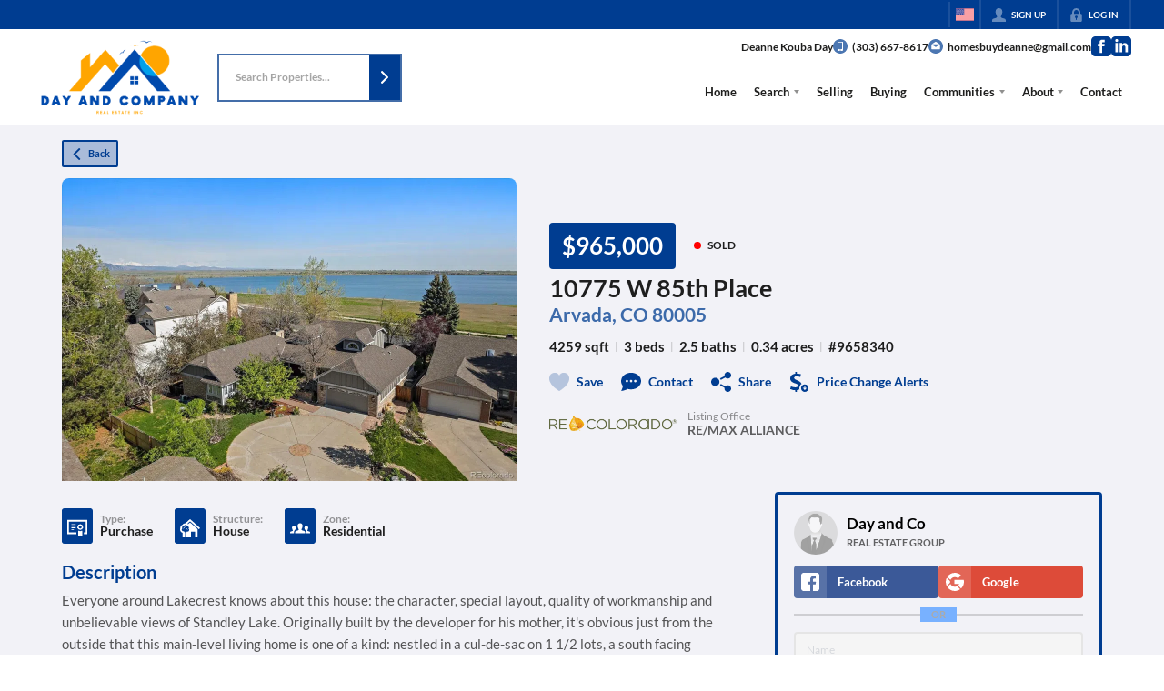

--- FILE ---
content_type: text/html; charset=utf-8
request_url: https://dayandco.net/listings/10775-w-85th-place-arvada-co-80005-1
body_size: 48166
content:
<!DOCTYPE html><html lang="en"><head><meta charSet="utf-8"/><meta charSet="utf-8"/><meta name="viewport" content="width=device-width, initial-scale=1"/><link rel="preload" as="image" href="https://static.quicktours.net/website_styling/20231130071248.png"/><link rel="preload" as="image" href="https://static.quicktours.net/mls/20240410025835.png"/><link rel="preload" as="image" href="https://closehackcdn.com/listings_closed/8378639/663557420e6383546d2f8b3a-med.webp"/><link rel="preload" as="image" href="https://static.quicktours.net/website_styling/20231130071251.png"/><link rel="stylesheet" href="https://closehackstatic.com/_next/static/css/3a83ea303db895e6.css" crossorigin="anonymous" data-precedence="next"/><link rel="stylesheet" href="https://closehackstatic.com/_next/static/css/dbaf95bdd29ef348.css" crossorigin="anonymous" data-precedence="next"/><link rel="stylesheet" href="https://closehackstatic.com/_next/static/css/160edecd2212bd0e.css" crossorigin="anonymous" data-precedence="next"/><link rel="stylesheet" href="https://closehackstatic.com/_next/static/css/9ac0d0ea5b756849.css" crossorigin="anonymous" data-precedence="next"/><link rel="stylesheet" href="https://closehackstatic.com/_next/static/css/5b44cd77e3c3297f.css" crossorigin="anonymous" data-precedence="next"/><link href="https://closehackstatic.com/_next/static/css/57cae671176964c8.css" rel="stylesheet" as="style" data-precedence="dynamic"/><link rel="preload" as="script" fetchPriority="low" href="https://closehackstatic.com/_next/static/chunks/webpack-7f44fb2c72d29d21.js" crossorigin=""/><script src="https://closehackstatic.com/_next/static/chunks/4bd1b696-bad92808725a934a.js" async="" crossorigin=""></script><script src="https://closehackstatic.com/_next/static/chunks/ed9f2dc4-1bb0b629b1f94c42.js" async="" crossorigin=""></script><script src="https://closehackstatic.com/_next/static/chunks/31255-c7b9871392057d35.js" async="" crossorigin=""></script><script src="https://closehackstatic.com/_next/static/chunks/main-app-2567452fc3fc66d4.js" async="" crossorigin=""></script><script src="https://closehackstatic.com/_next/static/chunks/49817-5a4581c6867c9270.js" async="" crossorigin=""></script><script src="https://closehackstatic.com/_next/static/chunks/21864-495e63acbebaa09c.js" async="" crossorigin=""></script><script src="https://closehackstatic.com/_next/static/chunks/14087-ed926f3676900ea4.js" async="" crossorigin=""></script><script src="https://closehackstatic.com/_next/static/chunks/98354-208989b0154faa2f.js" async="" crossorigin=""></script><script src="https://closehackstatic.com/_next/static/chunks/app/%5Bdomain%5D/layout-4292ac6f623a34b4.js" async="" crossorigin=""></script><script src="https://closehackstatic.com/_next/static/chunks/13b76428-8370110ed6fd8870.js" async="" crossorigin=""></script><script src="https://closehackstatic.com/_next/static/chunks/ca377847-f134893db2ca8a73.js" async="" crossorigin=""></script><script src="https://closehackstatic.com/_next/static/chunks/34673-177c5e72d23c0b20.js" async="" crossorigin=""></script><script src="https://closehackstatic.com/_next/static/chunks/39630-7b064ddd61c1c12b.js" async="" crossorigin=""></script><script src="https://closehackstatic.com/_next/static/chunks/12772-ebaf753198cc65d7.js" async="" crossorigin=""></script><script src="https://closehackstatic.com/_next/static/chunks/24136-ddf597bb42d91477.js" async="" crossorigin=""></script><script src="https://closehackstatic.com/_next/static/chunks/85606-bf1085cd6ab946f7.js" async="" crossorigin=""></script><script src="https://closehackstatic.com/_next/static/chunks/87149-f40cfe0f3c3007a2.js" async="" crossorigin=""></script><script src="https://closehackstatic.com/_next/static/chunks/30030-947990739c269177.js" async="" crossorigin=""></script><script src="https://closehackstatic.com/_next/static/chunks/12389-13344da2a9e8eb2e.js" async="" crossorigin=""></script><script src="https://closehackstatic.com/_next/static/chunks/16745-df95763304f88e7e.js" async="" crossorigin=""></script><script src="https://closehackstatic.com/_next/static/chunks/55325-287b1989b5529c3c.js" async="" crossorigin=""></script><script src="https://closehackstatic.com/_next/static/chunks/6659-d1fb0e94de0a45c4.js" async="" crossorigin=""></script><script src="https://closehackstatic.com/_next/static/chunks/19962-79398676c99768c6.js" async="" crossorigin=""></script><script src="https://closehackstatic.com/_next/static/chunks/79472-2c59282187248b4f.js" async="" crossorigin=""></script><script src="https://closehackstatic.com/_next/static/chunks/39422-db2174dfbcddb457.js" async="" crossorigin=""></script><script src="https://closehackstatic.com/_next/static/chunks/81897-82410a95008f978d.js" async="" crossorigin=""></script><script src="https://closehackstatic.com/_next/static/chunks/17330-6c986091778c4645.js" async="" crossorigin=""></script><script src="https://closehackstatic.com/_next/static/chunks/98738-0ea6eafbd4e33896.js" async="" crossorigin=""></script><script src="https://closehackstatic.com/_next/static/chunks/17808-fd4ec1ba15102ca6.js" async="" crossorigin=""></script><script src="https://closehackstatic.com/_next/static/chunks/68076-f5f31d30e329ac59.js" async="" crossorigin=""></script><script src="https://closehackstatic.com/_next/static/chunks/74318-2debd7e11553b3af.js" async="" crossorigin=""></script><script src="https://closehackstatic.com/_next/static/chunks/74899-9855f1d1921e2326.js" async="" crossorigin=""></script><script src="https://closehackstatic.com/_next/static/chunks/40802-0fce96c77159373c.js" async="" crossorigin=""></script><script src="https://closehackstatic.com/_next/static/chunks/45617-9c355c3b0f307d8d.js" async="" crossorigin=""></script><script src="https://closehackstatic.com/_next/static/chunks/39697-9f81c942f233b11f.js" async="" crossorigin=""></script><script src="https://closehackstatic.com/_next/static/chunks/35379-581a9d998e1fc3ff.js" async="" crossorigin=""></script><script src="https://closehackstatic.com/_next/static/chunks/app/%5Bdomain%5D/listings/%5B%5B...path%5D%5D/page-2faae3bd100a6ae8.js" async="" crossorigin=""></script><script src="https://closehackstatic.com/_next/static/chunks/app/%5Bdomain%5D/error-d1b9b68fc5cdddbf.js" async="" crossorigin=""></script><link rel="preload" href="https://closehackstatic.com/_next/static/chunks/4e6af11a-a1a9ce7f118d700f.js" as="script" fetchPriority="low"/><link rel="preload" href="https://closehackstatic.com/_next/static/chunks/71673-913c369f9d1f8de8.js" as="script" fetchPriority="low"/><link rel="preload" href="https://closehackstatic.com/_next/static/chunks/92570-36c4b88cd1cadfdd.js" as="script" fetchPriority="low"/><link rel="preload" href="https://closehackstatic.com/_next/static/chunks/40644-6f2f6d9fcc40095f.js" as="script" fetchPriority="low"/><link rel="preload" href="https://closehackstatic.com/_next/static/chunks/74251.f34af64ea89d22ee.js" as="script" fetchPriority="low"/><link rel="preload" href="https://closehackstatic.com/_next/static/chunks/13479.b8b2de2932b6ee17.js" as="script" fetchPriority="low"/><link rel="preload" href="https://closehackstatic.com/_next/static/chunks/84740.2f7bd6375a94fee4.js" as="script" fetchPriority="low"/><link rel="preload" href="https://closehackstatic.com/_next/static/chunks/24304.92749da4c2843a0b.js" as="script" fetchPriority="low"/><link rel="preload" href="https://closehackstatic.com/_next/static/chunks/48876.95c74c679e24592a.js" as="script" fetchPriority="low"/><link rel="preload" href="https://closehackstatic.com/_next/static/chunks/14493.8bf27dab6f2b3a30.js" as="script" fetchPriority="low"/><link rel="preconnect" href="https://closehackstatic.com"/><link rel="preconnect" href="https://closehackcdn.com"/><link rel="preconnect" href="https://static.quicktours.net"/><link rel="preconnect" href="https://quicktours-static.s3.us-west-1.amazonaws.com"/><link rel="shortcut icon" href="https://static.quicktours.net/website_styling/20231201022817.ico"/><title>10775 W 85th Place Arvada, CO 80005</title><meta name="description" content="Day and Co has 1 photo of this 3 bed, 2.5 bath, 4259 sqft property that was listed on 11-12-2024 for $965000, and is located at 10775 W 85th Place Arvada, CO 80005."/><meta name="robots" content="index, follow"/><meta name="googlebot" content="index, follow, max-video-preview:-1, max-image-preview:large, max-snippet:-1"/><meta property="og:title" content="10775 W 85th Place Arvada, CO 80005"/><meta property="og:description" content="Day and Co has 1 photo of this 3 bed, 2.5 bath, 4259 sqft property that was listed on 11-12-2024 for $965000, and is located at 10775 W 85th Place Arvada, CO 80005."/><meta property="og:image" content="https://closehackcdn.com/listings_closed/8378639/663557420e6383546d2f8b3a-med.webp"/><meta name="twitter:card" content="summary_large_image"/><meta name="twitter:title" content="10775 W 85th Place Arvada, CO 80005"/><meta name="twitter:description" content="Day and Co has 1 photo of this 3 bed, 2.5 bath, 4259 sqft property that was listed on 11-12-2024 for $965000, and is located at 10775 W 85th Place Arvada, CO 80005."/><meta name="twitter:image" content="https://closehackcdn.com/listings_closed/8378639/663557420e6383546d2f8b3a-med.webp"/><script src="https://closehackstatic.com/_next/static/chunks/polyfills-42372ed130431b0a.js" crossorigin="anonymous" noModule=""></script><style data-styled="" data-styled-version="6.1.19">.jQiGSb{max-width:2000px;margin:0 auto;width:100%;position:relative;}/*!sc*/
.jQiGSb .global_contain_background{background-size:cover;position:absolute;top:0;left:0;right:0;bottom:0;}/*!sc*/
.jQiGSb >.global_contain_inner{position:relative;z-index:2;display:flex;}/*!sc*/
.jQiGSb >.global_contain_inner >.global_contain_inner_center{flex:1;}/*!sc*/
.jQiGSb >.global_contain_inner >.global_contain_inner_center>.global_contain_inner_main{max-width:100%;padding-left:calc(36px * 0.50);padding-right:calc(36px * 0.50);margin:0 auto;position:relative;display:flex;align-items:center;padding-top:calc(0px * 0.50);padding-bottom:calc(0px * 0.50);}/*!sc*/
@media screen and (min-width: 600px){.jQiGSb >.global_contain_inner >.global_contain_inner_center>.global_contain_inner_main{padding-left:36px;padding-right:36px;}}/*!sc*/
@media screen and (min-width:616px){.jQiGSb >.global_contain_inner >.global_contain_inner_center>.global_contain_inner_main{width:100%;min-width:472px;}}/*!sc*/
@media screen and (min-width: 600px){.jQiGSb >.global_contain_inner >.global_contain_inner_center>.global_contain_inner_main{padding-top:0px;padding-bottom:0px;}}/*!sc*/
.jQiGSb >.global_contain_inner >.global_contain_inner_center>.global_contain_inner_main >.global_contain_inner_main_children{width:100%;flex:1;position:relative;text-align:left;}/*!sc*/
@media screen and (min-width: 1008px){.jQiGSb >.global_contain_inner >.global_contain_inner_center>.global_contain_inner_main >.global_contain_inner_main_children{display:flex;flex-direction:row;}}/*!sc*/
.jQiGSb >.global_contain_inner .global_contain_inner_right,.jQiGSb >.global_contain_inner .global_contain_inner_left{display:flex;flex-direction:column;justify-content:center;}/*!sc*/
.jQiGSb >.global_contain_inner .global_contain_inner_left,.jQiGSb >.global_contain_inner .global_contain_inner_center,.jQiGSb >.global_contain_inner .global_contain_inner_right{min-width:0;}/*!sc*/
.eLjCxX{max-width:2000px;margin:0 auto;width:100%;position:relative;}/*!sc*/
.eLjCxX .global_contain_background{background-size:cover;position:absolute;top:0;left:0;right:0;bottom:0;}/*!sc*/
.eLjCxX >.global_contain_inner{position:relative;z-index:2;display:flex;}/*!sc*/
.eLjCxX >.global_contain_inner >.global_contain_inner_center{flex:1;}/*!sc*/
.eLjCxX >.global_contain_inner >.global_contain_inner_center>.global_contain_inner_main{max-width:100%;padding-left:calc(36px * 0.50);padding-right:calc(36px * 0.50);margin:0 auto;position:relative;display:flex;align-items:center;padding-top:calc(0 * 0.50);padding-bottom:calc(0 * 0.50);}/*!sc*/
@media screen and (min-width: 600px){.eLjCxX >.global_contain_inner >.global_contain_inner_center>.global_contain_inner_main{padding-left:36px;padding-right:36px;}}/*!sc*/
@media screen and (min-width:616px){.eLjCxX >.global_contain_inner >.global_contain_inner_center>.global_contain_inner_main{width:100%;min-width:472px;}}/*!sc*/
@media screen and (min-width: 600px){.eLjCxX >.global_contain_inner >.global_contain_inner_center>.global_contain_inner_main{padding-top:0;padding-bottom:0;}}/*!sc*/
.eLjCxX >.global_contain_inner >.global_contain_inner_center>.global_contain_inner_main >.global_contain_inner_main_children{width:100%;flex:1;position:relative;text-align:left;}/*!sc*/
.eLjCxX >.global_contain_inner .global_contain_inner_right,.eLjCxX >.global_contain_inner .global_contain_inner_left{display:flex;flex-direction:column;justify-content:center;}/*!sc*/
.eLjCxX >.global_contain_inner .global_contain_inner_left,.eLjCxX >.global_contain_inner .global_contain_inner_center,.eLjCxX >.global_contain_inner .global_contain_inner_right{min-width:0;}/*!sc*/
.leESfn{max-width:1500px;margin:0 auto;width:100%;position:relative;}/*!sc*/
.leESfn .global_contain_background{background-size:cover;position:absolute;top:0;left:0;right:0;bottom:0;}/*!sc*/
.leESfn >.global_contain_inner{position:relative;z-index:2;display:flex;}/*!sc*/
.leESfn >.global_contain_inner >.global_contain_inner_center{flex:1;}/*!sc*/
.leESfn >.global_contain_inner >.global_contain_inner_center>.global_contain_inner_main{max-width:100%;padding-left:calc(36px * 0.50);padding-right:calc(36px * 0.50);margin:0 auto;position:relative;display:flex;align-items:center;padding-top:calc(16px * 0.50);padding-bottom:calc(16px * 0.50);}/*!sc*/
@media screen and (min-width: 600px){.leESfn >.global_contain_inner >.global_contain_inner_center>.global_contain_inner_main{padding-left:36px;padding-right:36px;}}/*!sc*/
@media screen and (min-width:1052px){.leESfn >.global_contain_inner >.global_contain_inner_center>.global_contain_inner_main{width:95%;min-width:908px;}}/*!sc*/
@media screen and (min-width: 600px){.leESfn >.global_contain_inner >.global_contain_inner_center>.global_contain_inner_main{padding-top:16px;padding-bottom:16px;}}/*!sc*/
.leESfn >.global_contain_inner >.global_contain_inner_center>.global_contain_inner_main >.global_contain_inner_main_children{width:100%;flex:1;position:relative;text-align:left;}/*!sc*/
.leESfn >.global_contain_inner .global_contain_inner_right,.leESfn >.global_contain_inner .global_contain_inner_left{display:flex;flex-direction:column;justify-content:center;}/*!sc*/
.leESfn >.global_contain_inner .global_contain_inner_left,.leESfn >.global_contain_inner .global_contain_inner_center,.leESfn >.global_contain_inner .global_contain_inner_right{min-width:0;}/*!sc*/
.ePvEtW{max-width:1160px;margin:0 auto;width:100%;position:relative;}/*!sc*/
.ePvEtW .global_contain_background{background-size:cover;position:absolute;top:0;left:0;right:0;bottom:0;}/*!sc*/
.ePvEtW >.global_contain_inner{position:relative;z-index:2;display:flex;}/*!sc*/
.ePvEtW >.global_contain_inner >.global_contain_inner_center{flex:1;}/*!sc*/
.ePvEtW >.global_contain_inner >.global_contain_inner_center>.global_contain_inner_main{max-width:100%;padding-left:calc(32px * 0.50);padding-right:calc(32px * 0.50);margin-right:auto;position:relative;display:flex;align-items:flex-start;padding-top:calc(48px * 0.50);padding-bottom:calc(48px * 0.50);}/*!sc*/
@media screen and (min-width: 600px){.ePvEtW >.global_contain_inner >.global_contain_inner_center>.global_contain_inner_main{padding-left:32px;padding-right:32px;}}/*!sc*/
@media screen and (min-width:608px){.ePvEtW >.global_contain_inner >.global_contain_inner_center>.global_contain_inner_main{width:100%;min-width:480px;}}/*!sc*/
@media screen and (min-width: 600px){.ePvEtW >.global_contain_inner >.global_contain_inner_center>.global_contain_inner_main{padding-top:48px;padding-bottom:48px;}}/*!sc*/
.ePvEtW >.global_contain_inner >.global_contain_inner_center>.global_contain_inner_main >.global_contain_inner_main_children{width:100%;flex:1;position:relative;text-align:left;}/*!sc*/
.ePvEtW >.global_contain_inner .global_contain_inner_right,.ePvEtW >.global_contain_inner .global_contain_inner_left{display:flex;flex-direction:column;justify-content:center;}/*!sc*/
.ePvEtW >.global_contain_inner .global_contain_inner_left,.ePvEtW >.global_contain_inner .global_contain_inner_center,.ePvEtW >.global_contain_inner .global_contain_inner_right{min-width:0;}/*!sc*/
.gaIjcn{max-width:1860px;margin:0 auto;width:100%;position:relative;}/*!sc*/
.gaIjcn .global_contain_background{background-size:cover;position:absolute;top:0;left:0;right:0;bottom:0;}/*!sc*/
.gaIjcn >.global_contain_inner{position:relative;z-index:2;display:flex;}/*!sc*/
.gaIjcn >.global_contain_inner >.global_contain_inner_center{flex:1;}/*!sc*/
.gaIjcn >.global_contain_inner >.global_contain_inner_center>.global_contain_inner_main{max-width:100%;padding-left:calc(32px * 0.50);padding-right:calc(32px * 0.50);margin-right:auto;position:relative;display:flex;align-items:flex-start;padding-top:calc(48px * 0.50);padding-bottom:calc(48px * 0.50);}/*!sc*/
@media screen and (min-width: 600px){.gaIjcn >.global_contain_inner >.global_contain_inner_center>.global_contain_inner_main{padding-left:32px;padding-right:32px;}}/*!sc*/
@media screen and (min-width:608px){.gaIjcn >.global_contain_inner >.global_contain_inner_center>.global_contain_inner_main{width:100%;min-width:480px;}}/*!sc*/
@media screen and (min-width: 600px){.gaIjcn >.global_contain_inner >.global_contain_inner_center>.global_contain_inner_main{padding-top:48px;padding-bottom:48px;}}/*!sc*/
.gaIjcn >.global_contain_inner >.global_contain_inner_center>.global_contain_inner_main >.global_contain_inner_main_children{width:100%;flex:1;position:relative;text-align:left;}/*!sc*/
.gaIjcn >.global_contain_inner .global_contain_inner_right,.gaIjcn >.global_contain_inner .global_contain_inner_left{display:flex;flex-direction:column;justify-content:center;}/*!sc*/
.gaIjcn >.global_contain_inner .global_contain_inner_left,.gaIjcn >.global_contain_inner .global_contain_inner_center,.gaIjcn >.global_contain_inner .global_contain_inner_right{min-width:0;}/*!sc*/
data-styled.g1[id="sc-50cfc82-0"]{content:"jQiGSb,eLjCxX,leESfn,ePvEtW,gaIjcn,"}/*!sc*/
.cYXoBn{display:inline-block;width:18px;height:18px;background-color:currentColor;mask:url(https://closehackstatic.com/icons/person.svg) no-repeat center/contain;-webkit-mask:url(https://closehackstatic.com/icons/person.svg) no-repeat center/contain;flex-shrink:0;vertical-align:middle;cursor:pointer;}/*!sc*/
.brlNdD{display:inline-block;width:18px;height:18px;background-color:currentColor;mask:url(https://closehackstatic.com/icons/padlock.svg) no-repeat center/contain;-webkit-mask:url(https://closehackstatic.com/icons/padlock.svg) no-repeat center/contain;flex-shrink:0;vertical-align:middle;cursor:pointer;}/*!sc*/
.LSZrf{display:inline-block;width:18px;height:18px;background-color:currentColor;mask:url(https://closehackstatic.com/icons/next.svg) no-repeat center/contain;-webkit-mask:url(https://closehackstatic.com/icons/next.svg) no-repeat center/contain;flex-shrink:0;vertical-align:middle;cursor:pointer;}/*!sc*/
.cLWhJD{display:inline-block;width:18px;height:18px;background-color:currentColor;mask:url(https://closehackstatic.com/icons/phone_circle.svg) no-repeat center/contain;-webkit-mask:url(https://closehackstatic.com/icons/phone_circle.svg) no-repeat center/contain;flex-shrink:0;vertical-align:middle;cursor:pointer;}/*!sc*/
.dMBbUb{display:inline-block;width:18px;height:18px;background-color:currentColor;mask:url(https://closehackstatic.com/icons/email_circle.svg) no-repeat center/contain;-webkit-mask:url(https://closehackstatic.com/icons/email_circle.svg) no-repeat center/contain;flex-shrink:0;vertical-align:middle;cursor:pointer;}/*!sc*/
.bsJFOz{display:inline-block;width:18px;height:18px;background-color:currentColor;mask:url(https://closehackstatic.com/icons/social_facebook.svg) no-repeat center/contain;-webkit-mask:url(https://closehackstatic.com/icons/social_facebook.svg) no-repeat center/contain;flex-shrink:0;vertical-align:middle;cursor:pointer;}/*!sc*/
.dMxuLL{display:inline-block;width:18px;height:18px;background-color:currentColor;mask:url(https://closehackstatic.com/icons/social_linkedin.svg) no-repeat center/contain;-webkit-mask:url(https://closehackstatic.com/icons/social_linkedin.svg) no-repeat center/contain;flex-shrink:0;vertical-align:middle;cursor:pointer;}/*!sc*/
.cHXwuz{display:inline-block;width:18px;height:18px;background-color:currentColor;mask:url(https://closehackstatic.com/icons/chat_circle.svg) no-repeat center/contain;-webkit-mask:url(https://closehackstatic.com/icons/chat_circle.svg) no-repeat center/contain;flex-shrink:0;vertical-align:middle;cursor:pointer;}/*!sc*/
.eriwWj{display:inline-block;width:18px;height:18px;background-color:currentColor;mask:url(https://closehackstatic.com/icons/back.svg) no-repeat center/contain;-webkit-mask:url(https://closehackstatic.com/icons/back.svg) no-repeat center/contain;flex-shrink:0;vertical-align:middle;cursor:pointer;}/*!sc*/
.dQdOnf{display:inline-block;width:22;height:22;background-color:currentColor;mask:url(https://closehackstatic.com/icons/heart.svg) no-repeat center/contain;-webkit-mask:url(https://closehackstatic.com/icons/heart.svg) no-repeat center/contain;flex-shrink:0;vertical-align:middle;cursor:pointer;}/*!sc*/
.cVgLVn{display:inline-block;width:18px;height:18px;background-color:currentColor;mask:url(https://closehackstatic.com/icons/chat.svg) no-repeat center/contain;-webkit-mask:url(https://closehackstatic.com/icons/chat.svg) no-repeat center/contain;flex-shrink:0;vertical-align:middle;cursor:pointer;}/*!sc*/
.bSBhPf{display:inline-block;width:18px;height:18px;background-color:currentColor;mask:url(https://closehackstatic.com/icons/share.svg) no-repeat center/contain;-webkit-mask:url(https://closehackstatic.com/icons/share.svg) no-repeat center/contain;flex-shrink:0;vertical-align:middle;cursor:pointer;}/*!sc*/
.WBGkb{display:inline-block;width:18px;height:18px;background-color:currentColor;mask:url(https://closehackstatic.com/icons/dollar_reduce.svg) no-repeat center/contain;-webkit-mask:url(https://closehackstatic.com/icons/dollar_reduce.svg) no-repeat center/contain;flex-shrink:0;vertical-align:middle;cursor:pointer;}/*!sc*/
.cFQFSP{display:inline-block;width:18px;height:18px;background-color:currentColor;mask:url(https://closehackstatic.com/icons/certificate.svg) no-repeat center/contain;-webkit-mask:url(https://closehackstatic.com/icons/certificate.svg) no-repeat center/contain;flex-shrink:0;vertical-align:middle;cursor:pointer;}/*!sc*/
.cYjqlT{display:inline-block;width:18px;height:18px;background-color:currentColor;mask:url(https://closehackstatic.com/icons/house_tree.svg) no-repeat center/contain;-webkit-mask:url(https://closehackstatic.com/icons/house_tree.svg) no-repeat center/contain;flex-shrink:0;vertical-align:middle;cursor:pointer;}/*!sc*/
.gYRcEX{display:inline-block;width:18px;height:18px;background-color:currentColor;mask:url(https://closehackstatic.com/icons/people.svg) no-repeat center/contain;-webkit-mask:url(https://closehackstatic.com/icons/people.svg) no-repeat center/contain;flex-shrink:0;vertical-align:middle;cursor:pointer;}/*!sc*/
.chtYCk{display:inline-block;width:20px;height:20px;background-color:white;mask:url(https://closehackstatic.com/icons/social_facebook_simple.svg) no-repeat center/contain;-webkit-mask:url(https://closehackstatic.com/icons/social_facebook_simple.svg) no-repeat center/contain;flex-shrink:0;vertical-align:middle;cursor:pointer;}/*!sc*/
.iEDrDM{display:inline-block;width:20px;height:20px;background-color:white;mask:url(https://closehackstatic.com/icons/social_google_simple.svg) no-repeat center/contain;-webkit-mask:url(https://closehackstatic.com/icons/social_google_simple.svg) no-repeat center/contain;flex-shrink:0;vertical-align:middle;cursor:pointer;}/*!sc*/
.bVQzPf{display:inline-block;width:18px;height:18px;background-color:currentColor;mask:url(https://closehackstatic.com/icons/check.svg) no-repeat center/contain;-webkit-mask:url(https://closehackstatic.com/icons/check.svg) no-repeat center/contain;flex-shrink:0;vertical-align:middle;cursor:pointer;}/*!sc*/
.gxxOez{display:inline-block;width:18px;height:18px;background-color:currentColor;mask:url(https://closehackstatic.com/icons/chat_double.svg) no-repeat center/contain;-webkit-mask:url(https://closehackstatic.com/icons/chat_double.svg) no-repeat center/contain;flex-shrink:0;vertical-align:middle;cursor:pointer;}/*!sc*/
.fnbomz{display:inline-block;width:18px;height:18px;background-color:currentColor;mask:url(https://closehackstatic.com/icons/clipboard.svg) no-repeat center/contain;-webkit-mask:url(https://closehackstatic.com/icons/clipboard.svg) no-repeat center/contain;flex-shrink:0;vertical-align:middle;cursor:pointer;}/*!sc*/
.kGoJoH{display:inline-block;width:18px;height:18px;background-color:currentColor;mask:url(https://closehackstatic.com/icons/map_pin.svg) no-repeat center/contain;-webkit-mask:url(https://closehackstatic.com/icons/map_pin.svg) no-repeat center/contain;flex-shrink:0;vertical-align:middle;cursor:pointer;}/*!sc*/
.cNyEdn{display:inline-block;width:18px;height:18px;background-color:currentColor;mask:url(https://closehackstatic.com/icons/arrow_right_circled.svg) no-repeat center/contain;-webkit-mask:url(https://closehackstatic.com/icons/arrow_right_circled.svg) no-repeat center/contain;flex-shrink:0;vertical-align:middle;cursor:pointer;}/*!sc*/
.bPjEJT{display:inline-block;width:18px;height:18px;background-color:currentColor;mask:url(https://closehackstatic.com/icons/equal_housing.svg) no-repeat center/contain;-webkit-mask:url(https://closehackstatic.com/icons/equal_housing.svg) no-repeat center/contain;flex-shrink:0;vertical-align:middle;cursor:pointer;}/*!sc*/
data-styled.g3[id="sc-c57b4432-0"]{content:"cYXoBn,brlNdD,LSZrf,cLWhJD,dMBbUb,bsJFOz,dMxuLL,cHXwuz,eriwWj,dQdOnf,cVgLVn,bSBhPf,WBGkb,cFQFSP,cYjqlT,gYRcEX,chtYCk,iEDrDM,bVQzPf,gxxOez,fnbomz,kGoJoH,cNyEdn,bPjEJT,"}/*!sc*/
.QFaNv{display:block;}/*!sc*/
.QFaNv svg{display:block;width:20px;height:20px;}/*!sc*/
.QFaNv .material-icons{font-size:20px;font-weight:initial;}/*!sc*/
data-styled.g4[id="sc-5436c490-0"]{content:"QFaNv,"}/*!sc*/
.XdqhG{display:block;width:100%;}/*!sc*/
.XdqhG .textarea-wrapper{position:relative;width:100%;}/*!sc*/
.XdqhG .char-counter{position:absolute;bottom:8px;right:12px;font-weight:600;border-radius:3px;pointer-events:none;z-index:10;transition:all 0.15s ease;font-size:11px;padding:3px 8px;background:rgba(107, 114, 128, 0.08);border:1px solid rgba(107, 114, 128, 0.2);color:#6b7280;}/*!sc*/
.XdqhG textarea{display:block;width:100%;outline:none;border:none;height:120px;padding:10px 16px 11px;color:inherit;border-radius:4px;font-size:15px;line-height:21px;overflow:hidden;overflow-y:auto;resize:none;border:2px solid var(--dash-border, #e5e5e5);background:var(--dash-bg-light-03, #f5f5f5);color:var(--dash-text, #1e1e1e);transition:all 0.12s ease-out;}/*!sc*/
.XdqhG textarea::placeholder{opacity:0.35;font-weight:400;}/*!sc*/
.XdqhG textarea:hover,.XdqhG textarea:focus{background:var(--dash-bg-light-06, #e5e5e5);color:var(--dash-text, #1e1e1e);}/*!sc*/
.XdqhG textarea{font-size:12px;line-height:16px;padding:8px 14px 9px;height:90px;}/*!sc*/
data-styled.g8[id="sc-2fb42ce3-0"]{content:"XdqhG,"}/*!sc*/
.CvOjo{background:var(--dash-bg-light-06, #fafafc);padding:48px 18px;display:flex;justify-content:center;height:200px;}/*!sc*/
data-styled.g9[id="sc-25bc325b-0"]{content:"CvOjo,"}/*!sc*/
.vrgsb{display:block;margin:0 auto;}/*!sc*/
data-styled.g10[id="sc-25bc325b-1"]{content:"vrgsb,"}/*!sc*/
.bpbHVe{display:flex;align-items:center;}/*!sc*/
.bpbHVe .indicator_simple_dot{position:relative;margin-right:5px;width:12px;height:12px;}/*!sc*/
.bpbHVe .indicator_simple_dot .pulse{width:8px;height:8px;border:4px solid #FF0000;border-radius:50%;z-index:10;position:absolute;margin:2px;}/*!sc*/
.bpbHVe .indicator_simple_dot .dot{border:10px solid #FF0000;background:transparent;border-radius:50%;height:21px;width:21px;animation:gnyNoV 3s ease-out;animation-iteration-count:infinite;position:absolute;top:50%;left:50%;margin-left:-10.5px;margin-top:-10.5px;z-index:1;opacity:0;}/*!sc*/
.bpbHVe span{display:block;font-size:16px;font-weight:600;-webkit-font-smoothing:antialiased;}/*!sc*/
data-styled.g20[id="sc-e514a7a8-0"]{content:"bpbHVe,"}/*!sc*/
.hWEVga{position:relative;color:#fff;}/*!sc*/
.hWEVga .swift_button_content{display:flex;align-items:center;justify-content:center;padding:10px 18px;}/*!sc*/
.hWEVga .swift_button_number{padding:8px 10px;background-color:rgba(0,0,0,0.1);color:white;font-weight:bold;display:flex;flex:1;align-items:center;justify-content:center;height:100%;border-top-right-radius:2px;border-bottom-right-radius:2px;}/*!sc*/
.hWEVga a{font-weight:600;line-height:16px;border-radius:2px;border:2px solid black;outline:none;-webkit-font-smoothing:antialiased;cursor:pointer;display:flex;justify-content:center;line-height:16px;}/*!sc*/
.hWEVga a i[data-mask-icon]{display:block;width:18px;height:18px;margin-top:1px;margin-bottom:1px;}/*!sc*/
.hWEVga a span:not(.loader){font-size:14px;line-height:20px;font-weight:800;white-space:nowrap;display:block;-webkit-font-smoothing:antialiased;}/*!sc*/
.hWEVga a i~span:not(.loader){margin-left:8px;}/*!sc*/
.hWEVga a svg~span:not(.loader){margin-left:8px;}/*!sc*/
.hWEVga a .swift_button_icon~span:not(.loader){margin-left:8px;}/*!sc*/
.hWEVga a span:not(.loader) ~i,.hWEVga a span:not(.loader) .swift_button_icon{margin-left:8px;}/*!sc*/
.hWEVga a .swift_button_content{padding:8px 12px;}/*!sc*/
.hWEVga a .swift_button_number{padding:8px 8px;}/*!sc*/
.hWEVga a span:not(.loader){font-size:13px;line-height:18px;}/*!sc*/
.hWEVga a i[data-mask-icon]{width:16px;height:16px;}/*!sc*/
.hWEVga a{background:#003d91;border-color:#003d91;}/*!sc*/
.hWEVga a i[data-mask-icon]{background-color:#fff;}/*!sc*/
@media (hover: hover){.hWEVga a:hover{background:#003278;}}/*!sc*/
.hWEVga.disabled{cursor:not-allowed!important;}/*!sc*/
.hWEVga.disabled a{background:#bbb;color:#444;border-top-left-radius:0;border-top-right-radius:0;pointer-events:none;cursor:not-allowed!important;border-color:#bbb;}/*!sc*/
.hWEVga.disabled a i[data-mask-icon]{opacity:0.25;background-color:#444;}/*!sc*/
.hWEVga .loader{position:absolute;top:0px;left:0px;right:0px;width:100%;overflow:hidden;height:4px;}/*!sc*/
.cmNURS{position:relative;color:#003d91;}/*!sc*/
.cmNURS .swift_button_content{display:flex;align-items:center;justify-content:center;padding:10px 18px;}/*!sc*/
.cmNURS .swift_button_number{padding:8px 10px;background-color:rgba(0,0,0,0.1);color:white;font-weight:bold;display:flex;flex:1;align-items:center;justify-content:center;height:100%;border-top-right-radius:2px;border-bottom-right-radius:2px;}/*!sc*/
.cmNURS a{font-weight:600;line-height:16px;border-radius:2px;border:2px solid black;outline:none;-webkit-font-smoothing:antialiased;cursor:pointer;display:flex;justify-content:center;border-width:1.5px;}/*!sc*/
.cmNURS a i[data-mask-icon]{display:block;width:18px;height:18px;margin-top:1px;margin-bottom:1px;}/*!sc*/
.cmNURS a span:not(.loader){font-size:14px;line-height:20px;font-weight:800;white-space:nowrap;display:block;-webkit-font-smoothing:antialiased;}/*!sc*/
.cmNURS a i~span:not(.loader){margin-left:8px;}/*!sc*/
.cmNURS a svg~span:not(.loader){margin-left:8px;}/*!sc*/
.cmNURS a .swift_button_icon~span:not(.loader){margin-left:8px;}/*!sc*/
.cmNURS a span:not(.loader) ~i,.cmNURS a span:not(.loader) .swift_button_icon{margin-left:8px;}/*!sc*/
.cmNURS a .swift_button_content{padding:6px 8px;}/*!sc*/
.cmNURS a .swift_button_number{padding:6px 6px;}/*!sc*/
.cmNURS a span:not(.loader){font-size:11px;line-height:14px;}/*!sc*/
.cmNURS a i~span:not(.loader),.cmNURS a i[data-mask-icon]~span:not(.loader){margin-left:6px;}/*!sc*/
.cmNURS a i[data-mask-icon]{width:13px;height:13px;}/*!sc*/
.cmNURS a{background:rgba(0,61,145,0.3);border-color:#003d91;}/*!sc*/
.cmNURS a i[data-mask-icon]{background-color:#003d91;}/*!sc*/
@media (hover: hover){.cmNURS:hover{color:#fff;}.cmNURS:hover a{background:rgba(0,61,145,0.85);}.cmNURS:hover a i[data-mask-icon]{background-color:#fff;}}/*!sc*/
.cmNURS.disabled{cursor:not-allowed!important;}/*!sc*/
.cmNURS.disabled a{background:#bbb;color:#444;border-top-left-radius:0;border-top-right-radius:0;pointer-events:none;cursor:not-allowed!important;border-color:#bbb;}/*!sc*/
.cmNURS.disabled a i[data-mask-icon]{opacity:0.25;background-color:#444;}/*!sc*/
.cmNURS .loader{position:absolute;top:0px;left:0px;right:0px;width:100%;overflow:hidden;height:4px;}/*!sc*/
.fwjPkP{position:relative;color:#fff;width:100%;text-align:center;justify-content:center;}/*!sc*/
.fwjPkP .swift_button_content{display:flex;align-items:center;justify-content:center;padding:10px 18px;}/*!sc*/
.fwjPkP .swift_button_number{padding:8px 10px;background-color:rgba(0,0,0,0.1);color:white;font-weight:bold;display:flex;flex:1;align-items:center;justify-content:center;height:100%;border-top-right-radius:2px;border-bottom-right-radius:2px;}/*!sc*/
.fwjPkP a{font-weight:600;line-height:16px;border-radius:2px;border:2px solid black;outline:none;-webkit-font-smoothing:antialiased;cursor:pointer;display:flex;justify-content:center;line-height:16px;}/*!sc*/
.fwjPkP a i[data-mask-icon]{display:block;width:18px;height:18px;margin-top:1px;margin-bottom:1px;}/*!sc*/
.fwjPkP a span:not(.loader){font-size:14px;line-height:20px;font-weight:800;white-space:nowrap;display:block;-webkit-font-smoothing:antialiased;}/*!sc*/
.fwjPkP a i~span:not(.loader){margin-left:8px;}/*!sc*/
.fwjPkP a svg~span:not(.loader){margin-left:8px;}/*!sc*/
.fwjPkP a .swift_button_icon~span:not(.loader){margin-left:8px;}/*!sc*/
.fwjPkP a span:not(.loader) ~i,.fwjPkP a span:not(.loader) .swift_button_icon{margin-left:8px;}/*!sc*/
.fwjPkP a .swift_button_content{padding:8px 12px;}/*!sc*/
.fwjPkP a .swift_button_number{padding:8px 8px;}/*!sc*/
.fwjPkP a span:not(.loader){font-size:13px;line-height:18px;}/*!sc*/
.fwjPkP a i[data-mask-icon]{width:16px;height:16px;}/*!sc*/
.fwjPkP a{background:#003d91;border-color:#003d91;}/*!sc*/
.fwjPkP a i[data-mask-icon]{background-color:#fff;}/*!sc*/
@media (hover: hover){.fwjPkP a:hover{background:#003278;}}/*!sc*/
.fwjPkP.disabled{cursor:not-allowed!important;}/*!sc*/
.fwjPkP.disabled a{background:#bbb;color:#444;border-top-left-radius:0;border-top-right-radius:0;pointer-events:none;cursor:not-allowed!important;border-color:#bbb;}/*!sc*/
.fwjPkP.disabled a i[data-mask-icon]{opacity:0.25;background-color:#444;}/*!sc*/
.fwjPkP .loader{position:absolute;top:0px;left:0px;right:0px;width:100%;overflow:hidden;height:4px;}/*!sc*/
.fwjPkP a{justify-content:center;}/*!sc*/
data-styled.g21[id="sc-fdd96282-0"]{content:"hWEVga,cmNURS,fwjPkP,"}/*!sc*/
.cyiWyX{width:100%;font-size:0;}/*!sc*/
.cyiWyX >label:first-of-type{display:inline-flex;padding:1px 0;cursor:pointer;word-break:break-all;}/*!sc*/
.cyiWyX >label:first-of-type .swift_input_checkbox_box{width:18px;height:18px;margin-top:2px;border:2px solid var(--dash-border,rgba(0,0,0,0.08));background:var(--dash-bg-light-06,#fff);border-radius:4px;margin-right:5px;display:flex;align-items:center;justify-content:center;}/*!sc*/
.cyiWyX >label:first-of-type .swift_input_checkbox_box i[data-mask-icon]{display:block;width:12px;height:12px;opacity:1;background-color:#fff;transform:scale(0);margin:0;}/*!sc*/
.cyiWyX >label:first-of-type input{display:none;}/*!sc*/
.cyiWyX >label:first-of-type input:checked~.swift_input_checkbox_box{background:#003d91;}/*!sc*/
.cyiWyX >label:first-of-type input:checked~.swift_input_checkbox_box i[data-mask-icon]{transform:scale(1);}/*!sc*/
.cyiWyX >label:first-of-type >span{opacity:0.8;font-size:14px;font-weight:600;flex:1;display:block;word-break:normal;}/*!sc*/
.cyiWyX >label:first-of-type p{margin:0;font-size:12px;}/*!sc*/
.cyiWyX >label:first-of-type{display:flex;padding:2px 0;}/*!sc*/
.cyiWyX >label:first-of-type .swift_input_checkbox_box{width:16px;height:16px;margin-top:1px;border:2px solid rgba(0, 0, 0, 0.08);border-radius:2px;}/*!sc*/
({hasLabel:a})=>a.cyiWyX >label:first-of-type .swift_input_checkbox_box.cyiWyX >label:first-of-type .swift_input_checkbox_box"margin-right: 8px;" i[data-mask-icon]{width:12px;height:12px;}/*!sc*/
data-styled.g22[id="sc-b64ebb8b-0"]{content:"cyiWyX,"}/*!sc*/
.myScR{color:var(--dash-text,inherit);}/*!sc*/
.myScR .form>div:first-child>div:first-child{padding-top:0;}/*!sc*/
.myScR .status{padding:10px 18px;border-radius:2px;background:var(--dash-text,#1e1e1e);color:var(--dash-bg,white);margin-bottom:12px;}/*!sc*/
.myScR .status.error{color:#fff;background:#de635d;}/*!sc*/
.myScR .status.success{color:#fff;background:#5ab89e;}/*!sc*/
.myScR .status span{font-size:14px;font-weight:600;display:block;-webkit-font-smoothing:antialiased;}/*!sc*/
.myScR .swift-form-buttons{display:flex;flex-wrap:wrap;gap:4px;margin-top:4px;justify-content:flex-start;}/*!sc*/
.myScR .swift-form-buttons >button:last-child{margin-right:0;}/*!sc*/
.myScR .swift-form-title{margin-left:0px;}/*!sc*/
.myScR .swift-form-title h3{font-size:18px;font-weight:600;}/*!sc*/
.myScR .swift-form-title h4{font-size:10px;opacity:0.85;font-weight:700;-webkit-font-smoothing:antialiased;}/*!sc*/
.myScR .swift-form-group-header{margin-left:0px;}/*!sc*/
.myScR .swift-form-group-header .swift-form-group-header-primary{display:flex;align-items:center;padding:2px 0 0px;}/*!sc*/
.myScR .swift-form-group-header .swift-form-group-header-text h3{font-size:15px;font-weight:700;-webkit-font-smoothing:antialiased;display:flex;align-items:center;gap:6px;}/*!sc*/
.myScR .swift-form-group-header .swift-form-group-header-text h3 >div{font-size:inherit;}/*!sc*/
.myScR .swift-form-group-header .swift-form-group-header-text h3 span{font-size:inherit;}/*!sc*/
.myScR .swift-form-group-header .swift-form-group-header-text h3 i[data-mask-icon]{opacity:0.6;}/*!sc*/
.myScR .swift-form-group-header .swift-form-group-header-text h6{font-size:10.5px;font-weight:600;opacity:0.6;-webkit-font-smoothing:antialiased;}/*!sc*/
.myScR .swift-form-group-header font{font-size:13px;font-weight:700;text-transform:uppercase;-webkit-font-smoothing:antialiased;opacity:0.8;margin-left:12px;}/*!sc*/
.myScR .swift-form-group-header small{font-size:10px;font-weight:700;text-transform:uppercase;-webkit-font-smoothing:antialiased;opacity:0.4;margin-left:12px;}/*!sc*/
.myScR .swift-form-group-header:hover small{opacity:1;text-decoration:underline;}/*!sc*/
.myScR .swift-form-group-header .swift-form-group-header-sublabel{font-size:10px;font-weight:600;opacity:0.6;-webkit-font-smoothing:antialiased;}/*!sc*/
.myScR .swift-form-group-header .swift-form-group-header-line{flex:1;height:2px;background:var(--dash-border,rgba(0,0,0,0.1));margin-left:12px;}/*!sc*/
.myScR .swift-form-group-header .swift-form-group-header-carat{margin-left:8px;display:flex;align-items:center;color:var(--dash-text,inherit);}/*!sc*/
.myScR .swift-form-group-header .swift-form-group-header-carat i[data-mask-icon]{width:12px;height:12px;display:block;}/*!sc*/
.myScR .swift-form-item-group-fields{margin-top:4px;padding-top:4px;padding-left:14px;border-left:2px solid var(--dash-border,rgba(0,0,0,0.1));}/*!sc*/
.myScR .swift-form-item-group-fields.theme-blank{margin-top:0;padding-top:0;padding-left:0;border-left:none;}/*!sc*/
.myScR .swift-form-disclaimer{font-size:12px;line-height:16px;font-weight:800;position:relative;color:var(--dash-text-subtle,#aaa);}/*!sc*/
.myScR .swift-form-disclaimer a{font-size:12px;line-height:16px;font-weight:800;z-index:2;position:relative;color:#003d91;text-decoration:underline!important;}/*!sc*/
data-styled.g61[id="sc-546351d0-0"]{content:"myScR,"}/*!sc*/
.cxftkc .swift-social-button{width:100%;display:flex;align-items:center;justify-content:center;font-size:14px;font-weight:800;border-radius:4px;color:white;cursor:pointer;border:none;outline:none;background-color:#ccc;}/*!sc*/
.cxftkc .swift-social-button:hover{opacity:0.9;}/*!sc*/
.cxftkc .swift-social-button.facebook{background-color:#3b5998!important;}/*!sc*/
.cxftkc .swift-social-button.google{background-color:#dd4b39!important;}/*!sc*/
.cxftkc .swift-social-button .swift-social-button-icon{padding:8px;display:flex;align-items:center;justify-content:center;background-color:rgba(255,255,255,0.15);border-radius:4px 0 0 4px;}/*!sc*/
.cxftkc .swift-social-button .swift-social-button-text{padding:8px 12px;display:flex;align-items:center;justify-content:flex-start;width:100%;}/*!sc*/
.cxftkc .swift-social-button .swift-social-button-text span{font-size:13px;font-weight:800;-webkit-font-smoothing:antialiased;}/*!sc*/
data-styled.g79[id="sc-3b6403f7-0"]{content:"cxftkc,"}/*!sc*/
.kSGXU{position:relative;display:flex;align-items:center;justify-content:flex-start;width:100%;}/*!sc*/
.kSGXU .swift_inline_label_hidden{position:absolute;left:-10000px;top:auto;width:1px;height:1px;overflow:hidden;}/*!sc*/
.kSGXU form{display:flex;justify-content:center;width:100%;border:2px solid rgba(0,61,145,0.7);position:relative;}/*!sc*/
.kSGXU form input{background:rgba(255,255,255,0.85);color:#1e1e1d;font-size:12px;font-weight:700;-webkit-font-smoothing:antialiased;outline:none;color:#1e1e1e;background:#ffffff;border:none;margin:0;padding:11px 18px 12px;width:100%;max-width:100%;}/*!sc*/
.kSGXU form input::placeholder{color:#1e1e1e;opacity:0.4;}/*!sc*/
.kSGXU form button{display:flex;flex-direction:column;position:relative;z-index:5;}/*!sc*/
.kSGXU form button a{padding:0;}/*!sc*/
.kSGXU form a{flex:1;border-radius:0;}/*!sc*/
.kSGXU .listing_search_input_results{position:absolute;top:100%;left:-2px;right:-2px;background:#ffffff;z-index:15;max-height:420px;overflow-y:auto;border:2px solid rgba(0,61,145,0.7);}/*!sc*/
.kSGXU .listing_search_input_results::-webkit-scrollbar{width:12px;}/*!sc*/
.kSGXU .listing_search_input_results::-webkit-scrollbar-track{background:#ffffff;}/*!sc*/
.kSGXU .listing_search_input_results::-webkit-scrollbar-thumb{background-color:#bfbfbf;border:3px solid transparent;}/*!sc*/
.kSGXU .listing_search_input_results .listing_search_input_results_loading{padding:12px;display:flex;justify-content:center;}/*!sc*/
.kSGXU .listing_search_input_results li{font-size:14px;font-weight:600;padding:8px;cursor:pointer;color:#1e1e1d;}/*!sc*/
.kSGXU .listing_search_input_results li .listing_search_input_autocomplete_result_header span{font-weight:700;-webkit-font-smoothing:antialiased;display:block;font-size:12.5px;line-height:100%;}/*!sc*/
.kSGXU .listing_search_input_results li .listing_search_input_autocomplete_result_header small{font-weight:800;-webkit-font-smoothing:antialiased;display:block;opacity:0.5;font-size:10px;text-transform:uppercase;}/*!sc*/
.kSGXU .listing_search_input_results li p{font-size:11px;opacity:0.6;font-weight:700;line-height:100%;margin-top:3px;}/*!sc*/
.kSGXU .listing_search_input_results li:hover{background:#f2f2f2;}/*!sc*/
data-styled.g80[id="sc-ccb13ea7-0"]{content:"kSGXU,"}/*!sc*/
.bUDutY{position:sticky;top:0;left:0;right:0;z-index:102;}/*!sc*/
.bUDutY span,.bUDutY small,.bUDutY h1,.bUDutY h2,.bUDutY h3,.bUDutY h4,.bUDutY h5,.bUDutY h6,.bUDutY p{line-height:1.2em;}/*!sc*/
.bUDutY.bord #front_nav_content:after{content:'';display:block;position:absolute;top:100%;left:0;right:0;height:2px;background:#ffffff;}/*!sc*/
.bUDutY .front_nav_modern_contain{-webkit-transition:background 0.35s cubic-bezier(0.4,0,0.2,1),color 0.25s ease-out,backdrop-filter 0.35s cubic-bezier(0.4,0,0.2,1),box-shadow 0.35s cubic-bezier(0.4,0,0.2,1);-moz-transition:background 0.35s cubic-bezier(0.4,0,0.2,1),color 0.25s ease-out,backdrop-filter 0.35s cubic-bezier(0.4,0,0.2,1),box-shadow 0.35s cubic-bezier(0.4,0,0.2,1);transition:background 0.35s cubic-bezier(0.4,0,0.2,1),color 0.25s ease-out,backdrop-filter 0.35s cubic-bezier(0.4,0,0.2,1),box-shadow 0.35s cubic-bezier(0.4,0,0.2,1);color:#1e1e1d;background:#ffffff;}/*!sc*/
.bUDutY .front_nav_modern_contain #front_nav_content{display:flex;position:relative;}/*!sc*/
.bUDutY .front_nav_modern_contain #front_nav_logo{display:flex;align-items:center;min-height:84px;}/*!sc*/
.bUDutY .front_nav_modern_contain #front_nav_logo a{color:inherit;text-decoration:none;display:block;padding:8px 0;}/*!sc*/
.bUDutY .front_nav_modern_contain #front_nav_logo a img{display:block;width:auto;height:auto;object-fit:contain;max-width:255px;max-height:90px;}/*!sc*/
.bUDutY .front_nav_modern_contain #front_nav_search{max-width:232px;padding:0px 6px;padding-left:12px;display:flex;align-items:center;justify-content:center;}/*!sc*/
.bUDutY .front_nav_modern_contain #front_nav_search form{background:#e6e6e6;color:#1e1e1d;}/*!sc*/
.bUDutY .front_nav_modern_contain #front_nav_search form button .swift_button_content{padding-left:8px;padding-right:8px;}/*!sc*/
.bUDutY .front_nav_modern_contain #front_nav_search form button .swift_button_content i[data-mask-icon]{width:14px;height:14px;}/*!sc*/
.bUDutY .front_nav_modern_contain #front_nav_main{flex:1;display:flex;flex-direction:column;align-items:flex-end;}/*!sc*/
.bUDutY .front_nav_modern_contain #front_nav_main nav{flex:1;display:flex;}/*!sc*/
.bUDutY .front_nav_modern_contain #front_nav_main nav >ul{flex:1;display:flex;flex-wrap:wrap;justify-content:flex-end;}/*!sc*/
.bUDutY .front_nav_modern_contain #front_nav_main nav >ul >li{display:flex;flex-direction:column;position:relative;}/*!sc*/
.bUDutY .front_nav_modern_contain #front_nav_main nav >ul >li >a{flex:1;display:flex;align-items:center;color:inherit;text-decoration:none;padding:0 0.75vw;padding-top:8px;padding-bottom:12px;cursor:pointer;font-size:0.7em;}/*!sc*/
.bUDutY .front_nav_modern_contain #front_nav_main nav >ul >li >a >._carat{border-top-color:#1e1e1d;opacity:0.5;margin-left:0.35vw;-webkit-transition:border-top-color 0.25s ease-out 0.25s,transform 0.3s ease;-moz-transition:border-top-color 0.25s ease-out 0.25s,transform 0.3s ease;transition:border-top-color 0.25s ease-out 0.25s,transform 0.3s ease;}/*!sc*/
.bUDutY .front_nav_modern_contain #front_nav_main nav >ul >li >a >i[data-mask-icon]{margin-right:6px;width:20px;height:20px;background-color:#1e1e1d;}/*!sc*/
.bUDutY .front_nav_modern_contain #front_nav_main nav >ul >li >a span{font-size:clamp(
                                                  10px,
                                                  calc(10px + (4) * ((100vw - 600px) / 800)),
                                                  14px
                                              );font-weight:700;-webkit-font-smoothing:antialiased;}/*!sc*/
.bUDutY .front_nav_modern_contain #front_nav_main nav >ul >li[type='button']:not(.drop)>a{cursor:initial;padding-left:0.5vw;padding-right:0.5vw;}/*!sc*/
.bUDutY .front_nav_modern_contain #front_nav_main nav >ul >li[type='button']:not(.drop)>a span{cursor:pointer;background:#003d91;padding:6px 10px;border-radius:4px;white-space:nowrap;font-family:800;color:#fff;}/*!sc*/
.bUDutY .front_nav_modern_contain #front_nav_main nav >ul >li[type='button']:not(.drop)>a span:hover{background:#0048ab;}/*!sc*/
.bUDutY .front_nav_modern_contain #front_nav_main nav >ul >li[type='button'][color='black']:not(.drop)>a span{background:black;color:white;}/*!sc*/
.bUDutY .front_nav_modern_contain #front_nav_main nav >ul >li[type='button'][color='white']:not(.drop)>a span{background:white;color:black;}/*!sc*/
.bUDutY .front_nav_modern_contain #front_nav_main nav >ul >li[type='link']>a{cursor:pointer;}/*!sc*/
.bUDutY .front_nav_modern_contain #front_nav_main nav >ul >li[type='image']>a{padding:0 0.3vw;}/*!sc*/
.bUDutY .front_nav_modern_contain #front_nav_main nav >ul >li[type='image']>a img{width:140px;max-width:15vw;}/*!sc*/
.bUDutY .front_nav_modern_contain #front_nav_main nav >ul >li.drop[type='link'] >a{position:relative;overflow:hidden;}/*!sc*/
.bUDutY .front_nav_modern_contain #front_nav_main nav >ul >li.drop[type='link'] >a::before{content:'';position:absolute;top:0;left:0;right:0;bottom:0;background:#f2f2f2;transform:scaleY(0);transform-origin:top;transition:transform 0.14s ease;z-index:-1;}/*!sc*/
.bUDutY .front_nav_modern_contain #front_nav_main nav >ul >li.drop:hover[type='link'] >a{color:#000;}/*!sc*/
.bUDutY .front_nav_modern_contain #front_nav_main nav >ul >li.drop:hover[type='link'] >a::before{transform:scaleY(1);transition:transform 0.14s ease;}/*!sc*/
.bUDutY .front_nav_modern_contain #front_nav_main nav >ul >li.drop:hover[type='link'] >ul background:#f2f2f2>li >a{color:#000;}/*!sc*/
.bUDutY .front_nav_modern_contain #front_nav_main nav >ul >li[type='link']:hover >a{color:#003d91;}/*!sc*/
.bUDutY .front_nav_modern_contain #front_nav_main nav >ul >li[type='link']:hover >a >i[data-mask-icon]{background-color:#003d91;}/*!sc*/
.bUDutY .front_nav_modern_contain #front_nav_main nav >ul >li[type='link']:hover >a >._carat{border-top-color:#003d91!important;opacity:1;}/*!sc*/
.bUDutY .front_nav_modern_contain #front_nav_main nav >ul >li[type='link']:hover >a span{display:block;}/*!sc*/
.bUDutY .front_nav_modern_contain #front_nav_main nav >ul >li[type='link']:hover >a span:after{content:'';display:block;position:absolute;bottom:0%;left:0;right:0;height:2px;background:#003d91;}/*!sc*/
.bUDutY .front_nav_modern_contain #front_nav_main nav >ul >li[type='link'].active >a{color:#003d91;}/*!sc*/
.bUDutY .front_nav_modern_contain #front_nav_main nav >ul >li[type='link'].active >a >i[data-mask-icon]{background-color:#003d91;}/*!sc*/
.bUDutY .front_nav_modern_contain #front_nav_main nav >ul >li[type='link'].active >a >._carat{border-top-color:#003d91!important;opacity:1;}/*!sc*/
.bUDutY .front_nav_modern_contain #front_nav_main nav >ul >li[type='link'].active >a span{display:block;}/*!sc*/
.bUDutY .front_nav_modern_contain #front_nav_main nav >ul >li[type='link'].active >a span:after{content:'';display:block;position:absolute;bottom:0%;left:0;right:0;height:2px;background:#003d91;}/*!sc*/
.bUDutY .front_nav_modern_contain #front_nav_main nav >ul >li >ul{position:absolute;top:100%;right:0;color:#1e1e1d;background:#f2f2f2;z-index:5;min-width:180px;min-width:100%;text-align:right;padding:0;transform:scaleY(0);transform-origin:top;overflow:hidden;transition:transform 0.14s ease,padding 0.14s ease;pointer-events:none;}/*!sc*/
.bUDutY .front_nav_modern_contain #front_nav_main nav >ul >li >ul >li{opacity:0;transition:opacity 0.07s ease;border-bottom:1px solid #e6e6e6;}/*!sc*/
.bUDutY .front_nav_modern_contain #front_nav_main nav >ul >li >ul >li:first-child{border-top:1px solid #e6e6e6;}/*!sc*/
.bUDutY .front_nav_modern_contain #front_nav_main nav >ul >li >ul >li >a{color:inherit;display:block;text-decoration:none;padding:10px 16px 10px;font-size:0.68em;font-weight:600;-webkit-font-smoothing:antialiased;position:relative;transition:background 0.15s ease;}/*!sc*/
.bUDutY .front_nav_modern_contain #front_nav_main nav >ul >li >ul >li >a span{font-size:12px;font-weight:700;-webkit-font-smoothing:antialiased;display:block;}/*!sc*/
.bUDutY .front_nav_modern_contain #front_nav_main nav >ul >li >ul >li >a >strong{display:inline-block;font-size:13px;line-height:110%;background:#1e1e1f;padding:2px 5px;margin-top:4px;}/*!sc*/
.bUDutY .front_nav_modern_contain #front_nav_main nav >ul >li >ul >li >a >small{display:block;font-size:11px;font-weight:400;line-height:1.2em;margin-top:2px;}/*!sc*/
.bUDutY .front_nav_modern_contain #front_nav_main nav >ul >li >ul >li >a:after{content:'';display:block;position:absolute;left:0;top:0;bottom:0;width:4px;background:#003d91;transform:scaleY(0);transform-origin:top;opacity:0;transition:transform 0.125s ease,opacity 0.125s ease;}/*!sc*/
.bUDutY .front_nav_modern_contain #front_nav_main nav >ul >li >ul >li >a:hover{color:inherit;background:linear-gradient( 135deg,#ededed 20%,#e8e8e8 100% );}/*!sc*/
.bUDutY .front_nav_modern_contain #front_nav_main nav >ul >li >ul >li >a:hover:after{transform:scaleY(1);opacity:1;}/*!sc*/
.bUDutY .front_nav_modern_contain #front_nav_main nav >ul >li.twocol >ul{display:grid;grid-template-columns:repeat(2,1fr);max-height:calc(100vh - 124px);overflow-y:auto;}/*!sc*/
.bUDutY .front_nav_modern_contain #front_nav_main nav >ul >li.twocol >ul >li{flex-basis:50%;border:none;}/*!sc*/
.bUDutY .front_nav_modern_contain #front_nav_main nav >ul >li.threecol >ul{display:grid;grid-template-columns:repeat(3,1fr);max-height:calc(100vh - 124px);overflow-y:auto;}/*!sc*/
.bUDutY .front_nav_modern_contain #front_nav_main nav >ul >li.threecol >ul >li{flex-basis:33.3333%;border:none;}/*!sc*/
.bUDutY .front_nav_modern_contain #front_nav_main nav >ul >li.fourcol >ul{display:grid;grid-template-columns:repeat(4,1fr);max-height:calc(100vh - 124px);overflow-y:auto;}/*!sc*/
.bUDutY .front_nav_modern_contain #front_nav_main nav >ul >li.fourcol >ul >li{flex-basis:25%;border:none;}/*!sc*/
.bUDutY .front_nav_modern_contain #front_nav_main nav >ul >li:hover{z-index:10;}/*!sc*/
.bUDutY .front_nav_modern_contain #front_nav_main nav >ul >li:hover >a>._carat{transform:rotate(180deg);}/*!sc*/
.bUDutY .front_nav_modern_contain #front_nav_main nav >ul >li:hover >ul{transform:scaleY(1);padding:8px 0;transition:transform 0.14s ease 0.14s,padding 0.14s ease 0.14s;pointer-events:auto;}/*!sc*/
.bUDutY .front_nav_modern_contain #front_nav_main nav >ul >li:hover >ul >li{opacity:1;transition:opacity 0.14s ease 0.28s;}/*!sc*/
.bUDutY .front_nav_modern_contain #front_nav_main nav >ul >li.active >a >._carat{border-top-color:#003d91;opacity:1;}/*!sc*/
.bUDutY .front_nav_modern_contain #front_nav_main nav >ul >li.drop.drop_right>ul{right:initial;left:0;}/*!sc*/
.bUDutY .front_nav_modern_contain #front_nav_main #front_nav_main_contact{display:flex;padding:8px 0 3px;margin-bottom:2px;gap:6px;}/*!sc*/
.bUDutY .front_nav_modern_contain #front_nav_main #front_nav_main_contact .front_nav_main_contact_links{display:flex;align-items:center;margin-left:auto;margin-right:18px;}/*!sc*/
.bUDutY .front_nav_modern_contain #front_nav_main #front_nav_main_contact .front_nav_main_contact_links li a{padding:3px 6px;display:block;text-decoration:underline!important;}/*!sc*/
.bUDutY .front_nav_modern_contain #front_nav_main #front_nav_main_contact .front_nav_main_contact_links li a span{font-size:12px;display:block;line-height:15px;}/*!sc*/
.bUDutY .front_nav_modern_contain #front_nav_main #front_nav_main_contact #front_nav_main_contact_social{display:flex;align-items:center;flex-wrap:wrap;gap:4px;max-width:80px;justify-content:flex-end;}/*!sc*/
.bUDutY .front_nav_modern_contain #front_nav_main #front_nav_main_contact #front_nav_main_contact_social li a{display:flex;align-items:center;}/*!sc*/
.bUDutY .front_nav_modern_contain #front_nav_main #front_nav_main_contact #front_nav_main_contact_social li a i[data-mask-icon]{width:22px;height:22px;-webkit-transition:background-color 0.25s ease-out 0.25s;-moz-transition:background-color 0.25s ease-out 0.25s;transition:background-color 0.25s ease-out 0.25s;background-color:#003d91;}/*!sc*/
.bUDutY .front_nav_modern_contain #front_nav_main #front_nav_main_contact #front_nav_main_contact_social li a span{margin-left:4px;margin-right:4px;font-size:10px;}/*!sc*/
.bUDutY .front_nav_modern_contain #front_nav_main #front_nav_main_contact #front_nav_main_contact_social:has(li:nth-child(4)){max-width:70px;}/*!sc*/
.bUDutY .front_nav_modern_contain #front_nav_main #front_nav_main_contact #front_nav_main_contact_social:has(li:nth-child(4)) li a i[data-mask-icon]{width:18px;height:18px;}/*!sc*/
.bUDutY .front_nav_modern_contain #front_nav_main #front_nav_main_contact .swift_language_picker_container{margin-left:4px;}/*!sc*/
.bUDutY .front_nav_modern_contain #front_nav_main #front_nav_main_contact #front_nav_main_contact_translate{margin-left:12px;}/*!sc*/
.bUDutY .front_nav_modern_contain #front_nav_main #front_nav_main_contact #front_nav_main_contact_translate i[data-mask-icon]{background-color:#003d91;}/*!sc*/
.bUDutY .front_nav_modern_contain #front_nav_main #front_nav_main_contact .front_nav_main_contact_items{display:flex;flex-direction:row;flex-wrap:wrap;justify-content:flex-end;align-items:center;gap:0 12px;}/*!sc*/
.bUDutY .front_nav_modern_contain #front_nav_main #front_nav_main_contact .front_nav_main_contact_items .front_nav_main_contact_item{display:flex;flex-wrap:wrap;align-items:center;justify-content:flex-end;padding:2px 0;gap:2px 12px;}/*!sc*/
.bUDutY .front_nav_modern_contain #front_nav_main #front_nav_main_contact .front_nav_main_contact_items .front_nav_main_contact_item >div,.bUDutY .front_nav_modern_contain #front_nav_main #front_nav_main_contact .front_nav_main_contact_items .front_nav_main_contact_item >a{display:flex;align-items:center;white-space:nowrap;}/*!sc*/
.bUDutY .front_nav_modern_contain #front_nav_main #front_nav_main_contact .front_nav_main_contact_items .front_nav_main_contact_item >div span,.bUDutY .front_nav_modern_contain #front_nav_main #front_nav_main_contact .front_nav_main_contact_items .front_nav_main_contact_item >a span{margin-left:5px;font-size:clamp(
                                                  10px,
                                                  calc(10px + (2) * ((100vw - 600px) / 800)),
                                                  12px
                                              );font-weight:600;-webkit-font-smoothing:antialiased;}/*!sc*/
.bUDutY .front_nav_modern_contain #front_nav_main #front_nav_main_contact .front_nav_main_contact_items .front_nav_main_contact_item >div i[data-mask-icon],.bUDutY .front_nav_modern_contain #front_nav_main #front_nav_main_contact .front_nav_main_contact_items .front_nav_main_contact_item >a i[data-mask-icon]{width:16px;height:16px;-webkit-transition:background-color 0.25s ease-out 0.25s;-moz-transition:background-color 0.25s ease-out 0.25s;transition:background-color 0.25s ease-out 0.25s;background-color:#003d91;opacity:0.7;}/*!sc*/
.bUDutY .front_nav_modern_contain #front_nav_main #front_nav_main_contact .front_nav_main_contact_items .front_nav_main_contact_item >div:hover i[data-mask-icon],.bUDutY .front_nav_modern_contain #front_nav_main #front_nav_main_contact .front_nav_main_contact_items .front_nav_main_contact_item >a:hover i[data-mask-icon]{opacity:1;}/*!sc*/
.bUDutY .front_nav_modern_contain #front_nav_main #front_nav_mobile_nav{display:none;flex:1;align-items:center;gap:12px;}/*!sc*/
.bUDutY .front_nav_modern_contain #front_nav_main #front_nav_mobile_nav .swift_language_picker_container{margin-left:auto;}/*!sc*/
.bUDutY .front_nav_modern_contain #front_nav_main #front_nav_mobile_nav .front_nav_mobile_trigger{display:flex;flex-direction:row;}/*!sc*/
.bUDutY .front_nav_modern_signup_floater{position:absolute;top:100%;right:0;display:flex;justify-content:flex-end;margin-top:8px;margin-right:12px;}/*!sc*/
@media screen and (max-width:1050px){.bUDutY .front_nav_modern_contain #front_nav_logo a img{max-width:185px;max-height:75px;}.bUDutY .front_nav_modern_contain #front_nav_search{display:none;}.bUDutY .front_nav_modern_contain #front_nav_main{flex:1;}.bUDutY .front_nav_modern_contain #front_nav_main nav >ul >li >a{padding:4px 8px 8px;}}/*!sc*/
@media screen and (max-width:860px){.bUDutY .front_nav_modern_contain #front_nav_logo a img{max-width:160px;max-height:67.5px;}}/*!sc*/
@media screen and (max-width:740px){.bUDutY .front_nav_modern_contain #front_nav_logo a img{max-width:235px;max-height:80px;}.bUDutY .front_nav_modern_contain #front_nav_main{justify-content:center;}.bUDutY .front_nav_modern_contain #front_nav_main nav,.bUDutY .front_nav_modern_contain #front_nav_main #front_nav_main_contact{display:none;}.bUDutY .front_nav_modern_contain #front_nav_main #front_nav_mobile_nav{display:flex;}}/*!sc*/
data-styled.g83[id="sc-c60a6db0-0"]{content:"bUDutY,"}/*!sc*/
.dVzbbd{display:flex;flex-direction:row;align-items:center;justify-content:flex-end;gap:0;height:100%;width:auto;}/*!sc*/
.dVzbbd .front_nav_mobile_trigger_phone,.dVzbbd .front_nav_mobile_trigger_email,.dVzbbd .front_nav_mobile_trigger_list{cursor:pointer;font-size:0px;width:48px;height:64px;display:flex;align-items:center;justify-content:center;position:relative;z-index:100;flex-shrink:0;}/*!sc*/
.dVzbbd .front_nav_mobile_trigger_phone,.dVzbbd .front_nav_mobile_trigger_email{width:20px;height:20px;}/*!sc*/
.dVzbbd .front_nav_mobile_trigger_phone i,.dVzbbd .front_nav_mobile_trigger_email i{width:20px;height:20px;}/*!sc*/
.dVzbbd .front_nav_mobile_trigger_phoneemail{display:flex;flex-direction:column;align-items:center;justify-content:center;gap:4px;}/*!sc*/
.dVzbbd .front_nav_mobile_trigger_list{-moz-transition:-moz-transform 0.4s;-o-transition:-o-transform 0.4s;-webkit-transition:-webkit-transform 0.4s;transition:transform 0.4s;opacity:1;transform-origin:center center;}/*!sc*/
.dVzbbd .front_nav_mobile_trigger_list span{-moz-transition:0.4s;-o-transition:0.4s;-webkit-transition:0.4s;transition:0.4s;-webkit-transition-delay:0.4s;-moz-transition-delay:0.4s;transition-delay:0.4s;background-color:#222;display:block;height:2px;left:50%;margin-left:-10px;margin-top:-1px;position:absolute;top:50%;width:20px;}/*!sc*/
.dVzbbd .front_nav_mobile_trigger_list span:first-child{-moz-transform:translate(0,6px);-ms-transform:translate(0,6px);-webkit-transform:translate(0,6px);transform:translate(0,6px);}/*!sc*/
.dVzbbd .front_nav_mobile_trigger_list span:nth-child(3){-moz-transform:translate(0,-6px);-ms-transform:translate(0,-6px);-webkit-transform:translate(0,-6px);transform:translate(0,-6px);}/*!sc*/
data-styled.g90[id="sc-163fd7e8-0"]{content:"dVzbbd,"}/*!sc*/
.btoA-DJ.swift_language_picker_container{position:relative;display:flex;align-items:center;}/*!sc*/
data-styled.g91[id="sc-5459676f-0"]{content:"btoA-DJ,"}/*!sc*/
.fRyTNw.swift_language_picker_button{padding:2px 2px;border-radius:4px;border:2px solid transparent;opacity:1;transition:all 0.2s ease;cursor:pointer;background:transparent;}/*!sc*/
.fRyTNw.swift_language_picker_button:hover{background:rgba(0,0,0,0.05);}/*!sc*/
data-styled.g92[id="sc-5459676f-1"]{content:"fRyTNw,"}/*!sc*/
.coBodb{line-height:1.3;word-break:break-word;}/*!sc*/
.coBodb >div{font-size:9.5px;line-height:1.3;word-break:break-word;}/*!sc*/
.coBodb font{style:inline-block;margin-left:6px;font-size:inherit;font-weight:inherit;}/*!sc*/
.coBodb a{color:inherit;font-weight:600;text-decoration:underline!important;}/*!sc*/
data-styled.g103[id="sc-558c8bd8-0"]{content:"coBodb,"}/*!sc*/
.kLRVuM .modal-confirm-body p{margin-top:10px;}/*!sc*/
.kLRVuM .modal-confirm-body p:first-child{margin-top:0;}/*!sc*/
.kLRVuM .modal-confirm-icon{margin-bottom:8px;}/*!sc*/
data-styled.g105[id="sc-ead2d34c-0"]{content:"kLRVuM,"}/*!sc*/
.eHGCqJ >div{display:flex;margin-left:-18px;width:auto;}/*!sc*/
.eHGCqJ >div .swift-masonry-column{padding-left:18px;background-clip:padding-box;}/*!sc*/
.eHGCqJ >div .swift-masonry-column .front_footer_sitemap_item{margin-bottom:24px;}/*!sc*/
data-styled.g177[id="sc-e5ab3b14-0"]{content:"eHGCqJ,"}/*!sc*/
.cOjuVz button{margin-top:18px;}/*!sc*/
.cOjuVz .swift_read_more_trigger{margin-top:8px;color:var(--dash-text);cursor:pointer;display:flex;align-items:center;gap:6px;}/*!sc*/
.cOjuVz .swift_read_more_trigger >span{font-size:10px;font-weight:800;text-decoration:underline;}/*!sc*/
.cOjuVz .swift_read_more_trigger_sticky{position:sticky;bottom:0;background:var(--dash-bg, #f2f2f7);padding:8px 0;z-index:10;}/*!sc*/
.cOjuVz button.swift_read_more_button_sticky{position:sticky;bottom:0;z-index:10;}/*!sc*/
.btsSJv button{margin-top:18px;}/*!sc*/
.btsSJv .swift_read_more_trigger{margin-top:8px;color:var(--dash-text);cursor:pointer;display:flex;align-items:center;gap:6px;}/*!sc*/
.btsSJv .swift_read_more_trigger >span{font-size:10px;font-weight:800;text-decoration:underline;}/*!sc*/
.btsSJv .swift_read_more_trigger_sticky{position:sticky;bottom:0;background:var(--dash-bg, #fafafc);padding:8px 0;z-index:10;}/*!sc*/
.btsSJv button.swift_read_more_button_sticky{position:sticky;bottom:0;z-index:10;}/*!sc*/
data-styled.g178[id="sc-a54d438a-0"]{content:"cOjuVz,btsSJv,"}/*!sc*/
.euZwNF h3{font-size:22px;font-weight:700;margin-bottom:2px;-wekbit-font-smoothing:antialiased;color:#003d91;}/*!sc*/
.euZwNF{background:#fafafc;color:#1e1e1e;}/*!sc*/
.euZwNF .front_footer_primary_identity{font-size:clamp(11px, calc(11px + (3) * ((100vw - 400px) / 1000)), 14px);}/*!sc*/
.euZwNF .front_footer_primary_identity .front_footer_contact{display:flex;flex-direction:column;}/*!sc*/
.euZwNF .front_footer_primary_identity .front_footer_contact .front_footer_contact_items{margin-bottom:12px;}/*!sc*/
.euZwNF .front_footer_primary_identity .front_footer_contact .front_footer_contact_items li{margin-bottom:14px;font-size:inherit;}/*!sc*/
.euZwNF .front_footer_primary_identity .front_footer_contact .front_footer_contact_items li >a,.euZwNF .front_footer_primary_identity .front_footer_contact .front_footer_contact_items li >div{display:flex;font-weight:inherit;}/*!sc*/
.euZwNF .front_footer_primary_identity .front_footer_contact .front_footer_contact_items li >a i[data-mask-icon],.euZwNF .front_footer_primary_identity .front_footer_contact .front_footer_contact_items li >div i[data-mask-icon]{width:20px;height:20px;display:block;margin-right:12px;background-color:#003d91;margin-top:2px;}/*!sc*/
.euZwNF .front_footer_primary_identity .front_footer_contact .front_footer_contact_items li >a a,.euZwNF .front_footer_primary_identity .front_footer_contact .front_footer_contact_items li >div a{display:block;}/*!sc*/
.euZwNF .front_footer_primary_identity .front_footer_contact .front_footer_contact_items li >a span,.euZwNF .front_footer_primary_identity .front_footer_contact .front_footer_contact_items li >div span{font-weight:600;}/*!sc*/
.euZwNF .front_footer_primary_identity .front_footer_contact .front_footer_contact_items li >a span strong,.euZwNF .front_footer_primary_identity .front_footer_contact .front_footer_contact_items li >div span strong{color:#003d91;font-weight:600;-webkit-font-smoothing:antialiased;font-size:inherit;}/*!sc*/
.euZwNF .front_footer_primary_identity .front_footer_contact .front_footer_contact_items li .front_footer_contact_item_email{display:flex;align-items:center;}/*!sc*/
.euZwNF .front_footer_primary_identity .front_footer_contact .front_footer_contact_items li .front_footer_contact_item_email >a{margin-right:6px;display:flex;}/*!sc*/
.euZwNF .front_footer_primary_identity .front_footer_contact .front_footer_contact_items li .front_footer_contact_item_email .front_footer_contact_item_email_copy{cursor:pointer;padding:6px;border-radius:3px;margin:0;display:flex;align-items:center;position:relative;}/*!sc*/
.euZwNF .front_footer_primary_identity .front_footer_contact .front_footer_contact_items li .front_footer_contact_item_email .front_footer_contact_item_email_copy span{display:none;position:absolute;top:0;bottom:0;right:100%;white-space:nowrap;font-size:11px;line-height:24px;padding-left:8px;padding-right:4px;border-top-left-radius:3px;border-bottom-left-radius:3px;margin:0;background:#dadae9;}/*!sc*/
.euZwNF .front_footer_primary_identity .front_footer_contact .front_footer_contact_items li .front_footer_contact_item_email .front_footer_contact_item_email_copy i[data-mask-icon]{background-color:#003d91;width:12px;height:12px;margin:0;}/*!sc*/
.euZwNF .front_footer_primary_identity .front_footer_contact .front_footer_contact_items li .front_footer_contact_item_email .front_footer_contact_item_email_copy:hover{background:#dadae9;border-top-left-radius:0;border-bottom-left-radius:0;}/*!sc*/
.euZwNF .front_footer_primary_identity .front_footer_contact .front_footer_contact_items li .front_footer_contact_item_email .front_footer_contact_item_email_copy:hover span{display:block;}/*!sc*/
.euZwNF .front_footer_primary_identity .front_footer_contact .front_footer_contact_items li.front_footer_contact_items_contact_office_splitter{display:none;}/*!sc*/
.euZwNF .front_footer_primary_identity .front_footer_contact_social{display:flex;flex-wrap:wrap;gap:6px;margin-bottom:10px;}/*!sc*/
.euZwNF .front_footer_primary_identity .front_footer_contact_social li a i[data-mask-icon]{width:32px;height:32px;background-color:#003d91;}/*!sc*/
.euZwNF .front_footer_primary_sitemap{font-size:clamp(12px, calc(12px + (3) * ((100vw - 400px) / 1000)), 15px);}/*!sc*/
.euZwNF .front_footer_primary_sitemap h3{font-size:clamp(15px, calc(15px + (4) * ((100vw - 400px) / 1000)), 19px);}/*!sc*/
.euZwNF .front_footer_primary_sitemap .front_footer_sitemap{margin-top:24px;}/*!sc*/
.euZwNF .front_footer_primary_sitemap .front_footer_sitemap >div{outline:none;width:100%;}/*!sc*/
.euZwNF .front_footer_primary_sitemap .front_footer_sitemap .front_footer_sitemap_item h3 a{display:flex;align-items:center;font-size:inherit;}/*!sc*/
.euZwNF .front_footer_primary_sitemap .front_footer_sitemap .front_footer_sitemap_item h3 a span{font-size:inherit;font-weight:inherit;}/*!sc*/
.euZwNF .front_footer_primary_sitemap .front_footer_sitemap .front_footer_sitemap_item h3 a i[data-mask-icon]{width:20px;height:20px;margin-left:8px;background-color:#003d91;opacity:0;transition:opacity 0.05s ease-out;}/*!sc*/
.euZwNF .front_footer_primary_sitemap .front_footer_sitemap .front_footer_sitemap_item h3 a span{display:block;font-size:inherit;font-weight:700;-webkit-font-smoothing:antialiased;}/*!sc*/
.euZwNF .front_footer_primary_sitemap .front_footer_sitemap .front_footer_sitemap_item h3 a:hover{color:#003d91;}/*!sc*/
.euZwNF .front_footer_primary_sitemap .front_footer_sitemap .front_footer_sitemap_item h3 a:hover i[data-mask-icon]{opacity:1;}/*!sc*/
.euZwNF .front_footer_primary_sitemap .front_footer_sitemap .front_footer_sitemap_item ul li a{padding:0px 0;font-size:inherit;font-weight:600;display:flex;align-items:center;cursor:pointer;padding:2px 0;}/*!sc*/
.euZwNF .front_footer_primary_sitemap .front_footer_sitemap .front_footer_sitemap_item ul li a i[data-mask-icon]{display:none;width:16px;height:16px;margin-left:4px;background-color:#003d91;opacity:0;transition:opacity 0.05s ease-out;}/*!sc*/
.euZwNF .front_footer_primary_sitemap .front_footer_sitemap .front_footer_sitemap_item ul li a >._hamburger{margin-right:6px;}/*!sc*/
.euZwNF .front_footer_primary_sitemap .front_footer_sitemap .front_footer_sitemap_item ul li a >._hamburger ._hamburger_line{background:#1e1e1e;}/*!sc*/
.euZwNF .front_footer_primary_sitemap .front_footer_sitemap .front_footer_sitemap_item ul li a >._hamburger ._hamburger_line::before,.euZwNF .front_footer_primary_sitemap .front_footer_sitemap .front_footer_sitemap_item ul li a >._hamburger ._hamburger_line::after{background:#1e1e1e;}/*!sc*/
.euZwNF .front_footer_primary_sitemap .front_footer_sitemap .front_footer_sitemap_item ul li a span{display:block;font-size:inherit;}/*!sc*/
.euZwNF .front_footer_primary_sitemap .front_footer_sitemap .front_footer_sitemap_item ul li a:hover{color:#003d91;}/*!sc*/
.euZwNF .front_footer_primary_sitemap .front_footer_sitemap .front_footer_sitemap_item ul li a:hover i[data-mask-icon]{opacity:1;}/*!sc*/
.euZwNF .front_footer_secondary{margin-top:48px;font-size:clamp(11px, calc(11px + (3) * ((100vw - 400px) / 1000)), 14px);}/*!sc*/
.euZwNF .front_footer_secondary .front_footer_logo{margin:0 0 16px;display:flex;justify-content:center;}/*!sc*/
.euZwNF .front_footer_secondary .front_footer_logo img{max-width:260px;max-height:130px;}/*!sc*/
@media screen and (max-width: 768px){.euZwNF .front_footer_secondary .front_footer_logo img{max-width:200px;max-height:100px;}}/*!sc*/
.euZwNF .front_footer_secondary .front_footer_secondary_logos{margin-top:18px;}/*!sc*/
.euZwNF .front_footer_secondary .front_footer_secondary_logos ul{display:flex;flex-wrap:wrap;align-items:center;justify-content:center;}/*!sc*/
.euZwNF .front_footer_secondary .front_footer_secondary_logos ul li{margin:0 12px;}/*!sc*/
.euZwNF .front_footer_secondary .front_footer_secondary_logos ul li a img{max-height:80px;}/*!sc*/
.euZwNF .front_footer_secondary .front_footer_secondary_notices{margin-top:18px;text-align:center;}/*!sc*/
.euZwNF .front_footer_secondary .front_footer_secondary_notices ul li a{display:block;font-size:inherit;padding:4px 0;font-weight:700;text-decoration:underline!important;-webkit-font-smoothing:antialiased;color:#003d91;}/*!sc*/
.euZwNF .front_footer_secondary .front_footer_secondary_custom,.euZwNF .front_footer_secondary .front_footer_secondary_copyright{text-align:center;font-size:14px;margin-top:12px;opacity:0.75;}/*!sc*/
.euZwNF .front_footer_secondary .front_footer_secondary_custom p,.euZwNF .front_footer_secondary .front_footer_secondary_copyright p{margin-top:12px;}/*!sc*/
.euZwNF .front_footer_secondary .front_footer_secondary_termlinks{text-align:center;margin:4px 0;font-size:15px;}/*!sc*/
.euZwNF .front_footer_secondary .front_footer_secondary_termlinks a{font-size:14px;font-weight:700;text-decoration:underline!important;-webkit-font-smoothing:antialiased;color:#003d91;}/*!sc*/
.euZwNF .front_footer_secondary .front_footer_secondary_termlinks ul{display:flex;flex-wrap:wrap;align-items:center;justify-content:center;margin-bottom:12px;}/*!sc*/
.euZwNF .front_footer_secondary .front_footer_secondary_termlinks ul li{margin:0 8px;}/*!sc*/
.euZwNF .front_footer_secondary .front_footer_secondary_built{text-align:center;margin:6px 0;font-size:14px;opacity:0.75;}/*!sc*/
.euZwNF .front_footer_secondary .front_footer_secondary_associations{margin:24px 0;}/*!sc*/
.euZwNF .front_footer_secondary .front_footer_secondary_associations ul{display:flex;flex-wrap:wrap;align-items:center;justify-content:center;gap:8px;max-width:620px;margin:0 auto;}/*!sc*/
.euZwNF .front_footer_secondary .front_footer_secondary_associations ul li{flex-basis:calc(25% - 8px);text-align:center;display:flex;justify-content:center;}/*!sc*/
.euZwNF .front_footer_secondary .front_footer_secondary_associations ul li i[data-mask-icon]{display:block;width:54px;height:54px;background-color:#1e1e1e;}/*!sc*/
.euZwNF .front_footer_secondary .front_footer_secondary_associations ul li img{max-height:72px;max-width:120px;}/*!sc*/
.euZwNF .front_footer_secondary .front_footer_secondary_associations .front_footer_secondary_association_agent,.euZwNF .front_footer_secondary .front_footer_secondary_associations .front_footer_secondary_association_equalopportunity{opacity:0.6;display:flex;justify-content:center;}/*!sc*/
.euZwNF .front_footer_secondary .front_footer_secondary_associations .front_footer_secondary_association_agent:hover,.euZwNF .front_footer_secondary .front_footer_secondary_associations .front_footer_secondary_association_equalopportunity:hover{opacity:1;}/*!sc*/
.euZwNF .front_footer_secondary .front_footer_secondary_associations .front_footer_secondary_association_equalopportunity i[data-mask-icon]{width:64px;height:64px;}/*!sc*/
.euZwNF .front_footer_tertiary{background-color:#e0e0ed;}/*!sc*/
.euZwNF .front_footer_tertiary .front_footer_mlses{display:flex;flex-wrap:wrap;justify-content:center;}/*!sc*/
.euZwNF .front_footer_tertiary .front_footer_mlses .front_footer_mls{padding:0 1vw 32px;flex-basis:100%;}/*!sc*/
@media screen and (min-width:680px){.euZwNF .front_footer_tertiary .front_footer_mlses .front_footer_mls:nth-last-of-type(n + 3),.euZwNF .front_footer_tertiary .front_footer_mlses .front_footer_mls:nth-last-of-type(n + 3)~.front_footer_mls{flex-basis:50%;}.euZwNF .front_footer_tertiary .front_footer_mlses .front_footer_mls:nth-last-of-type(2),.euZwNF .front_footer_tertiary .front_footer_mlses .front_footer_mls:nth-last-of-type(2)~.front_footer_mls{flex-basis:50%;}.euZwNF .front_footer_tertiary .front_footer_mlses .front_footer_mls:nth-last-of-type(1):first-of-type{flex-basis:100%;}}/*!sc*/
@media screen and (min-width:980px){.euZwNF .front_footer_tertiary .front_footer_mlses .front_footer_mls:nth-last-of-type(n + 4),.euZwNF .front_footer_tertiary .front_footer_mlses .front_footer_mls:nth-last-of-type(n + 4)~.front_footer_mls{flex-basis:33.3%;}.euZwNF .front_footer_tertiary .front_footer_mlses .front_footer_mls:nth-last-of-type(3),.euZwNF .front_footer_tertiary .front_footer_mlses .front_footer_mls:nth-last-of-type(3)~.front_footer_mls{flex-basis:33.3%;}.euZwNF .front_footer_tertiary .front_footer_mlses .front_footer_mls:nth-last-of-type(2),.euZwNF .front_footer_tertiary .front_footer_mlses .front_footer_mls:nth-last-of-type(2)~.front_footer_mls{flex-basis:50%;}.euZwNF .front_footer_tertiary .front_footer_mlses .front_footer_mls:nth-last-of-type(1):first-of-type{flex-basis:100%;}}/*!sc*/
.euZwNF .front_footer_tertiary .front_footer_mlses .front_footer_mls .front_footer_mls_window{max-width:800px;margin:0 auto;}/*!sc*/
.euZwNF .front_footer_tertiary .front_footer_mlses .front_footer_mls .front_footer_mls_logo{display:flex;flex-wrap:wrap;align-items:center;justify-content:center;}/*!sc*/
.euZwNF .front_footer_tertiary .front_footer_mlses .front_footer_mls .front_footer_mls_logo a{display:flex;padding:2px 8px;min-height:80px;align-items:center;}/*!sc*/
.euZwNF .front_footer_tertiary .front_footer_mlses .front_footer_mls .front_footer_mls_logo a img{max-height:80px;max-width:220px;}/*!sc*/
.euZwNF .front_footer_tertiary .front_footer_mlses .front_footer_mls .front_footer_mls_legal{text-align:center;font-size:12px;opacity:0.5;margin-top:4px;}/*!sc*/
.euZwNF .front_footer_tertiary .front_footer_mlses .front_footer_mls .front_footer_mls_legal p{font-size:12px;margin-top:4px;}/*!sc*/
.euZwNF .front_footer_tertiary .front_footer_mlses .front_footer_mls .front_footer_mls_legals{display:flex;flex-wrap:wrap;justify-content:center;gap:4px;margin:8px 0 0;}/*!sc*/
.euZwNF .front_footer_tertiary .front_footer_mlses .front_footer_mls .front_footer_mls_legals li a{text-decoration:underline!important;font-size:12px;display:block;opacity:0.75;cursor:pointer;color:#003d91;}/*!sc*/
.euZwNF .front_footer_tertiary .front_footer_mlses .front_footer_mls .front_footer_mls_legals li a:hover{opacity:1;}/*!sc*/
@media screen and (min-width:580px){.euZwNF .front_footer_primary_identity .front_footer_contact{display:block;}.euZwNF .front_footer_primary_sitemap .front_footer_sitemap{display:flex;flex-wrap:wrap;margin-top:0;gap:18px;margin-right:-18px;padding-right:10vw;}.euZwNF .front_footer_primary_sitemap .front_footer_sitemap .front_footer_sitemap_item{flex-basis:calc(50% - 18px);}}/*!sc*/
@media screen and (min-width:820px){.euZwNF .front_footer_primary{display:flex;justify-content:center;flex-direction:row-reverse;}.euZwNF .front_footer_primary_identity{display:block;flex:1;}.euZwNF .front_footer_primary_identity .front_footer_contact .front_footer_contact_items{display:block;}.euZwNF .front_footer_primary_sitemap{margin-top:0;flex:3;max-width:800px;margin:0 auto;}.euZwNF .front_footer_primary_sitemap .front_footer_sitemap .front_footer_sitemap_item ul li a{justify-content:initial;}.euZwNF .front_footer_primary_sitemap .front_footer_sitemap .front_footer_sitemap_item ul li a svg{display:block;}}/*!sc*/
data-styled.g179[id="sc-c4c6118e-0"]{content:"euZwNF,"}/*!sc*/
.ypDbh{background:#fafafc;color:#1e1e1e;}/*!sc*/
data-styled.g188[id="sc-e54da5d7-0"]{content:"ypDbh,"}/*!sc*/
.gxZvFO{opacity:1;min-height:80px;}/*!sc*/
data-styled.g195[id="sc-9056fed2-0"]{content:"gxZvFO,"}/*!sc*/
.HwxYq{color:#fff;background:#003d91;position:relative;z-index:150;}/*!sc*/
.HwxYq .front_supernav_window{display:flex;align-items:center;flex-wrap:wrap;}/*!sc*/
@media screen and (min-width:600px){.HwxYq .front_supernav_window{flex:1;flex-wrap:nowrap;}.HwxYq .front_supernav_window .front_supernav_identity{flex:1;}}/*!sc*/
@media screen and (max-width:599px){.HwxYq .front_supernav_window .front_supernav_identity{flex:1;}.HwxYq .front_supernav_window .front_supernav_language{flex-shrink:0;}.HwxYq .front_supernav_window .front_supernav_actions{flex-shrink:0;}}/*!sc*/
.HwxYq .front_supernav_identity{flex:1;display:flex;align-items:center;margin-right:8px;padding:6px;}/*!sc*/
.HwxYq .front_supernav_identity .global_aspect_square{border-radius:50%;width:20px;margin-right:8px;}/*!sc*/
.HwxYq .front_supernav_identity .front_supernav_identity_text{flex:1;display:flex;align-items:center;}/*!sc*/
.HwxYq .front_supernav_identity .front_supernav_identity_text span{font-size:14px;font-weight:600;margin-right:8px;}/*!sc*/
.HwxYq .front_supernav_identity .front_supernav_identity_text small{font-size:11px;line-height:11px;font-weight:600;opacity:0.5;text-transform:uppercase;}/*!sc*/
.HwxYq .front_supernav_language{display:flex;align-items:center;padding:0 2px;cursor:pointer;border-left:2px solid rgba(255,255,255,0.1);}/*!sc*/
.HwxYq .front_supernav_language:hover{background:#0048ab;}/*!sc*/
.HwxYq .front_supernav_actions{display:flex;flex-wrap:wrap;border-right:2px solid rgba(255,255,255,0.1);}/*!sc*/
.HwxYq .front_supernav_actions >li{font-size:12px;line-height:16px;display:flex;flex-direction:column;position:relative;border-left:2px solid rgba(255,255,255,0.1);}/*!sc*/
.HwxYq .front_supernav_actions >li >a{font-weight:600;padding:8px 12px;-webkit-font-smoothing:antialiased;flex:1;display:flex;align-items:center;cursor:pointer;}/*!sc*/
.HwxYq .front_supernav_actions >li >a span{font-size:10px;line-height:16px;font-weight:700;line-height:inherit;text-transform:uppercase;}/*!sc*/
.HwxYq .front_supernav_actions >li >a i[data-mask-icon]{margin-right:6px;display:block;width:15px;height:15px;opacity:0.4;background-color:#fff;}/*!sc*/
.HwxYq .front_supernav_actions >li:hover>a{background:#0048ab;}/*!sc*/
.HwxYq .front_supernav_actions >li:hover>a i[data-mask-icon]{opacity:1;}/*!sc*/
.HwxYq .front_supernav_actions >li >a.active{background:#0059d3;}/*!sc*/
.HwxYq .front_supernav_actions >li a:active{background:#0052c4;}/*!sc*/
.HwxYq .front_supernav_actions >li >ul{position:absolute;display:none;top:100%;min-width:calc(100% + 4px);border:2px solid rgba(255,255,255,0.1);right:-2px;z-index:120;color:#fff;background:#003d91;}/*!sc*/
.HwxYq .front_supernav_actions >li >ul >li{white-space:nowrap;border-top:1px solid rgba(255,255,255,0.05);font-size:12px;text-align:right;}/*!sc*/
.HwxYq .front_supernav_actions >li >ul >li a{display:block;cursor:pointer;font-weight:600;padding:6px 14px;font-size:10px;line-height:16px;font-weight:700;line-height:inherit;text-transform:uppercase;}/*!sc*/
.HwxYq .front_supernav_actions >li >ul >li a:hover{background:#0048ab;}/*!sc*/
.HwxYq .front_supernav_actions >li >ul >li a:active{background:#0052c4;}/*!sc*/
.HwxYq .front_supernav_actions >li:hover>ul{display:block;}/*!sc*/
data-styled.g198[id="sc-1db391f3-0"]{content:"HwxYq,"}/*!sc*/
.ieTwXS .swift_map_window{width:100%;height:680px;position:relative;}/*!sc*/
.ieTwXS .swift_map_actions{position:absolute;top:10px;left:10px;z-index:10;display:flex;flex-direction:column;gap:6px;}/*!sc*/
.ieTwXS .swift_map_actions .swift_map_actions_draw,.ieTwXS .swift_map_actions .swift_map_actions_places,.ieTwXS .swift_map_actions .swift_map_actions_mapgps{border-radius:4px;box-shadow:1px 1px 2px rgba(0,0,0,0.1);background:#003d91;color:#fff;cursor:pointer;display:flex;align-items:center;padding:5px 7px;position:relative;}/*!sc*/
.ieTwXS .swift_map_actions .swift_map_actions_draw .swift_map_actions_draw_icon,.ieTwXS .swift_map_actions .swift_map_actions_places .swift_map_actions_draw_icon,.ieTwXS .swift_map_actions .swift_map_actions_mapgps .swift_map_actions_draw_icon,.ieTwXS .swift_map_actions .swift_map_actions_draw .swift_map_actions_places_icon,.ieTwXS .swift_map_actions .swift_map_actions_places .swift_map_actions_places_icon,.ieTwXS .swift_map_actions .swift_map_actions_mapgps .swift_map_actions_places_icon,.ieTwXS .swift_map_actions .swift_map_actions_draw .swift_map_actions_mapgps_icon,.ieTwXS .swift_map_actions .swift_map_actions_places .swift_map_actions_mapgps_icon,.ieTwXS .swift_map_actions .swift_map_actions_mapgps .swift_map_actions_mapgps_icon{position:relative;}/*!sc*/
.ieTwXS .swift_map_actions .swift_map_actions_draw .swift_map_actions_draw_icon i,.ieTwXS .swift_map_actions .swift_map_actions_places .swift_map_actions_draw_icon i,.ieTwXS .swift_map_actions .swift_map_actions_mapgps .swift_map_actions_draw_icon i,.ieTwXS .swift_map_actions .swift_map_actions_draw .swift_map_actions_places_icon i,.ieTwXS .swift_map_actions .swift_map_actions_places .swift_map_actions_places_icon i,.ieTwXS .swift_map_actions .swift_map_actions_mapgps .swift_map_actions_places_icon i,.ieTwXS .swift_map_actions .swift_map_actions_draw .swift_map_actions_mapgps_icon i,.ieTwXS .swift_map_actions .swift_map_actions_places .swift_map_actions_mapgps_icon i,.ieTwXS .swift_map_actions .swift_map_actions_mapgps .swift_map_actions_mapgps_icon i{width:18px;height:18px;}/*!sc*/
.ieTwXS .swift_map_actions .swift_map_actions_draw .swift_map_actions_draw_icon i.draw,.ieTwXS .swift_map_actions .swift_map_actions_places .swift_map_actions_draw_icon i.draw,.ieTwXS .swift_map_actions .swift_map_actions_mapgps .swift_map_actions_draw_icon i.draw,.ieTwXS .swift_map_actions .swift_map_actions_draw .swift_map_actions_places_icon i.draw,.ieTwXS .swift_map_actions .swift_map_actions_places .swift_map_actions_places_icon i.draw,.ieTwXS .swift_map_actions .swift_map_actions_mapgps .swift_map_actions_places_icon i.draw,.ieTwXS .swift_map_actions .swift_map_actions_draw .swift_map_actions_mapgps_icon i.draw,.ieTwXS .swift_map_actions .swift_map_actions_places .swift_map_actions_mapgps_icon i.draw,.ieTwXS .swift_map_actions .swift_map_actions_mapgps .swift_map_actions_mapgps_icon i.draw,.ieTwXS .swift_map_actions .swift_map_actions_draw .swift_map_actions_draw_icon i.pin,.ieTwXS .swift_map_actions .swift_map_actions_places .swift_map_actions_draw_icon i.pin,.ieTwXS .swift_map_actions .swift_map_actions_mapgps .swift_map_actions_draw_icon i.pin,.ieTwXS .swift_map_actions .swift_map_actions_draw .swift_map_actions_places_icon i.pin,.ieTwXS .swift_map_actions .swift_map_actions_places .swift_map_actions_places_icon i.pin,.ieTwXS .swift_map_actions .swift_map_actions_mapgps .swift_map_actions_places_icon i.pin,.ieTwXS .swift_map_actions .swift_map_actions_draw .swift_map_actions_mapgps_icon i.pin,.ieTwXS .swift_map_actions .swift_map_actions_places .swift_map_actions_mapgps_icon i.pin,.ieTwXS .swift_map_actions .swift_map_actions_mapgps .swift_map_actions_mapgps_icon i.pin,.ieTwXS .swift_map_actions .swift_map_actions_draw .swift_map_actions_draw_icon i.main,.ieTwXS .swift_map_actions .swift_map_actions_places .swift_map_actions_draw_icon i.main,.ieTwXS .swift_map_actions .swift_map_actions_mapgps .swift_map_actions_draw_icon i.main,.ieTwXS .swift_map_actions .swift_map_actions_draw .swift_map_actions_places_icon i.main,.ieTwXS .swift_map_actions .swift_map_actions_places .swift_map_actions_places_icon i.main,.ieTwXS .swift_map_actions .swift_map_actions_mapgps .swift_map_actions_places_icon i.main,.ieTwXS .swift_map_actions .swift_map_actions_draw .swift_map_actions_mapgps_icon i.main,.ieTwXS .swift_map_actions .swift_map_actions_places .swift_map_actions_mapgps_icon i.main,.ieTwXS .swift_map_actions .swift_map_actions_mapgps .swift_map_actions_mapgps_icon i.main{display:block;padding:4px;opacity:0.74;width:22px;height:22px;background:#fff;}/*!sc*/
.ieTwXS .swift_map_actions .swift_map_actions_draw .swift_map_actions_draw_icon i.pin,.ieTwXS .swift_map_actions .swift_map_actions_places .swift_map_actions_draw_icon i.pin,.ieTwXS .swift_map_actions .swift_map_actions_mapgps .swift_map_actions_draw_icon i.pin,.ieTwXS .swift_map_actions .swift_map_actions_draw .swift_map_actions_places_icon i.pin,.ieTwXS .swift_map_actions .swift_map_actions_places .swift_map_actions_places_icon i.pin,.ieTwXS .swift_map_actions .swift_map_actions_mapgps .swift_map_actions_places_icon i.pin,.ieTwXS .swift_map_actions .swift_map_actions_draw .swift_map_actions_mapgps_icon i.pin,.ieTwXS .swift_map_actions .swift_map_actions_places .swift_map_actions_mapgps_icon i.pin,.ieTwXS .swift_map_actions .swift_map_actions_mapgps .swift_map_actions_mapgps_icon i.pin{background:#003d91;}/*!sc*/
.ieTwXS .swift_map_actions .swift_map_actions_draw .swift_map_actions_draw_icon i.status,.ieTwXS .swift_map_actions .swift_map_actions_places .swift_map_actions_draw_icon i.status,.ieTwXS .swift_map_actions .swift_map_actions_mapgps .swift_map_actions_draw_icon i.status,.ieTwXS .swift_map_actions .swift_map_actions_draw .swift_map_actions_places_icon i.status,.ieTwXS .swift_map_actions .swift_map_actions_places .swift_map_actions_places_icon i.status,.ieTwXS .swift_map_actions .swift_map_actions_mapgps .swift_map_actions_places_icon i.status,.ieTwXS .swift_map_actions .swift_map_actions_draw .swift_map_actions_mapgps_icon i.status,.ieTwXS .swift_map_actions .swift_map_actions_places .swift_map_actions_mapgps_icon i.status,.ieTwXS .swift_map_actions .swift_map_actions_mapgps .swift_map_actions_mapgps_icon i.status{position:absolute;bottom:-2px;right:-3px;background:#fff;border-radius:50%;padding:3px;width:11px;height:11px;background:green;}/*!sc*/
.ieTwXS .swift_map_actions .swift_map_actions_draw.loading .swift_map_actions_mapgps_icon i.status,.ieTwXS .swift_map_actions .swift_map_actions_places.loading .swift_map_actions_mapgps_icon i.status,.ieTwXS .swift_map_actions .swift_map_actions_mapgps.loading .swift_map_actions_mapgps_icon i.status{background:white;}/*!sc*/
.ieTwXS .swift_map_actions .swift_map_actions_draw >span,.ieTwXS .swift_map_actions .swift_map_actions_places >span,.ieTwXS .swift_map_actions .swift_map_actions_mapgps >span{display:none;margin-left:7px;font-size:12px;font-weight:700;-webkit-font-smoothing:antialiased;margin-right:3px;}/*!sc*/
.ieTwXS .swift_map_actions .swift_map_actions_draw.drawing,.ieTwXS .swift_map_actions .swift_map_actions_places.drawing,.ieTwXS .swift_map_actions .swift_map_actions_mapgps.drawing{background:#888;box-shadow:1px 1px 6px rgba(0,0,0,0.5);}/*!sc*/
.ieTwXS .swift_map_actions .swift_map_actions_draw.drawing:not(:hover),.ieTwXS .swift_map_actions .swift_map_actions_places.drawing:not(:hover),.ieTwXS .swift_map_actions .swift_map_actions_mapgps.drawing:not(:hover){animation:blink 1s infinite;}/*!sc*/
@keyframes blink{0%{opacity:1;}50%{opacity:0.7;}100%{opacity:1;}}/*!sc*/
.ieTwXS .swift_map_actions .swift_map_actions_draw.drawing .swift_map_actions_draw_icon i svg path,.ieTwXS .swift_map_actions .swift_map_actions_places.drawing .swift_map_actions_draw_icon i svg path,.ieTwXS .swift_map_actions .swift_map_actions_mapgps.drawing .swift_map_actions_draw_icon i svg path,.ieTwXS .swift_map_actions .swift_map_actions_draw.drawing .swift_map_actions_places_icon i svg path,.ieTwXS .swift_map_actions .swift_map_actions_places.drawing .swift_map_actions_places_icon i svg path,.ieTwXS .swift_map_actions .swift_map_actions_mapgps.drawing .swift_map_actions_places_icon i svg path{fill:#222;}/*!sc*/
.ieTwXS .swift_map_actions .swift_map_actions_draw.drawing .swift_map_actions_draw_icon span,.ieTwXS .swift_map_actions .swift_map_actions_places.drawing .swift_map_actions_draw_icon span,.ieTwXS .swift_map_actions .swift_map_actions_mapgps.drawing .swift_map_actions_draw_icon span,.ieTwXS .swift_map_actions .swift_map_actions_draw.drawing .swift_map_actions_places_icon span,.ieTwXS .swift_map_actions .swift_map_actions_places.drawing .swift_map_actions_places_icon span,.ieTwXS .swift_map_actions .swift_map_actions_mapgps.drawing .swift_map_actions_places_icon span{color:#222;}/*!sc*/
.ieTwXS .swift_map_actions .swift_map_actions_draw:hover:not(.drawing),.ieTwXS .swift_map_actions .swift_map_actions_places:hover:not(.drawing),.ieTwXS .swift_map_actions .swift_map_actions_mapgps:hover:not(.drawing){background:#00347d;}/*!sc*/
.ieTwXS .swift_map_actions .swift_map_actions_draw:active,.ieTwXS .swift_map_actions .swift_map_actions_places:active,.ieTwXS .swift_map_actions .swift_map_actions_mapgps:active{background:#003072;}/*!sc*/
.ieTwXS .swift_map_actions .swift_map_actions_draw .swift_map_actions_places_dropdown,.ieTwXS .swift_map_actions .swift_map_actions_places .swift_map_actions_places_dropdown,.ieTwXS .swift_map_actions .swift_map_actions_mapgps .swift_map_actions_places_dropdown{position:absolute;top:100%;left:0;min-width:100%;background:#fff;display:none;padding:4px 6px;white-space:nowrap;max-height:calc(100vh - var(--nav-height, 84px) - var(--supernav-height, 32px) - 100px);overflow-y:auto;}/*!sc*/
.ieTwXS .swift_map_actions .swift_map_actions_draw:hover .swift_map_actions_places_dropdown,.ieTwXS .swift_map_actions .swift_map_actions_places:hover .swift_map_actions_places_dropdown,.ieTwXS .swift_map_actions .swift_map_actions_mapgps:hover .swift_map_actions_places_dropdown{display:block;}/*!sc*/
.ieTwXS .swift_map_actions:hover .swift_map_actions_draw i.draw,.ieTwXS .swift_map_actions:hover .swift_map_actions_places i.draw,.ieTwXS .swift_map_actions:hover .swift_map_actions_mapgps i.draw,.ieTwXS .swift_map_actions:hover .swift_map_actions_draw i.pin,.ieTwXS .swift_map_actions:hover .swift_map_actions_places i.pin,.ieTwXS .swift_map_actions:hover .swift_map_actions_mapgps i.pin{opacity:1;}/*!sc*/
.ieTwXS .swift_map_actions:hover .swift_map_actions_draw span,.ieTwXS .swift_map_actions:hover .swift_map_actions_places span,.ieTwXS .swift_map_actions:hover .swift_map_actions_mapgps span{display:block;opacity:1;}/*!sc*/
.ieTwXS .swift_map_actions .swift_map_actions_places{background:#fff;color:#333;}/*!sc*/
.ieTwXS .swift_map_actions .swift_map_actions_places .swift_map_actions_places_icon i.draw svg path,.ieTwXS .swift_map_actions .swift_map_actions_places .swift_map_actions_places_icon i.pin svg path{fill:#003d91;}/*!sc*/
.ieTwXS .swift_map_actions .swift_map_actions_places .swift_map_actions_places_icon i.status{background:#003d91;}/*!sc*/
.ieTwXS .swift_map_actions .swift_map_actions_places .swift_map_actions_places_icon i.status svg path{fill:#fff;}/*!sc*/
.ieTwXS .swift_map_actions .swift_map_actions_places:hover{border-bottom-left-radius:0;border-bottom-right-radius:0;}/*!sc*/
.ieTwXS .swift_map_actions .swift_map_actions_places:hover:not(.drawing){background:#eeeeee;}/*!sc*/
.ieTwXS .area_bubble_overlay{position:absolute;bottom:0px;top:0px;left:0px;right:0px;display:flex;justify-content:center;align-items:center;z-index:10;}/*!sc*/
.ieTwXS .area_bubble_overlay span{font-size:13px;font-weight:600;background:#003d91;color:#fff;display:inline-block;padding:3px 8px;border-radius:12px;box-shadow:1px 1px 0px rgba(0,0,0,0.2);white-space:nowrap;}/*!sc*/
.ieTwXS .area_mouse_outside_overlay{position:absolute;bottom:0px;top:0px;left:0px;right:0px;display:flex;justify-content:center;align-items:center;z-index:10;}/*!sc*/
.ieTwXS .area_mouse_outside_overlay span{font-size:13px;font-weight:600;background:#003d91;color:#fff;display:inline-block;padding:3px 8px;border-radius:12px;box-shadow:1px 1px 0px rgba(0,0,0,0.2);white-space:nowrap;}/*!sc*/
.ieTwXS .swift_map_floating_button{position:absolute;top:10px;right:10px;z-index:1000;background-color:#2196f3;color:white;border:none;padding:10px 20px;border-radius:5px;cursor:pointer;box-shadow:0 2px 6px rgba(0,0,0,0.3);}/*!sc*/
.ieTwXS .swift_map_floating_button:hover{background-color:#1976d2;}/*!sc*/
.ieTwXS .swift_map_loading{position:absolute;top:0;left:0;right:0;bottom:0;background:rgba(255,255,255,0.8);display:flex;justify-content:center;align-items:center;z-index:1000;}/*!sc*/
data-styled.g265[id="sc-f1f8df3b-0"]{content:"ieTwXS,"}/*!sc*/
.kFLTEU i[data-mask-icon]{display:block;width:22px;height:22px;cursor:pointer;background-color:rgba(0,61,145,0.25);}/*!sc*/
@keyframes pulse{0%{transform:scale(1);}50%{transform:scale(1.08);}100%{transform:scale(1);}}/*!sc*/
.kFLTEU i[data-mask-icon]:hover{animation:pulse 0.2s 1;opacity:1;background-color:rgba(0,61,145,0.85);}/*!sc*/
data-styled.g266[id="sc-530aa35f-0"]{content:"kFLTEU,"}/*!sc*/
.dSIUjT .module_listing_detail_simple_buttons{margin-bottom:12px;}/*!sc*/
@media screen and (max-width:799px){.dSIUjT .module_listing_detail_simple_buttons{display:none;}}/*!sc*/
.dSIUjT .module_listing_detail_simple_gallery{position:relative;overflow:hidden;}/*!sc*/
.dSIUjT .module_listing_detail_simple_gallery .module_listing_detail_simple_gallery_nav >div{position:absolute;cursor:pointer;z-index:1;display:flex;align-items:center;}/*!sc*/
.dSIUjT .module_listing_detail_simple_gallery .module_listing_detail_simple_gallery_nav >div i[data-mask-icon]{background:#003d91;display:block;width:32px;height:32px;background-color:rgba(0,61,145,0.9);}/*!sc*/
.dSIUjT .module_listing_detail_simple_gallery .module_listing_detail_simple_gallery_nav >div:hover{background:rgba(0,61,145,0.7);}/*!sc*/
.dSIUjT .module_listing_detail_simple_gallery .module_listing_detail_simple_gallery_nav >div:hover i[data-mask-icon]{background-color:#fff;}/*!sc*/
.dSIUjT .module_listing_detail_simple_gallery .module_listing_detail_simple_gallery_nav .module_listing_detail_simple_gallery_nav_prev{top:50%;transform:translateY(-50%);left:0;}/*!sc*/
.dSIUjT .module_listing_detail_simple_gallery .module_listing_detail_simple_gallery_nav .module_listing_detail_simple_gallery_nav_next{right:0;top:50%;transform:translateY(-50%);}/*!sc*/
.dSIUjT .module_listing_detail_simple_gallery .module_listing_detail_simple_gallery_nav .module_listing_detail_simple_gallery_nav_next,.dSIUjT .module_listing_detail_simple_gallery .module_listing_detail_simple_gallery_nav .module_listing_detail_simple_gallery_nav_prev{padding:18px;}/*!sc*/
.dSIUjT .module_listing_detail_simple_gallery .module_listing_detail_simple_gallery_nav .module_listing_detail_simple_gallery_nav_exit{top:0;right:0;padding:18px;}/*!sc*/
.dSIUjT .module_listing_detail_simple_gallery .module_listing_detail_simple_gallery_scroll{display:flex;flex-wrap:wrap;flex-direction:column;height:calc(500px + 0.5rem);gap:0.5rem;transition:transform 0.3s ease;}/*!sc*/
.dSIUjT .module_listing_detail_simple_gallery .module_listing_detail_simple_gallery_item{height:250px;flex-shrink:0;cursor:pointer;border-radius:8px;background-size:cover;background-position:center;}/*!sc*/
.dSIUjT .module_listing_detail_simple_header .module_listing_detail_simple_header_primary{padding:24px 0;}/*!sc*/
.dSIUjT .module_listing_detail_simple_header .module_listing_detail_simple_header_primary .module_listing_detail_simple_header_primary_text{margin-top:6px;}/*!sc*/
.dSIUjT .module_listing_detail_simple_header .module_listing_detail_simple_header_primary h1{font-size:1.5em;font-weight:600;-webkit-font-smoothing:antialiased;}/*!sc*/
.dSIUjT .module_listing_detail_simple_header .module_listing_detail_simple_header_primary h5{font-size:1.25em;line-height:100%;opacity:0.75;font-weight:600;color:#003d91;}/*!sc*/
.dSIUjT .module_listing_detail_simple_header .module_listing_detail_simple_header_primary h5 a{font-weight:inherit;}/*!sc*/
.dSIUjT .module_listing_detail_simple_header .module_listing_detail_simple_header_primary h5 a:hover{text-decoration:underline!important;}/*!sc*/
.dSIUjT .module_listing_detail_simple_header .module_listing_detail_simple_header_primary .module_listing_detail_simple_header_labelstatus{margin:0;display:flex;align-items:center;}/*!sc*/
.dSIUjT .module_listing_detail_simple_header .module_listing_detail_simple_header_primary .module_listing_detail_simple_header_labelstatus .module_listing_detail_simple_header_label{display:inline-block;background:#1e1e1e;color:white;padding:6px 14px;font-size:26px;font-weight:600;border-radius:4px;-webkit-font-smoothing:antialiased;background:#003d91;color:#fff;text-align:center;margin-right:18px;}/*!sc*/
.dSIUjT .module_listing_detail_simple_header .module_listing_detail_simple_header_primary .module_listing_detail_simple_header_labelstatus .module_listing_detail_simple_header_status span{font-size:12px;font-weight:800;text-transform:uppercase;}/*!sc*/
.dSIUjT .module_listing_detail_simple_header .module_listing_detail_simple_header_primary .module_listing_detail_simple_header_details{margin-top:12px;}/*!sc*/
.dSIUjT .module_listing_detail_simple_header .module_listing_detail_simple_header_primary .module_listing_detail_simple_header_details h6{font-size:15px;font-weight:600;margin-top:4px;display:flex;align-items:center;flex-wrap:wrap;}/*!sc*/
.dSIUjT .module_listing_detail_simple_header .module_listing_detail_simple_header_primary .module_listing_detail_simple_header_details h6 small{opacity:0.25;margin:0 6px;}/*!sc*/
.dSIUjT .module_listing_detail_simple_header .module_listing_detail_simple_header_primary .module_listing_detail_simple_header_details h6 span{font-size:15px;}/*!sc*/
.dSIUjT .module_listing_detail_simple_header .module_listing_detail_simple_header_primary .module_listing_detail_simple_header_actions{display:flex;flex-wrap:wrap;margin-top:18px;}/*!sc*/
.dSIUjT .module_listing_detail_simple_header .module_listing_detail_simple_header_primary .module_listing_detail_simple_header_actions li{margin-left:20px;margin-bottom:8px;}/*!sc*/
.dSIUjT .module_listing_detail_simple_header .module_listing_detail_simple_header_primary .module_listing_detail_simple_header_actions li:first-of-type{margin-left:0;}/*!sc*/
.dSIUjT .module_listing_detail_simple_header .module_listing_detail_simple_header_primary .module_listing_detail_simple_header_actions li a{cursor:pointer;display:flex;align-items:center;color:#003d91;}/*!sc*/
.dSIUjT .module_listing_detail_simple_header .module_listing_detail_simple_header_primary .module_listing_detail_simple_header_actions li a i[data-mask-icon]{margin-right:8px;display:block;width:22px;height:22px;}/*!sc*/
.dSIUjT .module_listing_detail_simple_header .module_listing_detail_simple_header_primary .module_listing_detail_simple_header_actions li a span{font-size:14px;font-weight:600;}/*!sc*/
.dSIUjT .module_listing_detail_simple_header .module_listing_detail_simple_header_primary .module_listing_detail_simple_header_actions li a:first-of-type{margin-left:0;}/*!sc*/
.dSIUjT .module_listing_detail_simple_header .module_listing_detail_simple_header_primary .module_listing_detail_simple_header_actions li:not(.module_listing_detail_simple_header_action_save) a i[data-mask-icon]{background-color:#003d91;}/*!sc*/
.dSIUjT .module_listing_detail_simple_header .module_listing_detail_simple_header_secondary{position:relative;cursor:pointer;}/*!sc*/
.dSIUjT .module_listing_detail_simple_header .module_listing_detail_simple_header_secondary .module_listing_detail_simple_header_cover{position:relative;}/*!sc*/
.dSIUjT .module_listing_detail_simple_header .module_listing_detail_simple_header_secondary .module_listing_detail_simple_header_cover img{display:block;width:100%;height:auto;max-height:400px;object-fit:cover;border-radius:8px 8px 0 0;}/*!sc*/
.dSIUjT .module_listing_detail_simple_header .module_listing_detail_simple_header_secondary .module_listing_detail_simple_header_cover .module_listing_detail_simple_header_cover_arrow{position:absolute;z-index:2;right:0;top:50%;transform:translateY(-50%);cursor:pointer;padding:12px;}/*!sc*/
.dSIUjT .module_listing_detail_simple_header .module_listing_detail_simple_header_secondary .module_listing_detail_simple_header_cover .module_listing_detail_simple_header_cover_arrow i[data-mask-icon]{background:white;display:block;width:32px;height:32px;}/*!sc*/
.dSIUjT .module_listing_detail_simple_header .module_listing_detail_simple_header_secondary .module_listing_detail_simple_header_cover_label{color:white;background:rgba(0,0,0,0.8);padding:8px;display:flex;align-items:center;justify-content:center;border-radius:0 0 8px 8px;}/*!sc*/
.dSIUjT .module_listing_detail_simple_header .module_listing_detail_simple_header_secondary .module_listing_detail_simple_header_cover_label span{font-size:11px;line-height:12px;font-weight:800;display:block;margin-left:8px;text-transform:uppercase;}/*!sc*/
.dSIUjT .module_listing_detail_simple_header .module_listing_detail_simple_header_secondary .module_listing_detail_simple_header_cover_label i[data-mask-icon]{background-color:white;width:15px;height:15px;opacity:0.88;}/*!sc*/
.dSIUjT .module_listing_detail_simple_header .module_listing_detail_simple_header_secondary .module_listing_detail_simple_header_cover_label:hover i[data-mask-icon]{opacity:1;}/*!sc*/
.dSIUjT .module_listing_detail_simple_header .module_listing_detail_simple_header_secondary .module_listing_detail_simple_gallery_force_lead{position:absolute;top:0;bottom:0;left:0;right:0;background:rgba(242,242,247,0.9);color:#000;z-index:10;display:flex;align-items:center;justify-content:center;flex-direction:column;padding:18px;}/*!sc*/
.dSIUjT .module_listing_detail_simple_header .module_listing_detail_simple_header_secondary .module_listing_detail_simple_gallery_force_lead h4{font-size:1.2em;font-weight:600;}/*!sc*/
.dSIUjT .module_listing_detail_simple_header .module_listing_detail_simple_header_secondary .module_listing_detail_simple_gallery_force_lead p{font-size:0.85em;font-weight:600;opacity:0.9;margin-top:6px;}/*!sc*/
.dSIUjT .module_listing_detail_simple_header .module_listing_detail_simple_header_secondary .module_listing_detail_simple_gallery_force_lead .module_listing_detail_simple_gallery_force_lead_buttons{margin-top:18px;display:flex;}/*!sc*/
.dSIUjT .module_listing_detail_simple_header .module_listing_detail_simple_header_secondary .module_listing_detail_simple_gallery_force_lead .module_listing_detail_simple_gallery_force_lead_buttons button{margin-right:12px;}/*!sc*/
@media screen and (min-width:800px){.dSIUjT .module_listing_detail_simple_header{display:flex;align-items:center;flex-direction:row-reverse;}.dSIUjT .module_listing_detail_simple_header .module_listing_detail_simple_header_primary{padding:24px 0;padding-left:36px;flex:1;}.dSIUjT .module_listing_detail_simple_header .module_listing_detail_simple_header_secondary{flex-shrink:0;}.dSIUjT .module_listing_detail_simple_header .module_listing_detail_simple_header_secondary .module_listing_detail_simple_header_cover img{width:auto;max-width:500px;max-height:400px;}}/*!sc*/
@media screen and (min-width:900px) and (max-width:1099px){.dSIUjT .module_listing_detail_simple_header .module_listing_detail_simple_header_secondary .module_listing_detail_simple_header_cover img{max-width:350px;max-height:280px;}}/*!sc*/
@media screen and (min-width:800px) and (max-width:899px){.dSIUjT .module_listing_detail_simple_header .module_listing_detail_simple_header_secondary .module_listing_detail_simple_header_cover img{max-width:280px;max-height:220px;}}/*!sc*/
.dSIUjT .module_listing_detail_simple_header_mobile_back{display:none;}/*!sc*/
@media screen and (max-width:799px){.dSIUjT .module_listing_detail_simple_header .module_listing_detail_simple_header_primary{padding-top:0;padding-bottom:16px;}.dSIUjT .module_listing_detail_simple_header .module_listing_detail_simple_header_primary .module_listing_detail_simple_header_primary_statusaddress{display:flex;align-items:center;flex-direction:row-reverse;gap:12px;}.dSIUjT .module_listing_detail_simple_header .module_listing_detail_simple_header_primary .module_listing_detail_simple_header_primary_statusaddress .module_listing_detail_simple_header_labelstatus{flex-shrink:0;flex-direction:column;align-items:flex-end;}.dSIUjT .module_listing_detail_simple_header .module_listing_detail_simple_header_primary .module_listing_detail_simple_header_primary_statusaddress .module_listing_detail_simple_header_labelstatus .module_listing_detail_simple_header_label{font-size:20px;padding:4px 10px;margin-right:0;margin-bottom:4px;}.dSIUjT .module_listing_detail_simple_header .module_listing_detail_simple_header_primary .module_listing_detail_simple_header_primary_statusaddress .module_listing_detail_simple_header_mobile_back{display:block;flex-shrink:0;}.dSIUjT .module_listing_detail_simple_header .module_listing_detail_simple_header_primary .module_listing_detail_simple_header_primary_statusaddress .module_listing_detail_simple_header_primary_text{flex:1;margin-top:0;text-align:left;}.dSIUjT .module_listing_detail_simple_header .module_listing_detail_simple_header_primary .module_listing_detail_simple_header_primary_statusaddress .module_listing_detail_simple_header_primary_text h1{font-size:1.1em;}.dSIUjT .module_listing_detail_simple_header .module_listing_detail_simple_header_primary .module_listing_detail_simple_header_primary_statusaddress .module_listing_detail_simple_header_primary_text h5{font-size:1em;}.dSIUjT .module_listing_detail_simple_header .module_listing_detail_simple_header_primary .module_listing_detail_simple_header_primary_statusaddress .module_listing_detail_simple_header_primary_text h5 a{font-size:1em;}.dSIUjT .module_listing_detail_simple_header .module_listing_detail_simple_header_secondary .module_listing_detail_simple_header_cover img{max-height:210px;}.dSIUjT .module_listing_detail_simple_header .module_listing_detail_simple_header_primary .module_listing_detail_simple_header_actions{margin-top:14px;}.dSIUjT .module_listing_detail_simple_header .module_listing_detail_simple_header_primary .module_listing_detail_simple_header_actions li{margin-left:16px;margin-bottom:6px;}.dSIUjT .module_listing_detail_simple_header .module_listing_detail_simple_header_primary .module_listing_detail_simple_header_actions li a i[data-mask-icon]{margin-right:6px;width:18px;height:18px;}.dSIUjT .module_listing_detail_simple_header .module_listing_detail_simple_header_primary .module_listing_detail_simple_header_actions li a span{font-size:11px;}}/*!sc*/
@media screen and (max-width:499px){.dSIUjT .module_listing_detail_simple_header .module_listing_detail_simple_header_primary .module_listing_detail_simple_header_primary_statusaddress{flex-wrap:wrap;flex-direction:row;}.dSIUjT .module_listing_detail_simple_header .module_listing_detail_simple_header_primary .module_listing_detail_simple_header_primary_statusaddress .module_listing_detail_simple_header_mobile_back{order:1;flex-shrink:0;}.dSIUjT .module_listing_detail_simple_header .module_listing_detail_simple_header_primary .module_listing_detail_simple_header_primary_statusaddress .module_listing_detail_simple_header_primary_text{order:2;flex:1;}.dSIUjT .module_listing_detail_simple_header .module_listing_detail_simple_header_primary .module_listing_detail_simple_header_primary_statusaddress .module_listing_detail_simple_header_labelstatus{order:3;width:100%;flex-direction:row;align-items:center;margin-top:8px;}.dSIUjT .module_listing_detail_simple_header .module_listing_detail_simple_header_primary .module_listing_detail_simple_header_primary_statusaddress .module_listing_detail_simple_header_labelstatus .module_listing_detail_simple_header_label{margin-right:12px;margin-bottom:0;}}/*!sc*/
.dSIUjT .module_listing_detail_simple_header_mls{display:flex;flex-wrap:wrap;margin-top:12px;}/*!sc*/
.dSIUjT .module_listing_detail_simple_header_mls.gallery_expanded{margin-top:12px;}/*!sc*/
.dSIUjT .module_listing_detail_simple_header_mls .module_listing_detail_simple_header_mls_logo{margin-right:12px;display:flex;align-items:center;}/*!sc*/
.dSIUjT .module_listing_detail_simple_header_mls .module_listing_detail_simple_header_mls_logo img{width:auto;max-width:140px;max-height:52px;}/*!sc*/
.dSIUjT .module_listing_detail_simple_header_mls .module_listing_detail_simple_header_mls_office{display:flex;flex-direction:column;justify-content:center;padding-right:18px;}/*!sc*/
.dSIUjT .module_listing_detail_simple_header_mls .module_listing_detail_simple_header_mls_office span{font-size:14px;font-weight:600;line-height:115%;opacity:0.7;}/*!sc*/
.dSIUjT .module_listing_detail_simple_header_mls .module_listing_detail_simple_header_mls_office small{font-size:12px;line-height:115%;opacity:0.5;margin-bottom:1px;display:block;}/*!sc*/
.dSIUjT main{margin-top:12px;}/*!sc*/
.dSIUjT main .module_listing_detail_simple_main_body .module_listing_detail_simple_main_primary{margin-bottom:18px;display:flex;align-items:center;}/*!sc*/
.dSIUjT main .module_listing_detail_simple_main_body .module_listing_detail_simple_main_primary .module_listing_detail_simple_main_featured{margin-bottom:18px;display:flex;align-items:center;flex:1;}/*!sc*/
.dSIUjT main .module_listing_detail_simple_main_body .module_listing_detail_simple_main_primary .module_listing_detail_simple_main_featured .module_listing_detail_simple_main_featured_icon{padding:12px;border-radius:4px;background:rgba(0,61,145,0.5);margin-right:12px;}/*!sc*/
.dSIUjT main .module_listing_detail_simple_main_body .module_listing_detail_simple_main_primary .module_listing_detail_simple_main_featured .module_listing_detail_simple_main_featured_icon i[data-mask-icon]{display:block;width:24px;height:24px;background-color:#003d91;}/*!sc*/
.dSIUjT main .module_listing_detail_simple_main_body .module_listing_detail_simple_main_primary .module_listing_detail_simple_main_featured span{font-size:20px;font-weight:600;}/*!sc*/
.dSIUjT main .module_listing_detail_simple_main_body .module_listing_detail_simple_main_primary .module_listing_detail_simple_main_primary_buttons button{margin-right:8px;}/*!sc*/
.dSIUjT main .module_listing_detail_simple_main_body .module_listing_detail_simple_main_open_houses{margin-bottom:18px;background:#e9e9f1;border-radius:6px;padding:12px;}/*!sc*/
.dSIUjT main .module_listing_detail_simple_main_body .module_listing_detail_simple_main_open_houses >h4{font-size:15px;font-weight:700;-webkit-font-smoothing:antialiased;margin-bottom:2px;color:#003d91;}/*!sc*/
.dSIUjT main .module_listing_detail_simple_main_body .module_listing_detail_simple_main_open_houses ul{list-style-type:none;padding-left:0;font-size:14px;line-height:21px;color:rgba(30,30,30,0.75);}/*!sc*/
.dSIUjT main .module_listing_detail_simple_main_body .module_listing_detail_simple_main_open_houses ul li{display:flex;align-items:center;gap:8px;margin-bottom:4px;}/*!sc*/
.dSIUjT main .module_listing_detail_simple_main_body .module_listing_detail_simple_main_open_houses ul li i[data-mask-icon]{flex-shrink:0;background-color:#003d91;}/*!sc*/
.dSIUjT main .module_listing_detail_simple_main_body .module_listing_detail_simple_main_open_houses ul li time{font-weight:600;-webkit-font-smoothing:antialiased;}/*!sc*/
.dSIUjT main .module_listing_detail_simple_main_body .module_listing_detail_simple_main_mappings{margin-bottom:10px;display:flex;flex-wrap:wrap;align-items:center;}/*!sc*/
.dSIUjT main .module_listing_detail_simple_main_body .module_listing_detail_simple_main_mappings .module_listing_detail_simple_main_mapping{margin-right:24px;display:flex;align-items:center;margin-bottom:8px;}/*!sc*/
.dSIUjT main .module_listing_detail_simple_main_body .module_listing_detail_simple_main_mappings .module_listing_detail_simple_main_mapping .module_listing_detail_simple_main_mapping_icon{padding:6px;margin-right:8px;background:#003d91;border-radius:3px;}/*!sc*/
.dSIUjT main .module_listing_detail_simple_main_body .module_listing_detail_simple_main_mappings .module_listing_detail_simple_main_mapping .module_listing_detail_simple_main_mapping_icon i[data-mask-icon]{width:22px;height:22px;background-color:#fff;}/*!sc*/
.dSIUjT main .module_listing_detail_simple_main_body .module_listing_detail_simple_main_mappings .module_listing_detail_simple_main_mapping .module_listing_detail_simple_main_mapping_content span{display:block;font-size:14px;font-weight:700;-webkit-font-smoothing:antialiased;line-height:100%;}/*!sc*/
.dSIUjT main .module_listing_detail_simple_main_body .module_listing_detail_simple_main_mappings .module_listing_detail_simple_main_mapping .module_listing_detail_simple_main_mapping_content small{display:block;line-height:100%;font-size:12px;font-weight:600;opacity:0.45;}/*!sc*/
.dSIUjT main .module_listing_detail_simple_main_body .module_listing_detail_simple_main_description >h4{font-size:20px;font-weight:700;-webkit-font-smoothing:antialiased;margin-bottom:6px;color:#003d91;}/*!sc*/
.dSIUjT main .module_listing_detail_simple_main_body .module_listing_detail_simple_main_description p{font-size:15px;line-height:24px;color:rgba(30,30,30,0.75);-webkit-font-smoothing:antialiased;}/*!sc*/
.dSIUjT main .module_listing_detail_simple_main_body .module_listing_detail_simple_main_description p >div{line-height:inherit;}/*!sc*/
.dSIUjT main .module_listing_detail_simple_main_body .module_listing_detail_simple_main_description p >div >span{line-height:inherit;}/*!sc*/
.dSIUjT main .module_listing_detail_simple_main_body .module_listing_detail_simple_main_description .read-more-button{margin-top:12px;cursor:pointer;color:#003d91;text-decoration:underline!important;opacity:0.5;text-decoration:underline!important;}/*!sc*/
.dSIUjT main .module_listing_detail_simple_main_body .module_listing_detail_simple_main_description .read-more-button:hover{opacity:1;}/*!sc*/
.dSIUjT main .module_listing_detail_simple_main_body .module_listing_detail_simple_map{margin-top:18px;}/*!sc*/
.dSIUjT main .module_listing_detail_simple_main_body .module_listing_detail_simple_map >h4{font-size:20px;font-weight:700;-webkit-font-smoothing:antialiased;margin-bottom:18px;color:#003d91;}/*!sc*/
.dSIUjT main .module_listing_detail_simple_main_body .module_listing_detail_simple_legal{margin-top:18px;}/*!sc*/
.dSIUjT main .module_listing_detail_simple_main_body .module_listing_detail_simple_legal h4{font-size:20px;font-weight:700;-webkit-font-smoothing:antialiased;margin-bottom:6px;color:#003d91;}/*!sc*/
.dSIUjT main .module_listing_detail_simple_main_body .module_listing_detail_simple_legal p{margin-bottom:4px;font-size:15px;line-height:24px;-webkit-font-smoothing:antialiased;color:rgba(30,30,30,0.75);}/*!sc*/
.dSIUjT main .module_listing_detail_simple_main_body .module_listing_detail_simple_legal .module_listing_detail_simple_legal_modals{display:flex;flex-wrap:wrap;margin-top:6px;}/*!sc*/
.dSIUjT main .module_listing_detail_simple_main_body .module_listing_detail_simple_legal .module_listing_detail_simple_legal_modals li{margin-right:12px;}/*!sc*/
.dSIUjT main .module_listing_detail_simple_main_body .module_listing_detail_simple_legal .module_listing_detail_simple_legal_modals li a{text-decoration:underline!important;font-size:15px;opacity:0.75;color:#003d91;}/*!sc*/
.dSIUjT main .module_listing_detail_simple_main_body .module_listing_detail_simple_legal .module_listing_detail_simple_legal_modals li a:hover{opacity:1;}/*!sc*/
.dSIUjT main .module_listing_detail_simple_main_body .module_listing_detail_simple_legal .module_listing_detail_simple_legal_mls_logo{padding:12px 0;}/*!sc*/
.dSIUjT main .module_listing_detail_simple_main_body .module_listing_detail_simple_legal .module_listing_detail_simple_legal_mls_logo img{display:block;max-width:180px;max-height:120px;}/*!sc*/
.dSIUjT main .module_listing_detail_simple_main_aside{margin-top:18px;position:sticky;top:136px;align-self:flex-start;}/*!sc*/
@media screen and (min-width:800px){.dSIUjT main{display:flex;}.dSIUjT main .module_listing_detail_simple_main_body{flex:1;padding-right:42px;}.dSIUjT main .module_listing_detail_simple_main_aside{width:360px;margin-top:0;}}/*!sc*/
.dSIUjT .module_listing_detail_simple_main_details{margin-top:18px;position:relative;}/*!sc*/
.dSIUjT .module_listing_detail_simple_main_details >div>div>div >ul >li h5{font-size:20px;font-weight:700;-webkit-font-smoothing:antialiased;margin-bottom:12px;color:#003d91;}/*!sc*/
.dSIUjT .module_listing_detail_simple_main_details >div>div>div >ul >li >ul >li:not(:last-of-type){margin-bottom:12px;}/*!sc*/
.dSIUjT .module_listing_detail_simple_main_details >div>div>div >ul >li >ul >li h6{font-size:19px;font-weight:700;-webkit-font-smoothing:antialiased;margin-bottom:2px;}/*!sc*/
.dSIUjT .module_listing_detail_simple_main_details >div>div>div >ul >li >ul >li >ul >li{margin-bottom:6px;font-size:15px;}/*!sc*/
.dSIUjT .module_listing_detail_simple_main_details >div>div>div >ul >li >ul >li >ul >li strong{display:block;margin-right:6px;}/*!sc*/
.dSIUjT .module_listing_detail_simple_main_details >div>div>div >ul >li >ul >li >ul >li span{display:block;opacity:0.6;-webkit-font-smoothing:antialiased;}/*!sc*/
@media screen and (min-width:600px){.dSIUjT .module_listing_detail_simple_main_details >div>div>div >ul >li >ul >li >ul{display:flex;flex-wrap:wrap;}.dSIUjT .module_listing_detail_simple_main_details >div>div>div >ul >li >ul >li >ul >li{flex-basis:50%;}.dSIUjT .module_listing_detail_simple_main_details >div>div>div >ul >li >ul >li >ul >li.full{flex-basis:100%;}}/*!sc*/
.dSIUjT .module_listing_detail_simple_main_details .module_listing_detail_simple_main_details_force_lead{position:absolute;top:0;bottom:0;left:0;right:0;background:rgba(242,242,247,0.9);color:#000;z-index:10;display:flex;align-items:center;justify-content:center;flex-direction:column;padding:18px;}/*!sc*/
.dSIUjT .module_listing_detail_simple_main_details .module_listing_detail_simple_main_details_force_lead h4{font-size:1.2em;font-weight:600;}/*!sc*/
.dSIUjT .module_listing_detail_simple_main_details .module_listing_detail_simple_main_details_force_lead p{font-size:0.85em;font-weight:600;opacity:0.9;margin-top:6px;}/*!sc*/
.dSIUjT .module_listing_detail_simple_main_details .module_listing_detail_simple_main_details_force_lead .module_listing_detail_simple_main_details_force_lead_buttons{margin-top:18px;display:flex;}/*!sc*/
.dSIUjT .module_listing_detail_simple_main_details .module_listing_detail_simple_main_details_force_lead .module_listing_detail_simple_main_details_force_lead_buttons button{margin-right:12px;}/*!sc*/
.dSIUjT{position:relative;background-color:#f2f2f7;color:#1e1e1e;}/*!sc*/
data-styled.g291[id="sc-45d21333-0"]{content:"dSIUjT,"}/*!sc*/
.bdRKlp{border:3px solid #003d91;background:#78b1ff;color:#000;border-radius:4px;padding:18px;margin-bottom:12px;max-height:calc(100vh - 124px);overflow-y:auto;background-color:var(--module-bg, );color:var(--module-text,);}/*!sc*/
.bdRKlp h5{font-size:14px;font-weight:800;-webkit-font-smoothing:antialiased;margin-bottom:6px;}/*!sc*/
.bdRKlp .module_listing_detail_simple_main_form_lead_or{margin-top:0.65rem;margin-bottom:0.65rem;display:flex;justify-content:center;position:relative;}/*!sc*/
.bdRKlp .module_listing_detail_simple_main_form_lead_or span{font-size:11px;line-height:16px;background:white;padding:0 12px;font-weight:800;z-index:2;position:relative;color:#aaa;background:#78b1ff;}/*!sc*/
.bdRKlp .module_listing_detail_simple_main_form_lead_or:after{content:'';display:block;position:absolute;left:0;right:0;height:2px;background:#000;opacity:0.15;top:50%;margin-top:-1px;}/*!sc*/
.bdRKlp .module_listing_detail_simple_main_form_lead_social{display:flex;align-items:stretch;gap:8px;}/*!sc*/
.bdRKlp .module_listing_detail_simple_main_form_lead_social >div{flex:1;display:flex;flex-direction:column;}/*!sc*/
.bdRKlp .module_listing_detail_simple_main_form_lead_social >div >span{flex:1;display:flex;flex-direction:column;}/*!sc*/
.bdRKlp .module_listing_detail_simple_main_form_lead_social >div >span >button{flex:1;}/*!sc*/
.bdRKlp .module_listing_detail_simple_main_form_recipient{margin:0 0 12px;display:flex;align-items:center;}/*!sc*/
.bdRKlp .module_listing_detail_simple_main_form_recipient .global_aspect_square{border-radius:50%;width:48px;margin-right:10px;}/*!sc*/
.bdRKlp .module_listing_detail_simple_main_form_recipient .module_listing_detail_simple_main_form_recipient_text{flex:1;}/*!sc*/
.bdRKlp .module_listing_detail_simple_main_form_recipient .module_listing_detail_simple_main_form_recipient_text span{display:block;font-size:17px;line-height:110%;font-weight:600;-webkit-font-smoothing:antialiased;}/*!sc*/
.bdRKlp .module_listing_detail_simple_main_form_recipient .module_listing_detail_simple_main_form_recipient_text small{display:block;text-transform:uppercase;font-size:11px;font-weight:600;opacity:0.6;margin-top:4px;}/*!sc*/
.bdRKlp .module_listing_detail_simple_main_form_agents_online{display:flex;align-items:center;margin-bottom:12px;}/*!sc*/
.bdRKlp .module_listing_detail_simple_main_form_agents_online .module_listing_detail_simple_main_form_agents_online_dot{position:relative;margin-right:8px;width:12px;height:12px;}/*!sc*/
.bdRKlp .module_listing_detail_simple_main_form_agents_online .module_listing_detail_simple_main_form_agents_online_dot .pulse{width:12px;height:12px;border:6px solid #24cc29;border-radius:50%;z-index:10;position:absolute;}/*!sc*/
.bdRKlp .module_listing_detail_simple_main_form_agents_online .module_listing_detail_simple_main_form_agents_online_dot .dot{border:10px solid #24cc29;background:transparent;border-radius:50%;height:30px;width:30px;animation:gnyNoV 3s ease-out;animation-iteration-count:infinite;position:absolute;top:50%;left:50%;margin-left:-15px;margin-top:-15px;z-index:1;opacity:0;}/*!sc*/
.bdRKlp .module_listing_detail_simple_main_form_agents_online span{display:block;font-size:18px;font-weight:600;-webkit-font-smoothing:antialiased;}/*!sc*/
data-styled.g293[id="sc-45d21333-2"]{content:"bdRKlp,"}/*!sc*/
@keyframes gnyNoV{0%{transform:scale(0);opacity:0;}25%{transform:scale(0);opacity:0.1;}50%{transform:scale(0.1);opacity:0.3;}75%{transform:scale(0.5);opacity:0.5;}100%{transform:scale(1);opacity:0;}}/*!sc*/
data-styled.g296[id="sc-keyframes-gnyNoV"]{content:"gnyNoV,"}/*!sc*/
.hqhcpq{display:block;width:100%;}/*!sc*/
.hqhcpq .swift_input_text_window{position:relative;}/*!sc*/
.hqhcpq .char-counter{position:absolute;bottom:0;right:0;font-weight:600;border-radius:3px;pointer-events:none;z-index:10;transition:all 0.15s ease;font-size:9px;opacity:0.4;padding:2px 4px;color:var(--dash-text, #1e1e1e);}/*!sc*/
.hqhcpq .swift_input_text_input{position:relative;border:2px solid var(--dash-border, #e5e5e5);background:var(--dash-bg-light-03, #f5f5f5);color:var(--dash-text, #1e1e1e);border-radius:4px;display:flex;}/*!sc*/
.hqhcpq .swift_input_text_input_prepend,.hqhcpq .swift_input_text_input_append{display:flex;flex-direction:column;}/*!sc*/
.hqhcpq .swift_input_text_input_prepend .swift_input_text_input_prepend_content,.hqhcpq .swift_input_text_input_append .swift_input_text_input_prepend_content,.hqhcpq .swift_input_text_input_prepend .swift_input_text_input_append_content,.hqhcpq .swift_input_text_input_append .swift_input_text_input_append_content{flex:1;display:flex;align-items:center;font-size:14px;font-weight:800;-webkit-font-smoothing:antialiased;background:var(--dash-bg-light-06, #f0f0f0);color:var(--dash-text, #1e1e1e);padding:0 12px;}/*!sc*/
.hqhcpq .swift_input_text_input_element{position:relative;flex:1;}/*!sc*/
.hqhcpq .swift_input_text_input_element .swift_input_text_input_icon{position:absolute;left:0;top:0;bottom:0;display:flex;align-items:center;padding:0 12px;pointer-events:none;z-index:2;}/*!sc*/
.hqhcpq .swift_input_text_input_element .swift_input_text_input_icon i[data-mask-icon]{display:block;width:14px;height:14px;}/*!sc*/
.hqhcpq .swift_input_text_input_element .swift_input_text_input_icon ~input{padding-left:32px;}/*!sc*/
.hqhcpq input,.hqhcpq .swift_input_text_input_search_selection_veneer{display:block;width:100%;outline:none;border:none;padding:10px 16px 11px;background:none;color:inherit;cursor:pointer;overflow:hidden;font-size:14px;line-height:29px;color:var(--dash-text, #1e1e1e);undefined transition:all 0.12s ease-out;}/*!sc*/
.hqhcpq input::placeholder,.hqhcpq .swift_input_text_input_search_selection_veneer::placeholder{opacity:0.35;font-weight:400;}/*!sc*/
.hqhcpq .swift_input_text_input_search_selection_veneer{padding:0;display:flex;position:absolute;top:0;left:0;right:0;bottom:0;z-index:2;background:var(--dash-bg-light-03, #f5f5f5);}/*!sc*/
.hqhcpq .swift_input_text_input_search_selection_veneer .swift_input_text_input_search_selection_veneer_display{padding:10px 16px 11px;flex:1;pointer-events:none;display:flex;align-items:center;}/*!sc*/
.hqhcpq .swift_input_text_input_search_selection_veneer .swift_input_text_input_search_selection_veneer_clear{display:flex;align-items:center;cursor:pointer;z-index:10;position:absolute;right:0;top:0;bottom:0;padding:0 8px;}/*!sc*/
.hqhcpq .swift_input_text_input_search_selection_veneer .swift_input_text_input_search_selection_veneer_clear i[data-mask-icon]{height:18px;height:18px;opacity:0.25;}/*!sc*/
.hqhcpq .swift_input_text_input_search_selection_veneer .swift_input_text_input_search_selection_veneer_clear:hover i[data-mask-icon]{opacity:0.5;}/*!sc*/
.hqhcpq .swift_input_text_label{display:flex;align-items:center;}/*!sc*/
.hqhcpq .swift_input_text_label label{flex:1;}/*!sc*/
.hqhcpq .swift_input_text_label .swift_input_text_label_link a{display:flex;align-items:center;padding:4px;cursor:pointer;}/*!sc*/
.hqhcpq .swift_input_text_label .swift_input_text_label_link a span{display:block;margin-right:4px;font-size:12px;font-weight:600;color:var(--dash-link, #003d91);}/*!sc*/
.hqhcpq .swift_input_text_label .swift_input_text_label_link a i[data-mask-icon]{display:block;width:8px;height:8px;background-color:var(--dash-link, #003d91);transition:transform 0.15s ease-out;}/*!sc*/
.hqhcpq .swift_input_text_label .swift_input_text_label_link a:hover i[data-mask-icon]{transform:translateX(4px);}/*!sc*/
.hqhcpq .swift_input_text_input .swift_input_text_input_search_results{display:none;position:absolute;top:100%;left:0;right:0;z-index:5;border:2px solid var(--dash-border, #e5e5e5);background:var(--dash-bg, #fff);color:var(--dash-text, #1e1e1e);max-height:320px;overflow-y:auto;}/*!sc*/
.hqhcpq .swift_input_text_input .swift_input_text_input_search_results ul li{padding:8px 16px;font-size:13px;font-weight:600;cursor:pointer;}/*!sc*/
.hqhcpq .swift_input_text_input .swift_input_text_input_search_results ul li:hover{background:var(--dash-bg-light-03, #f5f5f5);}/*!sc*/
.hqhcpq .swift_input_text_input .swift_input_text_input_search_results .swift_input_text_input_search_results_loading{padding:18px;display:flex;justify-content:stretch;}/*!sc*/
.hqhcpq .swift_input_text_input .swift_input_text_input_search_results .swift_input_text_input_search_results_loading >span{width:100%;}/*!sc*/
.hqhcpq .swift_input_text_input .swift_input_text_submit_button{position:absolute;top:50%;right:4px;transform:translateY(-50%);z-index:2;}/*!sc*/
.hqhcpq .swift_input_text_input .swift_input_text_submit_button >a{padding:8px 16px;}/*!sc*/
.hqhcpq .swift_input_text_input_password_view{position:absolute;top:0;right:0;bottom:0;display:flex;align-items:center;cursor:pointer;z-index:10;padding:0 8px;}/*!sc*/
.hqhcpq .swift_input_text_input_password_view i[data-mask-icon]{height:18px;height:18px;opacity:0.25;}/*!sc*/
.hqhcpq .swift_input_text_input_password_view:hover i[data-mask-icon]{opacity:0.5;}/*!sc*/
.hqhcpq input{padding:8px 12px;font-size:12px;line-height:20px;}/*!sc*/
.hqhcpq:hover input,.hqhcpq input:focus,.hqhcpq:hover input~.swift_input_text_input_search_selection_veneer{background:var(--dash-bg-light-06, #e5e5e5);color:var(--dash-text, #1e1e1e);}/*!sc*/
.hqhcpq input:focus ~.swift_input_text_input_search_selection_veneer{display:none;}/*!sc*/
data-styled.g297[id="sc-3f8a0e7c-0"]{content:"hqhcpq,"}/*!sc*/
</style></head><body><div hidden=""><!--$--><!--/$--></div><script src="https://cdn.tailwindcss.com"></script><style>
              @font-face {
                font-family: 'Lato';
                src: url('https://closehackcdn.com/fonts/20250612021943.woff2');
                font-weight: 400;
                font-style: normal;
                font-display: block;
              }
            
              @font-face {
                font-family: 'Lato';
                src: url('https://closehackcdn.com/fonts/20250612022334.woff2');
                font-weight: 600;
                font-style: normal;
                font-display: block;
              }
            
        * {
            font-family: 'Lato', sans-serif;
        }
      
            *,html, body, p, ul, li, ol, div, span, a, em, strong, small {
              font-family: 'Lato', 'Lato', sans-serif;
            }
            *._no_font {
              font-family: 'Lato', sans-serif;
            }
          

        .material-icons {
          font-family: 'Material Icons' !important;
        }
      
            h1, h2, h3, h4, h5, h6 {
              font-family: 'Lato', 'Lato', sans-serif;
            }
            h1 span, h2 span, h3 span, h4 span, h5 span, h6 span,
            h1 small, h2 small, h3 small, h4 small, h5 small, h6 small,
            h1 div, h2 div, h3 div, h4 div, h5 div, h6 div,
            h1 em, h2 em, h3 em, h4 em, h5 em, h6 em,
            h1 strong, h2 strong, h3 strong, h4 strong, h5 strong, h6 strong {
              font-family: 'Lato', 'Lato', sans-serif;
            }
          
        ul {
          list-style-type: none;
        }
      
                    h1 {
                      font-weight: 800;
                      font-size: clamp(28px, calc(28px + (48 - 28) * (100vw - 500px) / (1100)), 48px);
                      
                      line-height: 1.2;
                      opacity: 1;
                      
                    }
                    h1 > strong {
                        font-weight: 800;
                        display: inline;
                        line-height: inherit;
                    }
                    h1 > div,
                    h1 > span,
                    h1 > a {
                        font-size: clamp(28px, calc(28px + (48 - 28) * (100vw - 500px) / (1100)), 48px);
                        font-weight: 800;
                        line-height: 1.2;
                        
                    }
                  
                    h2 {
                      font-weight: 800;
                      font-size: clamp(26px, calc(26px + (35 - 26) * (100vw - 500px) / (1100)), 35px);
                      
                      line-height: 1.3;
                      opacity: 1;
                      
                    }
                    h2 > strong {
                        font-weight: 800;
                        display: inline;
                        line-height: inherit;
                    }
                    h2 > div,
                    h2 > span,
                    h2 > a {
                        font-size: clamp(26px, calc(26px + (35 - 26) * (100vw - 500px) / (1100)), 35px);
                        font-weight: 800;
                        line-height: 1.3;
                        
                    }
                  
                    h3 {
                      font-weight: 600;
                      font-size: clamp(24px, calc(24px + (30 - 24) * (100vw - 500px) / (1100)), 30px);
                      
                      line-height: 1.3;
                      opacity: 1;
                      
                    }
                    h3 > strong {
                        font-weight: 800;
                        display: inline;
                        line-height: inherit;
                    }
                    h3 > div,
                    h3 > span,
                    h3 > a {
                        font-size: clamp(24px, calc(24px + (30 - 24) * (100vw - 500px) / (1100)), 30px);
                        font-weight: 600;
                        line-height: 1.3;
                        
                    }
                  
                    h4 {
                      font-weight: 600;
                      font-size: clamp(22px, calc(22px + (25 - 22) * (100vw - 500px) / (1100)), 25px);
                      
                      line-height: 1.3;
                      opacity: 1;
                      
                    }
                    h4 > strong {
                        font-weight: 800;
                        display: inline;
                        line-height: inherit;
                    }
                    h4 > div,
                    h4 > span,
                    h4 > a {
                        font-size: clamp(22px, calc(22px + (25 - 22) * (100vw - 500px) / (1100)), 25px);
                        font-weight: 600;
                        line-height: 1.3;
                        
                    }
                  
                    h5 {
                      font-weight: 600;
                      font-size: clamp(20px, calc(20px + (22 - 20) * (100vw - 500px) / (1100)), 22px);
                      
                      line-height: 1.3;
                      opacity: 1;
                      
                    }
                    h5 > strong {
                        font-weight: 800;
                        display: inline;
                        line-height: inherit;
                    }
                    h5 > div,
                    h5 > span,
                    h5 > a {
                        font-size: clamp(20px, calc(20px + (22 - 20) * (100vw - 500px) / (1100)), 22px);
                        font-weight: 600;
                        line-height: 1.3;
                        
                    }
                  
                    h6 {
                      font-weight: 600;
                      font-size: clamp(18px, calc(18px + (20 - 18) * (100vw - 500px) / (1100)), 20px);
                      
                      line-height: 1.3;
                      opacity: 1;
                      
                    }
                    h6 > strong {
                        font-weight: 800;
                        display: inline;
                        line-height: inherit;
                    }
                    h6 > div,
                    h6 > span,
                    h6 > a {
                        font-size: clamp(18px, calc(18px + (20 - 18) * (100vw - 500px) / (1100)), 20px);
                        font-weight: 600;
                        line-height: 1.3;
                        
                    }
                  
                    p {
                      font-weight: 400;
                      font-size: clamp(14px, calc(14px + (17 - 14) * (100vw - 500px) / (1100)), 17px);
                      
                      line-height: 1.55;
                      opacity: 1;
                      
                    }
                    p > strong {
                        font-weight: 800;
                        display: inline;
                        line-height: inherit;
                    }
                    p > div,
                    p > span,
                    p > a {
                        font-size: clamp(14px, calc(14px + (17 - 14) * (100vw - 500px) / (1100)), 17px);
                        font-weight: 400;
                        line-height: 1.55;
                        
                    }
                  </style><div id="swift-modal"></div><script type="application/ld+json">{"@context":"https://schema.org","@type":"WebPage","url":"https://dayandco.net/listings/*","name":"10775 W 85th Place Arvada, CO 80005","description":"Day and Co has 1 photo of this 3 bed, 2.5 bath, 4259 sqft property that was listed on 11-12-2024 for $965000, and is located at 10775 W 85th Place Arvada, CO 80005."}</script><style type="text/css">
              @font-face {
                font-family: 'Lato';
                src: url('https://closehackcdn.com/fonts/20250612021943.woff2');
                font-weight: 400;
                font-style: normal;
                font-display: block;
              }
            
              @font-face {
                font-family: 'Lato';
                src: url('https://closehackcdn.com/fonts/20250612022334.woff2');
                font-weight: 600;
                font-style: normal;
                font-display: block;
              }
            
        * {
            font-family: 'Lato', sans-serif;
        }
      
            *,html, body, p, ul, li, ol, div, span, a, em, strong, small {
              font-family: 'Lato', 'Lato', sans-serif;
            }
            *._no_font {
              font-family: 'Lato', sans-serif;
            }
          

        .material-icons {
          font-family: 'Material Icons' !important;
        }
      
            h1, h2, h3, h4, h5, h6 {
              font-family: 'Lato', 'Lato', sans-serif;
            }
            h1 span, h2 span, h3 span, h4 span, h5 span, h6 span,
            h1 small, h2 small, h3 small, h4 small, h5 small, h6 small,
            h1 div, h2 div, h3 div, h4 div, h5 div, h6 div,
            h1 em, h2 em, h3 em, h4 em, h5 em, h6 em,
            h1 strong, h2 strong, h3 strong, h4 strong, h5 strong, h6 strong {
              font-family: 'Lato', 'Lato', sans-serif;
            }
          
        ul {
          list-style-type: none;
        }
      
                    h1 {
                      font-weight: 800;
                      font-size: clamp(28px, calc(28px + (48 - 28) * (100vw - 500px) / (1100)), 48px);
                      
                      line-height: 1.2;
                      opacity: 1;
                      
                    }
                    h1 > strong {
                        font-weight: 800;
                        display: inline;
                        line-height: inherit;
                    }
                    h1 > div,
                    h1 > span,
                    h1 > a {
                        font-size: clamp(28px, calc(28px + (48 - 28) * (100vw - 500px) / (1100)), 48px);
                        font-weight: 800;
                        line-height: 1.2;
                        
                    }
                  
                    h2 {
                      font-weight: 800;
                      font-size: clamp(26px, calc(26px + (35 - 26) * (100vw - 500px) / (1100)), 35px);
                      
                      line-height: 1.3;
                      opacity: 1;
                      
                    }
                    h2 > strong {
                        font-weight: 800;
                        display: inline;
                        line-height: inherit;
                    }
                    h2 > div,
                    h2 > span,
                    h2 > a {
                        font-size: clamp(26px, calc(26px + (35 - 26) * (100vw - 500px) / (1100)), 35px);
                        font-weight: 800;
                        line-height: 1.3;
                        
                    }
                  
                    h3 {
                      font-weight: 600;
                      font-size: clamp(24px, calc(24px + (30 - 24) * (100vw - 500px) / (1100)), 30px);
                      
                      line-height: 1.3;
                      opacity: 1;
                      
                    }
                    h3 > strong {
                        font-weight: 800;
                        display: inline;
                        line-height: inherit;
                    }
                    h3 > div,
                    h3 > span,
                    h3 > a {
                        font-size: clamp(24px, calc(24px + (30 - 24) * (100vw - 500px) / (1100)), 30px);
                        font-weight: 600;
                        line-height: 1.3;
                        
                    }
                  
                    h4 {
                      font-weight: 600;
                      font-size: clamp(22px, calc(22px + (25 - 22) * (100vw - 500px) / (1100)), 25px);
                      
                      line-height: 1.3;
                      opacity: 1;
                      
                    }
                    h4 > strong {
                        font-weight: 800;
                        display: inline;
                        line-height: inherit;
                    }
                    h4 > div,
                    h4 > span,
                    h4 > a {
                        font-size: clamp(22px, calc(22px + (25 - 22) * (100vw - 500px) / (1100)), 25px);
                        font-weight: 600;
                        line-height: 1.3;
                        
                    }
                  
                    h5 {
                      font-weight: 600;
                      font-size: clamp(20px, calc(20px + (22 - 20) * (100vw - 500px) / (1100)), 22px);
                      
                      line-height: 1.3;
                      opacity: 1;
                      
                    }
                    h5 > strong {
                        font-weight: 800;
                        display: inline;
                        line-height: inherit;
                    }
                    h5 > div,
                    h5 > span,
                    h5 > a {
                        font-size: clamp(20px, calc(20px + (22 - 20) * (100vw - 500px) / (1100)), 22px);
                        font-weight: 600;
                        line-height: 1.3;
                        
                    }
                  
                    h6 {
                      font-weight: 600;
                      font-size: clamp(18px, calc(18px + (20 - 18) * (100vw - 500px) / (1100)), 20px);
                      
                      line-height: 1.3;
                      opacity: 1;
                      
                    }
                    h6 > strong {
                        font-weight: 800;
                        display: inline;
                        line-height: inherit;
                    }
                    h6 > div,
                    h6 > span,
                    h6 > a {
                        font-size: clamp(18px, calc(18px + (20 - 18) * (100vw - 500px) / (1100)), 20px);
                        font-weight: 600;
                        line-height: 1.3;
                        
                    }
                  
                    p {
                      font-weight: 400;
                      font-size: clamp(14px, calc(14px + (17 - 14) * (100vw - 500px) / (1100)), 17px);
                      
                      line-height: 1.55;
                      opacity: 1;
                      
                    }
                    p > strong {
                        font-weight: 800;
                        display: inline;
                        line-height: inherit;
                    }
                    p > div,
                    p > span,
                    p > a {
                        font-size: clamp(14px, calc(14px + (17 - 14) * (100vw - 500px) / (1100)), 17px);
                        font-weight: 400;
                        line-height: 1.55;
                        
                    }
                  </style><div class="closehack_global"><section class="sc-e54da5d7-0 ypDbh"><section class="sc-c60a6db0-0 bUDutY"><section class="sc-1db391f3-0 HwxYq layout_front_nav_super"><div class="sc-50cfc82-0 jQiGSb global_contain_styled "><div class="global_contain_inner"><div class="global_contain_inner_center"><div class="global_contain_inner_main" style="min-height:calc(0vh - calc(var(--nav-height, 84px) + var(--supernav-height, 32px)))"><div class="global_contain_inner_main_children"><div class="front_supernav_window"><div class="front_supernav_identity"><div class="front_supernav_identity_text"></div></div><div class="sc-5459676f-0 btoA-DJ swift_language_picker_container front_supernav_language"><button class="sc-5459676f-1 fRyTNw swift_language_picker_button" aria-label="Change language" title="Change language"><i class="sc-5436c490-0 QFaNv"><svg xmlns="http://www.w3.org/2000/svg" viewBox="0 0 512.001 512.001" xml:space="preserve"><path fill="#f5f5f5" d="M503.172 423.725H8.828A8.829 8.829 0 0 1 0 414.897V97.104a8.829 8.829 0 0 1 8.828-8.828h494.345a8.829 8.829 0 0 1 8.828 8.828v317.793a8.83 8.83 0 0 1-8.829 8.828z"></path><path fill="#ff4b55" d="M512 114.081H0V97.104a8.829 8.829 0 0 1 8.828-8.828h494.345a8.829 8.829 0 0 1 8.828 8.828L512 114.081zM0 191.491h512v25.804H0zM0 139.881h512v25.804H0zM512 268.903H8.828A8.829 8.829 0 0 1 0 260.075v-16.977h512v25.805zM0 346.321h512v25.804H0zM503.172 423.725H8.828A8.829 8.829 0 0 1 0 414.897v-16.976h512v16.977a8.828 8.828 0 0 1-8.828 8.827zM0 294.711h512v25.804H0z"></path><path fill="#41479b" d="M229.517 88.277H8.828A8.828 8.828 0 0 0 0 97.104v162.97a8.829 8.829 0 0 0 8.828 8.828h220.69a8.829 8.829 0 0 0 8.828-8.828V97.104a8.83 8.83 0 0 0-8.829-8.827z"></path><path fill="#f5f5f5" d="m24.789 108.538 1.954 5.86 6.177.047c.8.007 1.131 1.027.488 1.502l-4.969 3.67 1.864 5.889c.242.762-.627 1.394-1.278.928L24 122.843l-5.025 3.592c-.651.465-1.518-.166-1.278-.928l1.864-5.889-4.969-3.67c-.643-.476-.312-1.495.488-1.502l6.177-.047 1.954-5.86c.252-.76 1.324-.76 1.578-.001zM24.789 139.192l1.954 5.86 6.177.047c.8.007 1.131 1.027.488 1.502l-4.969 3.67 1.864 5.889c.242.762-.627 1.394-1.278.928L24 153.497l-5.025 3.592c-.651.465-1.518-.166-1.278-.928l1.864-5.889-4.969-3.67c-.643-.476-.312-1.495.488-1.502l6.177-.047 1.954-5.86c.252-.759 1.324-.759 1.578-.001zM24.789 169.846l1.954 5.86 6.177.047c.8.007 1.131 1.027.488 1.502l-4.969 3.67 1.864 5.889c.242.762-.627 1.394-1.278.928L24 184.151l-5.025 3.592c-.651.465-1.518-.166-1.278-.928l1.864-5.889-4.969-3.67c-.643-.476-.312-1.495.488-1.502l6.177-.047 1.954-5.86c.252-.759 1.324-.759 1.578-.001zM24.789 200.501l1.954 5.86 6.177.047c.8.007 1.131 1.027.488 1.502l-4.969 3.67 1.864 5.889c.242.762-.627 1.394-1.278.928L24 214.806l-5.025 3.592c-.651.465-1.518-.166-1.278-.928l1.864-5.889-4.969-3.67c-.643-.476-.312-1.495.488-1.502l6.177-.047 1.954-5.86c.252-.76 1.324-.76 1.578-.001zM24.789 231.155l1.954 5.86 6.177.047c.8.007 1.131 1.027.488 1.502l-4.969 3.67 1.864 5.889c.242.762-.627 1.394-1.278.928L24 245.46l-5.025 3.592c-.651.465-1.518-.166-1.278-.928l1.864-5.889-4.969-3.67c-.643-.476-.312-1.495.488-1.502l6.177-.047 1.954-5.86c.252-.761 1.324-.761 1.578-.001zM48.582 123.567l1.954 5.86 6.177.047c.8.007 1.131 1.027.488 1.502l-4.969 3.67 1.864 5.889c.242.762-.627 1.394-1.278.928l-5.025-3.592-5.025 3.592c-.651.465-1.518-.166-1.278-.928l1.864-5.889-4.969-3.67c-.643-.476-.312-1.495.488-1.502l6.177-.047 1.954-5.86c.251-.758 1.325-.758 1.578 0zM48.582 154.222l1.954 5.86 6.177.047c.8.007 1.131 1.027.488 1.502l-4.969 3.67 1.864 5.889c.242.762-.627 1.394-1.278.928l-5.025-3.592-5.025 3.592c-.651.465-1.518-.165-1.278-.928l1.864-5.889-4.969-3.67c-.643-.476-.312-1.495.488-1.502l6.177-.047 1.954-5.86c.251-.759 1.325-.759 1.578 0zM48.582 184.876l1.954 5.86 6.177.047c.8.007 1.131 1.027.488 1.502l-4.969 3.67 1.864 5.889c.242.762-.627 1.394-1.278.928l-5.025-3.592-5.025 3.592c-.651.465-1.518-.166-1.278-.928l1.864-5.889-4.969-3.67c-.643-.476-.312-1.495.488-1.502l6.177-.047 1.954-5.86c.251-.759 1.325-.759 1.578 0zM48.582 215.53l1.954 5.86 6.177.047c.8.007 1.131 1.027.488 1.502l-4.969 3.67 1.864 5.889c.242.762-.627 1.394-1.278.928l-5.025-3.592-5.025 3.592c-.651.465-1.518-.166-1.278-.928l1.864-5.889-4.969-3.67c-.643-.476-.312-1.495.488-1.502l6.177-.047 1.954-5.86c.251-.758 1.325-.758 1.578 0zM72.375 108.538l1.954 5.86 6.177.047c.8.007 1.131 1.027.488 1.502l-4.969 3.67 1.864 5.889c.242.762-.627 1.394-1.278.928l-5.025-3.592-5.025 3.592c-.651.465-1.518-.166-1.278-.928l1.864-5.889-4.969-3.67c-.643-.476-.312-1.495.488-1.502l6.177-.047 1.954-5.86c.252-.759 1.325-.759 1.578 0zM72.375 139.192l1.954 5.86 6.177.047c.8.007 1.131 1.027.488 1.502l-4.969 3.67 1.864 5.889c.242.762-.627 1.394-1.278.928l-5.025-3.592-5.025 3.592c-.651.465-1.518-.166-1.278-.928l1.864-5.889-4.969-3.67c-.643-.476-.312-1.495.488-1.502l6.177-.047 1.954-5.86c.252-.758 1.325-.758 1.578 0zM72.375 169.846l1.954 5.86 6.177.047c.8.007 1.131 1.027.488 1.502l-4.969 3.67 1.864 5.889c.242.762-.627 1.394-1.278.928l-5.025-3.592-5.025 3.592c-.651.465-1.518-.166-1.278-.928l1.864-5.889-4.969-3.67c-.643-.476-.312-1.495.488-1.502l6.177-.047 1.954-5.86c.252-.758 1.325-.758 1.578 0zM72.375 200.501l1.954 5.86 6.177.047c.8.007 1.131 1.027.488 1.502l-4.969 3.67 1.864 5.889c.242.762-.627 1.394-1.278.928l-5.025-3.592-5.025 3.592c-.651.465-1.518-.166-1.278-.928l1.864-5.889-4.969-3.67c-.643-.476-.312-1.495.488-1.502l6.177-.047 1.954-5.86c.252-.759 1.325-.759 1.578 0zM72.375 231.155l1.954 5.86 6.177.047c.8.007 1.131 1.027.488 1.502l-4.969 3.67 1.864 5.889c.242.762-.627 1.394-1.278.928l-5.025-3.592-5.025 3.592c-.651.465-1.518-.166-1.278-.928l1.864-5.889-4.969-3.67c-.643-.476-.312-1.495.488-1.502l6.177-.047 1.954-5.86c.252-.76 1.325-.76 1.578 0zM96.169 123.567l1.954 5.86 6.177.047c.8.007 1.131 1.027.488 1.502l-4.969 3.67 1.864 5.889c.242.762-.627 1.394-1.278.928l-5.025-3.592-5.025 3.592c-.651.465-1.518-.166-1.278-.928l1.864-5.889-4.969-3.67c-.643-.476-.312-1.495.488-1.502l6.177-.047 1.954-5.86c.251-.758 1.325-.758 1.578 0zM96.169 154.222l1.954 5.86 6.177.047c.8.007 1.131 1.027.488 1.502l-4.969 3.67 1.864 5.889c.242.762-.627 1.394-1.278.928l-5.025-3.592-5.025 3.592c-.651.465-1.518-.165-1.278-.928l1.864-5.889-4.969-3.67c-.643-.476-.312-1.495.488-1.502l6.177-.047 1.954-5.86c.251-.759 1.325-.759 1.578 0zM96.169 184.876l1.954 5.86 6.177.047c.8.007 1.131 1.027.488 1.502l-4.969 3.67 1.864 5.889c.242.762-.627 1.394-1.278.928l-5.025-3.592-5.025 3.592c-.651.465-1.518-.166-1.278-.928l1.864-5.889-4.969-3.67c-.643-.476-.312-1.495.488-1.502l6.177-.047 1.954-5.86c.251-.759 1.325-.759 1.578 0zM96.169 215.53l1.954 5.86 6.177.047c.8.007 1.131 1.027.488 1.502l-4.969 3.67 1.864 5.889c.242.762-.627 1.394-1.278.928l-5.025-3.592-5.025 3.592c-.651.465-1.518-.166-1.278-.928l1.864-5.889-4.969-3.67c-.643-.476-.312-1.495.488-1.502l6.177-.047 1.954-5.86c.251-.758 1.325-.758 1.578 0zM119.962 108.538l1.954 5.86 6.177.047c.8.007 1.131 1.027.488 1.502l-4.969 3.67 1.864 5.889c.242.762-.627 1.394-1.278.928l-5.026-3.592-5.025 3.592c-.651.465-1.518-.166-1.278-.928l1.864-5.889-4.969-3.67c-.643-.476-.312-1.495.488-1.502l6.177-.047 1.954-5.86c.253-.759 1.326-.759 1.579 0zM119.962 139.192l1.954 5.86 6.177.047c.8.007 1.131 1.027.488 1.502l-4.969 3.67 1.864 5.889c.242.762-.627 1.394-1.278.928l-5.026-3.592-5.025 3.592c-.651.465-1.518-.166-1.278-.928l1.864-5.889-4.969-3.67c-.643-.476-.312-1.495.488-1.502l6.177-.047 1.954-5.86c.253-.758 1.326-.758 1.579 0zM119.962 169.846l1.954 5.86 6.177.047c.8.007 1.131 1.027.488 1.502l-4.969 3.67 1.864 5.889c.242.762-.627 1.394-1.278.928l-5.026-3.592-5.025 3.592c-.651.465-1.518-.166-1.278-.928l1.864-5.889-4.969-3.67c-.643-.476-.312-1.495.488-1.502l6.177-.047 1.954-5.86c.253-.758 1.326-.758 1.579 0zM119.962 200.501l1.954 5.86 6.177.047c.8.007 1.131 1.027.488 1.502l-4.969 3.67 1.864 5.889c.242.762-.627 1.394-1.278.928l-5.026-3.592-5.025 3.592c-.651.465-1.518-.166-1.278-.928l1.864-5.889-4.969-3.67c-.643-.476-.312-1.495.488-1.502l6.177-.047 1.954-5.86c.253-.759 1.326-.759 1.579 0zM119.962 231.155l1.954 5.86 6.177.047c.8.007 1.131 1.027.488 1.502l-4.969 3.67 1.864 5.889c.242.762-.627 1.394-1.278.928l-5.026-3.592-5.025 3.592c-.651.465-1.518-.166-1.278-.928l1.864-5.889-4.969-3.67c-.643-.476-.312-1.495.488-1.502l6.177-.047 1.954-5.86c.253-.76 1.326-.76 1.579 0zM143.755 123.567l1.954 5.86 6.177.047c.8.007 1.131 1.027.488 1.502l-4.969 3.67 1.864 5.889c.242.762-.627 1.394-1.278.928l-5.025-3.592-5.025 3.592c-.651.465-1.518-.166-1.278-.928l1.864-5.889-4.969-3.67c-.643-.476-.312-1.495.488-1.502l6.177-.047 1.954-5.86c.253-.758 1.325-.758 1.578 0zM143.755 154.222l1.954 5.86 6.177.047c.8.007 1.131 1.027.488 1.502l-4.969 3.67 1.864 5.889c.242.762-.627 1.394-1.278.928l-5.025-3.592-5.025 3.592c-.651.465-1.518-.165-1.278-.928l1.864-5.889-4.969-3.67c-.643-.476-.312-1.495.488-1.502l6.177-.047 1.954-5.86c.253-.759 1.325-.759 1.578 0zM143.755 184.876l1.954 5.86 6.177.047c.8.007 1.131 1.027.488 1.502l-4.969 3.67 1.864 5.889c.242.762-.627 1.394-1.278.928l-5.025-3.592-5.025 3.592c-.651.465-1.518-.166-1.278-.928l1.864-5.889-4.969-3.67c-.643-.476-.312-1.495.488-1.502l6.177-.047 1.954-5.86c.253-.759 1.325-.759 1.578 0zM143.755 215.53l1.954 5.86 6.177.047c.8.007 1.131 1.027.488 1.502l-4.969 3.67 1.864 5.889c.242.762-.627 1.394-1.278.928l-5.025-3.592-5.025 3.592c-.651.465-1.518-.166-1.278-.928l1.864-5.889-4.969-3.67c-.643-.476-.312-1.495.488-1.502l6.177-.047 1.954-5.86c.253-.758 1.325-.758 1.578 0zM167.549 108.538l1.954 5.86 6.177.047c.8.007 1.131 1.027.488 1.502l-4.969 3.67 1.864 5.889c.242.762-.627 1.394-1.278.928l-5.025-3.592-5.025 3.592c-.651.465-1.518-.166-1.278-.928l1.864-5.889-4.969-3.67c-.643-.476-.312-1.495.488-1.502l6.177-.047 1.954-5.86c.251-.759 1.325-.759 1.578 0zM167.549 139.192l1.954 5.86 6.177.047c.8.007 1.131 1.027.488 1.502l-4.969 3.67 1.864 5.889c.242.762-.627 1.394-1.278.928l-5.025-3.592-5.025 3.592c-.651.465-1.518-.166-1.278-.928l1.864-5.889-4.969-3.67c-.643-.476-.312-1.495.488-1.502l6.177-.047 1.954-5.86c.251-.758 1.325-.758 1.578 0zM167.549 169.846l1.954 5.86 6.177.047c.8.007 1.131 1.027.488 1.502l-4.969 3.67 1.864 5.889c.242.762-.627 1.394-1.278.928l-5.025-3.592-5.025 3.592c-.651.465-1.518-.166-1.278-.928l1.864-5.889-4.969-3.67c-.643-.476-.312-1.495.488-1.502l6.177-.047 1.954-5.86c.251-.758 1.325-.758 1.578 0zM167.549 200.501l1.954 5.86 6.177.047c.8.007 1.131 1.027.488 1.502l-4.969 3.67 1.864 5.889c.242.762-.627 1.394-1.278.928l-5.025-3.592-5.025 3.592c-.651.465-1.518-.166-1.278-.928l1.864-5.889-4.969-3.67c-.643-.476-.312-1.495.488-1.502l6.177-.047 1.954-5.86c.251-.759 1.325-.759 1.578 0zM167.549 231.155l1.954 5.86 6.177.047c.8.007 1.131 1.027.488 1.502l-4.969 3.67 1.864 5.889c.242.762-.627 1.394-1.278.928l-5.025-3.592-5.025 3.592c-.651.465-1.518-.166-1.278-.928l1.864-5.889-4.969-3.67c-.643-.476-.312-1.495.488-1.502l6.177-.047 1.954-5.86c.251-.76 1.325-.76 1.578 0zM191.342 123.567l1.954 5.86 6.177.047c.8.007 1.131 1.027.488 1.502l-4.969 3.67 1.864 5.889c.242.762-.627 1.394-1.278.928l-5.025-3.592-5.025 3.592c-.651.465-1.518-.166-1.278-.928l1.864-5.889-4.969-3.67c-.643-.476-.312-1.495.488-1.502l6.177-.047 1.954-5.86c.252-.758 1.326-.758 1.578 0zM191.342 154.222l1.954 5.86 6.177.047c.8.007 1.131 1.027.488 1.502l-4.969 3.67 1.864 5.889c.242.762-.627 1.394-1.278.928l-5.025-3.592-5.025 3.592c-.651.465-1.518-.165-1.278-.928l1.864-5.889-4.969-3.67c-.643-.476-.312-1.495.488-1.502l6.177-.047 1.954-5.86c.252-.759 1.326-.759 1.578 0zM191.342 184.876l1.954 5.86 6.177.047c.8.007 1.131 1.027.488 1.502l-4.969 3.67 1.864 5.889c.242.762-.627 1.394-1.278.928l-5.025-3.592-5.025 3.592c-.651.465-1.518-.166-1.278-.928l1.864-5.889-4.969-3.67c-.643-.476-.312-1.495.488-1.502l6.177-.047 1.954-5.86c.252-.759 1.326-.759 1.578 0zM191.342 215.53l1.954 5.86 6.177.047c.8.007 1.131 1.027.488 1.502l-4.969 3.67 1.864 5.889c.242.762-.627 1.394-1.278.928l-5.025-3.592-5.025 3.592c-.651.465-1.518-.166-1.278-.928l1.864-5.889-4.969-3.67c-.643-.476-.312-1.495.488-1.502l6.177-.047 1.954-5.86c.252-.758 1.326-.758 1.578 0zM215.136 108.538l1.954 5.86 6.177.047c.8.007 1.131 1.027.488 1.502l-4.969 3.67 1.864 5.889c.242.762-.627 1.394-1.278.928l-5.025-3.592-5.025 3.592c-.651.465-1.518-.166-1.278-.928l1.864-5.889-4.969-3.67c-.643-.476-.312-1.495.488-1.502l6.177-.047 1.954-5.86c.252-.759 1.324-.759 1.578 0zM215.136 139.192l1.954 5.86 6.177.047c.8.007 1.131 1.027.488 1.502l-4.969 3.67 1.864 5.889c.242.762-.627 1.394-1.278.928l-5.025-3.592-5.025 3.592c-.651.465-1.518-.166-1.278-.928l1.864-5.889-4.969-3.67c-.643-.476-.312-1.495.488-1.502l6.177-.047 1.954-5.86c.252-.758 1.324-.758 1.578 0zM215.136 169.846l1.954 5.86 6.177.047c.8.007 1.131 1.027.488 1.502l-4.969 3.67 1.864 5.889c.242.762-.627 1.394-1.278.928l-5.025-3.592-5.025 3.592c-.651.465-1.518-.166-1.278-.928l1.864-5.889-4.969-3.67c-.643-.476-.312-1.495.488-1.502l6.177-.047 1.954-5.86c.252-.758 1.324-.758 1.578 0zM215.136 200.501l1.954 5.86 6.177.047c.8.007 1.131 1.027.488 1.502l-4.969 3.67 1.864 5.889c.242.762-.627 1.394-1.278.928l-5.025-3.592-5.025 3.592c-.651.465-1.518-.166-1.278-.928l1.864-5.889-4.969-3.67c-.643-.476-.312-1.495.488-1.502l6.177-.047 1.954-5.86c.252-.759 1.324-.759 1.578 0zM215.136 231.155l1.954 5.86 6.177.047c.8.007 1.131 1.027.488 1.502l-4.969 3.67 1.864 5.889c.242.762-.627 1.394-1.278.928l-5.025-3.592-5.025 3.592c-.651.465-1.518-.166-1.278-.928l1.864-5.889-4.969-3.67c-.643-.476-.312-1.495.488-1.502l6.177-.047 1.954-5.86c.252-.76 1.324-.76 1.578 0z"></path></svg></i></button></div><ul class="front_supernav_actions"><li><a><i role="img" aria-hidden="true" data-mask-icon="person" class="sc-c57b4432-0 cYXoBn"></i><span>Sign Up</span></a></li><li><a style="position:relative;overflow:hidden;user-select:none"><i style="position:relative;z-index:2" role="img" aria-hidden="true" data-mask-icon="padlock" class="sc-c57b4432-0 brlNdD"></i><span style="position:relative;z-index:2">Log In</span><style>
                                            @keyframes easyLoginWipe {
                                                0% { transform: translateX(-100%); }
                                                100% { transform: translateX(100%); }
                                            }
                                        </style></a></li></ul></div></div></div></div></div></div></section><div class="sc-50cfc82-0 eLjCxX global_contain_styled front_nav_modern_contain"><div class="global_contain_inner"><div class="global_contain_inner_center"><div class="global_contain_inner_main" style="min-height:calc(0vh - calc(var(--nav-height, 84px) + var(--supernav-height, 32px)))"><div class="global_contain_inner_main_children"><div id="front_nav_content"><div id="front_nav_logo"><a href="/"><img src="https://static.quicktours.net/website_styling/20231130071248.png" alt="Day and Co"/></a></div><div id="front_nav_search"><section class="sc-ccb13ea7-0 kSGXU"><form><label for="swift_inline_form_simple_search_listings" class="swift_inline_label_hidden">Search Properties...</label><input type="text" autoComplete="off" autoCorrect="off" placeholder="Search Properties..." id="swift_inline_form_simple_search_listings" name="search" value=""/><button class="sc-fdd96282-0 hWEVga icon" type="submit"><a role="button"><div class="swift_button_content"><i role="img" aria-hidden="true" data-mask-icon="next" class="sc-c57b4432-0 LSZrf"></i></div></a></button></form></section></div><div id="front_nav_main"><div id="front_nav_main_contact"><div class="front_nav_main_contact_items"><div class="front_nav_main_contact_item"><div><span>Deanne Kouba Day</span></div><a href="tel:(303) 667-8617"><i role="img" aria-hidden="true" data-mask-icon="phone_circle" class="sc-c57b4432-0 cLWhJD"></i><span>(303) 667-8617</span></a><a href="mailto:homesbuydeanne@gmail.com"><i role="img" aria-hidden="true" data-mask-icon="email_circle" class="sc-c57b4432-0 dMBbUb"></i><span>homesbuydeanne@gmail.com</span></a></div></div><ul id="front_nav_main_contact_social" class="sc-e337b69c-0 diGxlk"><li><a href="https://www.facebook.com/dayandcompany" target="_blank" aria-label="Go to Facebook Page"><i role="img" aria-hidden="true" data-mask-icon="social_facebook" class="sc-c57b4432-0 bsJFOz"></i></a></li><li><a href="https://www.linkedin.com/in/deanne-kouba-day-realtor-17892933/" target="_blank" aria-label="Go to LinkedIn Page"><i role="img" aria-hidden="true" data-mask-icon="social_linkedin" class="sc-c57b4432-0 dMxuLL"></i></a></li></ul></div><nav><ul><li class="" color="" type="link"><a href="/"><span>Home</span></a></li><li class="drop" color="" type="link"><a href="/search"><span>Search</span><div class="_carat"></div></a><ul style="white-space:nowrap"><li class=""><a href="/search"><span>Local Properties</span></a></li><li class=""><a href="/listings"><span>Featured Properties</span></a></li><li class=""><a href="/valuation"><span>Home Valuation</span></a></li></ul></li><li class="" color="" type="link"><a href="/sell"><span>Selling</span></a></li><li class="" color="" type="link"><a href="/buying"><span>Buying</span></a></li><li class="drop" color="" type="link"><a href="/areas"><span>Communities</span><div class="_carat"></div></a><ul style="white-space:nowrap"><li class=""><a href="/areas/aurora"><span>Aurora</span></a></li><li class=""><a href="/areas/buena-vista"><span>Buena Vista</span></a></li><li class=""><a href="/areas/castle-rock"><span>Castle Rock </span></a></li><li class=""><a href="/areas/centennial"><span>Centennial</span></a></li><li class=""><a href="/areas/colorado-springs"><span>Colorado Springs</span></a></li><li class=""><a href="/areas/denver"><span>Denver</span></a></li><li class=""><a href="/areas/englewood"><span>Englewood</span></a></li><li class=""><a href="/areas/firestone"><span>Firestone</span></a></li><li class=""><a href="/areas/fort-collins"><span>Fort Collins</span></a></li><li class=""><a href="/areas/littleton"><span>Littleton</span></a></li><li class=""><a href="/areas/thornton"><span>Thornton</span></a></li></ul></li><li class="drop" color="" type="link"><a href="/about"><span>About</span><div class="_carat"></div></a><ul style="white-space:nowrap"><li class=""><a href="/about"><span>Day &amp; Company, Inc.</span></a></li><li class=""><a href="/agents"><span>Our Agents</span></a></li><li class=""><a href="/testimonials"><span>Testimonials</span></a></li><li class=""><a href="/articles"><span>Articles</span></a></li></ul></li><li class="" color="" type="link"><a href="/contact"><span>Contact</span></a></li></ul></nav><div id="front_nav_mobile_nav"><div class="sc-163fd7e8-0 dVzbbd front_nav_mobile_trigger"><div class="front_nav_mobile_trigger_phoneemail" style="visibility:visible"><div class="front_nav_mobile_trigger_phone"><i role="img" aria-hidden="true" data-mask-icon="chat_circle" class="sc-c57b4432-0 cHXwuz"></i></div><div class="front_nav_mobile_trigger_email"><i role="img" aria-hidden="true" data-mask-icon="email_circle" class="sc-c57b4432-0 dMBbUb"></i></div></div><div class="front_nav_mobile_trigger_list"><span style="background-color:#1e1e1d"></span><span style="background-color:#1e1e1d"></span><span style="background-color:#1e1e1d"></span></div></div></div></div></div></div></div></div></div></div></section><div class="sc-c60a6db0-1 bXOMqp"></div><div id="main"><div style="position:relative"><div class="sc-9056fed2-0 gxZvFO"><div class="_front_path_module_background" style="position:relative"><div style="position:relative"><!--$?--><template id="B:0"></template><div style="height:100vh"></div><!--/$--></div><div style="position:relative"><!--$--><!--/$--></div></div></div></div></div><section class="sc-c4c6118e-0 euZwNF"><div class="sc-50cfc82-0 ePvEtW global_contain_styled "><div class="global_contain_inner"><div class="global_contain_inner_center"><div class="global_contain_inner_main" style="min-height:calc(0vh - calc(var(--nav-height, 84px) + var(--supernav-height, 32px)))"><div class="global_contain_inner_main_children"><div class="front_footer_primary"><div class="front_footer_primary_identity"><ul class="front_footer_contact_social"><li><a href="https://www.facebook.com/dayandcompany" target="_blank" aria-label="Go to Facebook Page"><i role="img" aria-hidden="true" data-mask-icon="social_facebook" class="sc-c57b4432-0 bsJFOz"></i></a></li><li><a href="https://www.linkedin.com/in/deanne-kouba-day-realtor-17892933/" target="_blank" aria-label="Go to LinkedIn Page"><i role="img" aria-hidden="true" data-mask-icon="social_linkedin" class="sc-c57b4432-0 dMxuLL"></i></a></li></ul><div class="front_footer_contact"><ul class="front_footer_contact_items"><li><div><i role="img" aria-hidden="true" data-mask-icon="chat_double" class="sc-c57b4432-0 gxxOez"></i><div><a><span><strong>Deanne Kouba Day</strong></span></a><a href="tel:(303) 667-8617"><span>(303) 667-8617</span></a><div class="front_footer_contact_item_email"><a href="mailto:homesbuydeanne@gmail.com"><span>homesbuydeanne@gmail.com</span></a><div class="front_footer_contact_item_email_copy"><span>Copy Email</span><i role="img" aria-hidden="true" data-mask-icon="clipboard" class="sc-c57b4432-0 fnbomz"></i></div></div></div></div></li><li class="front_footer_contact_items_contact_office_splitter"></li><li class="address"><a href="/contact"><i role="img" aria-hidden="true" data-mask-icon="map_pin" class="sc-c57b4432-0 kGoJoH"></i><span><strong>Day &amp; Company, Inc.</strong><br/>730 E Bridge Street<br/>Brighton, CO 80601<br/>(303) 667-8617<br/>homesbuydeanne@gmail.com</span></a></li></ul></div></div><div class="front_footer_primary_sitemap"><div class="front_footer_sitemap"><div class="sc-e5ab3b14-0 eHGCqJ"><div class="front_footer_sitemap_masonry"><div style="width:33.333333333333336%" class="swift-masonry-column"><div class="front_footer_sitemap_item"><h3><a href=""><span>Company</span><i role="img" aria-hidden="true" data-mask-icon="arrow_right_circled" class="sc-c57b4432-0 cNyEdn"></i></a></h3><div class="sc-a54d438a-0 btsSJv"><div class="swift_read_more_content"><div><ul><li><a href="/"><span>Home</span><i role="img" aria-hidden="true" data-mask-icon="arrow_right_circled" class="sc-c57b4432-0 cNyEdn"></i></a></li><li><a href="/agents/deanne-kouba-day"><span>About</span><i role="img" aria-hidden="true" data-mask-icon="arrow_right_circled" class="sc-c57b4432-0 cNyEdn"></i></a></li><li><a href="/testimonials"><span>Testimonials</span><i role="img" aria-hidden="true" data-mask-icon="arrow_right_circled" class="sc-c57b4432-0 cNyEdn"></i></a></li><li><a href="/contact"><span>Contact</span><i role="img" aria-hidden="true" data-mask-icon="arrow_right_circled" class="sc-c57b4432-0 cNyEdn"></i></a></li></ul></div></div></div></div></div><div style="width:33.333333333333336%" class="swift-masonry-column"><div class="front_footer_sitemap_item"><h3><a href=""><span>Services</span><i role="img" aria-hidden="true" data-mask-icon="arrow_right_circled" class="sc-c57b4432-0 cNyEdn"></i></a></h3><div class="sc-a54d438a-0 btsSJv"><div class="swift_read_more_content"><div><ul><li><a href="/buying"><span>Buying</span><i role="img" aria-hidden="true" data-mask-icon="arrow_right_circled" class="sc-c57b4432-0 cNyEdn"></i></a></li><li><a href="/sell"><span>Selling</span><i role="img" aria-hidden="true" data-mask-icon="arrow_right_circled" class="sc-c57b4432-0 cNyEdn"></i></a></li><li><a href="/valuation"><span>Home Valuation</span><i role="img" aria-hidden="true" data-mask-icon="arrow_right_circled" class="sc-c57b4432-0 cNyEdn"></i></a></li><li><a href="/mortgage-calculator"><span>Mortgage Calculator</span><i role="img" aria-hidden="true" data-mask-icon="arrow_right_circled" class="sc-c57b4432-0 cNyEdn"></i></a></li></ul></div></div></div></div></div><div style="width:33.333333333333336%" class="swift-masonry-column"><div class="front_footer_sitemap_item"><h3><a href=""><span>Explore</span><i role="img" aria-hidden="true" data-mask-icon="arrow_right_circled" class="sc-c57b4432-0 cNyEdn"></i></a></h3><div class="sc-a54d438a-0 btsSJv"><div class="swift_read_more_content"><div><ul><li><a href="/search"><span>Property Search</span><i role="img" aria-hidden="true" data-mask-icon="arrow_right_circled" class="sc-c57b4432-0 cNyEdn"></i></a></li><li><a href="/listings"><span>Featured Properties</span><i role="img" aria-hidden="true" data-mask-icon="arrow_right_circled" class="sc-c57b4432-0 cNyEdn"></i></a></li><li><a href="/areas"><span>Communities</span><i role="img" aria-hidden="true" data-mask-icon="arrow_right_circled" class="sc-c57b4432-0 cNyEdn"></i></a></li></ul></div></div></div></div></div></div></div></div></div></div><div class="front_footer_secondary"><a class="front_footer_logo" href="/"> <img src="https://static.quicktours.net/website_styling/20231130071251.png" alt="Day and Co - Footer Logo"/></a><div class="front_footer_secondary_notices"><ul></ul></div><div class="front_footer_secondary_termlinks"> <ul><li><a href="/privacy">Privacy</a></li><li><a href="/terms">Terms</a></li><li><a href="/dmca">DMCA</a></li><li><a href="/accessibility">Accessibility</a></li><li><a href="/fair-housing-statement">Fair Housing</a></li></ul></div><div class="front_footer_secondary_copyright">© <!-- -->2026<!-- --> <!-- -->Day &amp; Company, Inc.<!-- --> <!-- -->All rights reserved.</div><div class="front_footer_secondary_built">Website built by <a href="https://closehack.com">CloseHack</a>.</div><div class="front_footer_secondary_associations"><ul><li class="front_footer_secondary_association_equalopportunity"><div><i role="img" aria-hidden="true" data-mask-icon="equal_housing" class="sc-c57b4432-0 bPjEJT"></i></div></li></ul></div></div></div></div></div></div></div><div class="front_footer_tertiary"><div class="sc-50cfc82-0 gaIjcn global_contain_styled "><div class="global_contain_inner"><div class="global_contain_inner_center"><div class="global_contain_inner_main" style="min-height:calc(0vh - calc(var(--nav-height, 84px) + var(--supernav-height, 32px)))"><div class="global_contain_inner_main_children"><div class="front_footer_mlses"><div class="front_footer_mls"><div class="front_footer_mls_window"><div class="front_footer_mls_logo"><a aria-label="MLS Data Supplier: REcolorado"><img src="https://static.quicktours.net/mls/20240410025835.png" alt="REcolorado"/></a></div><div class="front_footer_mls_legal"><div><span style="color: rgb(53, 53, 53);">Based on information submitted to the MLS GRID as of 2026-01-25 18:28:37 UTC. All data is obtained from various sources and may not have been verified by broker or MLS GRID. Supplied Open House information is subject to change without notice. All information should be independently reviewed and verified for accuracy. Properties may or may not be listed by the office/agent presenting the information.</span><br></div></div><ul class="front_footer_mls_legals"><li><a>Legal Notice</a></li><li><a>Publisher&#x27;s Notice</a></li><li><a>Copyright Notice</a></li><li><a>Buyer Agency Compensation</a></li></ul></div></div></div></div></div></div></div></div></div></section></section><!--$--><!--/$--><div class="sc-ead2d34c-0 kLRVuM"></div></div> <!-- --><!--$--><!--/$--><script>requestAnimationFrame(function(){$RT=performance.now()});</script><script src="https://closehackstatic.com/_next/static/chunks/webpack-7f44fb2c72d29d21.js" crossorigin="" id="_R_" async=""></script><div hidden id="S:0"><section class="sc-45d21333-0 dSIUjT"><div class="sc-50cfc82-0 leESfn global_contain_styled "><div class="global_contain_inner"><div class="global_contain_inner_center"><div class="global_contain_inner_main" style="min-height:calc(0vh - calc(var(--nav-height, 84px) + var(--supernav-height, 32px)))"><div class="global_contain_inner_main_children"><div class="module_listing_detail_simple_buttons"><button class="sc-fdd96282-0 cmNURS icon" type="button"><a href="/search"><div class="swift_button_content"><i role="img" aria-hidden="true" data-mask-icon="back" class="sc-c57b4432-0 eriwWj"></i><span>Back</span></div></a></button></div><div class="module_listing_detail_simple_header"><div class="module_listing_detail_simple_header_primary"><div class="module_listing_detail_simple_header_primary_statusaddress"><div class="module_listing_detail_simple_header_labelstatus"><div class="module_listing_detail_simple_header_label">$965,000</div><div class="module_listing_detail_simple_header_status"><div class="sc-e514a7a8-0 bpbHVe"><div class="indicator_simple_dot"><div class="dot"></div><div class="pulse"></div></div><span>Sold</span></div></div></div><div class="module_listing_detail_simple_header_primary_text"><h1>10775 W 85th Place</h1><h5><a href="/search?search=Arvada">Arvada<!-- -->, <!-- -->CO</a> <a href="/search?search=80005&amp;search_type=zip">80005</a></h5></div><div class="module_listing_detail_simple_header_mobile_back"><button class="sc-fdd96282-0 cmNURS icon" type="button"><a href="/search"><div class="swift_button_content"><i role="img" aria-hidden="true" data-mask-icon="back" class="sc-c57b4432-0 eriwWj"></i></div></a></button></div></div><div class="module_listing_detail_simple_header_detailsactions"><div class="module_listing_detail_simple_header_details"><h6><span>4259 sqft</span><small> | </small><span>3 beds</span><small> | </small><span>2.5 baths</span><small> | </small><span>0.34 acres</span><small> | </small><span>#9658340</span></h6></div><ul class="module_listing_detail_simple_header_actions"><li class="module_listing_detail_simple_header_action_save"><a><div class="sc-530aa35f-0 kFLTEU swift_button_icon"><i role="img" aria-hidden="true" data-mask-icon="heart" class="sc-c57b4432-0 dQdOnf"></i></div><span>Save</span></a></li><li class="module_listing_detail_simple_header_action_contact"><a href="#module_listing_detail_simple_main_form_anchor"><i role="img" aria-hidden="true" data-mask-icon="chat" class="sc-c57b4432-0 cVgLVn"></i><span>Contact</span></a></li><li class="module_listing_detail_simple_header_action_share"><a><i role="img" aria-hidden="true" data-mask-icon="share" class="sc-c57b4432-0 bSBhPf"></i><span>Share</span></a></li><li class="module_listing_detail_simple_header_action_price_drop_alert"><a><i role="img" aria-hidden="true" data-mask-icon="dollar_reduce" class="sc-c57b4432-0 WBGkb"></i><span>Price Change Alerts</span></a></li></ul></div><div class="module_listing_detail_simple_header_mls"><div class="module_listing_detail_simple_header_mls_logo"><img src="https://static.quicktours.net/mls/20240410025835.png"/></div><div class="module_listing_detail_simple_header_mls_office"><small>Listing Office</small><span>RE/MAX ALLIANCE</span></div></div></div><div class="module_listing_detail_simple_header_secondary"><div class="module_listing_detail_simple_header_cover"><img src="https://closehackcdn.com/listings_closed/8378639/663557420e6383546d2f8b3a-med.webp" alt="10775 W 85th Place"/></div></div></div><main><div class="module_listing_detail_simple_main_body"><div class="module_listing_detail_simple_main_primary"><div class="module_listing_detail_simple_main_primary_buttons"></div></div><div class="module_listing_detail_simple_main_mappings"><div class="module_listing_detail_simple_main_mapping"><div class="module_listing_detail_simple_main_mapping_icon"><i role="img" aria-hidden="true" data-mask-icon="certificate" class="sc-c57b4432-0 cFQFSP"></i></div><div class="module_listing_detail_simple_main_mapping_content"><small>Type:</small><span>Purchase</span></div></div><div class="module_listing_detail_simple_main_mapping"><div class="module_listing_detail_simple_main_mapping_icon"><i role="img" aria-hidden="true" data-mask-icon="house_tree" class="sc-c57b4432-0 cYjqlT"></i></div><div class="module_listing_detail_simple_main_mapping_content"><small>Structure:</small><span>House</span></div></div><div class="module_listing_detail_simple_main_mapping"><div class="module_listing_detail_simple_main_mapping_icon"><i role="img" aria-hidden="true" data-mask-icon="people" class="sc-c57b4432-0 gYRcEX"></i></div><div class="module_listing_detail_simple_main_mapping_content"><small>Zone:</small><span>Residential</span></div></div></div><div class="module_listing_detail_simple_main_description"><h4>Description</h4><div class="sc-a54d438a-0 cOjuVz"><div class="swift_read_more_content"><p style="white-space:pre-line">Everyone around Lakecrest knows about this house: the character, special layout, quality of workmanship and unbelievable views of Standley Lake. Originally built by the developer for his mother, it&#x27;s obvious just from the outside that this main-level living home is one of a kind: nestled in a cul-de-sac on 1 1/2 lots, a south facing circular driveway, manicured front entry, double door entry and 72 double pane Pella windows. The foyer provides access to multiple areas including the high ceiling living room with wood burning fireplace and wall-sized corner windows showing off the stunning views. Continue on to the expansive kitchen where the mountains &amp; Standley Lake becomes front and center through large picture windows and glass sliders leading to an incredible deck and backyard. The kitchen features quartz counters, Sub-Zero refrigerator, Thermador induction cooktop, double oven (one is convection), large island, undermount single basin sink, exceptional cabinet storage and a pantry closet. The family room boasts more views, hardwood flooring, a vaulted ceiling and built-ins. The dining room has a stunning wall built-in, recessed lighting and beautiful bay window looking into the front entrance. Another main level highlight: the primary suite. With amazing natural light, this room is its own wing with a very large bedroom, remodeled 5-piece bathroom and big walk-in closet. No climbing stairs for laundry: a large laundry room on the main level boasts a wall of closets, built in craft table, sink basin &amp; included washer &amp; dryer. The upper level of the home features a quaint loft, 2 bedrooms with ceiling fans, lake views and deep reach-in closets. The basement is unfinished, aside from a cedar closet and a workshop that could be converted to a bathroom (plumbing runs through it). There is storage galore in the basement &amp; 1200 square foot crawlspace. Other plusses: 2017 roof, brand new exterior paint, 2-car garage, dual HVAC, community pool, easy trail access &amp; more!</p></div></div></div><div class="module_listing_detail_simple_map"><h4>Location</h4><div class="sc-f1f8df3b-0 ieTwXS"><div class="swift_map_window"><div class="swift_map_loading"><span style="display:inherit;position:relative;width:48px;height:48px"><span style="position:absolute;height:48px;width:48px;border:thick solid #000000;border-radius:50%;opacity:1;top:0;left:0;animation-fill-mode:both;animation:react-spinners-PuffLoader-puff-1, react-spinners-PuffLoader-puff-2;animation-duration:2s;animation-iteration-count:infinite;animation-timing-function:cubic-bezier(0.165, 0.84, 0.44, 1), cubic-bezier(0.3, 0.61, 0.355, 1);animation-delay:-1s"></span><span style="position:absolute;height:48px;width:48px;border:thick solid #000000;border-radius:50%;opacity:1;top:0;left:0;animation-fill-mode:both;animation:react-spinners-PuffLoader-puff-1, react-spinners-PuffLoader-puff-2;animation-duration:2s;animation-iteration-count:infinite;animation-timing-function:cubic-bezier(0.165, 0.84, 0.44, 1), cubic-bezier(0.3, 0.61, 0.355, 1);animation-delay:0s"></span></span></div><div class="swift_map_actions"></div><div class="sc-ead2d34c-0 kLRVuM"></div></div></div></div><div class="module_listing_detail_simple_legal"><h4>Legal</h4><div><p><span style="color: rgb(53, 53, 53);">Based on information submitted to the MLS GRID as of 2024-08-30 00:00:00 UTC. All data is obtained from various sources and may not have been verified by broker or MLS GRID. Supplied Open House information is subject to change without notice. All information should be independently reviewed and verified for accuracy. Properties may or may not be listed by the office/agent presenting the information.</span><br></p></div><p>Last Updated: <time dateTime="1769344118000">Today at 12:28 PM</time>. Source: <!-- -->RECOLORADO</p><p><strong>Provided By</strong><br/>Listing Agent: <!-- -->Susie Wargin<!-- --> (#<!-- -->REC04554N<!-- -->)<br/>Listing Office: <!-- -->RE/MAX ALLIANCE<!-- --> <!-- -->(#<!-- -->RECREM25<!-- -->)</p><p><strong>Provided By (Buyer)</strong><br/>Buyer&#x27;s Agent: <!-- -->Sabrina Bustamante Da Silva Costa<!-- --> (#<!-- -->REC155062895<!-- -->) <br/>Buyer&#x27;s Office: <!-- -->eXp Realty, LLC<!-- --> (#<!-- -->RECEXPCO<!-- -->)</p><ul class="module_listing_detail_simple_legal_modals"><li><a>Legal Notice</a></li><li><a>Publisher&#x27;s Notice</a></li><li><a>Copyright Notice</a></li><li><a>Buyer Agency Compensation</a></li></ul><div class="module_listing_detail_simple_legal_mls_logo"><img src="https://static.quicktours.net/mls/20240410025835.png"/></div></div></div><div class="module_listing_detail_simple_main_aside"><div id="module_listing_detail_simple_main_form_anchor" class="_anchor"></div><div class="sc-45d21333-2 bdRKlp"><div class="module_listing_detail_simple_main_form_recipient"><div class="global_aspect_square" style="background-image:url(/user-blank.jpg)"></div><div class="module_listing_detail_simple_main_form_recipient_text"><span>Day and Co</span><small>Real Estate Group</small></div></div><div class="module_listing_detail_simple_main_form_lead_social"><div class="sc-3b6403f7-0 cxftkc"><a class="swift-social-button facebook" href="https://api.closehack.com/handlers/auth/login-social-oauth-facebook?returnUrl=https://dayandco.net/listings/10775-w-85th-place-arvada-co-80005-1"><div class="swift-social-button-icon"><i role="img" aria-hidden="true" data-mask-icon="social_facebook_simple" class="sc-c57b4432-0 chtYCk"></i></div><div class="swift-social-button-text"><span>Facebook</span></div></a></div><div class="sc-3b6403f7-0 cxftkc"><a class="swift-social-button google" href="https://api.closehack.com/handlers/auth/login-social-oauth-google?returnUrl=https://dayandco.net/listings/10775-w-85th-place-arvada-co-80005-1"><div class="swift-social-button-icon"><i role="img" aria-hidden="true" data-mask-icon="social_google_simple" class="sc-c57b4432-0 iEDrDM"></i></div><div class="swift-social-button-text"><span>Google</span></div></a></div></div><div class="module_listing_detail_simple_main_form_lead_or"><span>OR</span></div><div class="sc-546351d0-0 myScR"><!--$?--><template id="B:1"></template><div class="sc-25bc325b-0 CvOjo"><div class="swift_modal_body_loading"><span style="display:inherit;position:relative;width:60px;height:60px" class="sc-25bc325b-1 vrgsb"><span style="position:absolute;height:60px;width:60px;border:thick solid #888888;border-radius:50%;opacity:1;top:0;left:0;animation-fill-mode:both;animation:react-spinners-PuffLoader-puff-1, react-spinners-PuffLoader-puff-2;animation-duration:2s;animation-iteration-count:infinite;animation-timing-function:cubic-bezier(0.165, 0.84, 0.44, 1), cubic-bezier(0.3, 0.61, 0.355, 1);animation-delay:-1s"></span><span style="position:absolute;height:60px;width:60px;border:thick solid #888888;border-radius:50%;opacity:1;top:0;left:0;animation-fill-mode:both;animation:react-spinners-PuffLoader-puff-1, react-spinners-PuffLoader-puff-2;animation-duration:2s;animation-iteration-count:infinite;animation-timing-function:cubic-bezier(0.165, 0.84, 0.44, 1), cubic-bezier(0.3, 0.61, 0.355, 1);animation-delay:0s"></span></span></div></div><!--/$--></div></div></div></main></div></div></div></div></div></section></div><script>$RB=[];$RV=function(a){$RT=performance.now();for(var b=0;b<a.length;b+=2){var c=a[b],e=a[b+1];null!==e.parentNode&&e.parentNode.removeChild(e);var f=c.parentNode;if(f){var g=c.previousSibling,h=0;do{if(c&&8===c.nodeType){var d=c.data;if("/$"===d||"/&"===d)if(0===h)break;else h--;else"$"!==d&&"$?"!==d&&"$~"!==d&&"$!"!==d&&"&"!==d||h++}d=c.nextSibling;f.removeChild(c);c=d}while(c);for(;e.firstChild;)f.insertBefore(e.firstChild,c);g.data="$";g._reactRetry&&requestAnimationFrame(g._reactRetry)}}a.length=0};
$RC=function(a,b){if(b=document.getElementById(b))(a=document.getElementById(a))?(a.previousSibling.data="$~",$RB.push(a,b),2===$RB.length&&("number"!==typeof $RT?requestAnimationFrame($RV.bind(null,$RB)):(a=performance.now(),setTimeout($RV.bind(null,$RB),2300>a&&2E3<a?2300-a:$RT+300-a)))):b.parentNode.removeChild(b)};$RC("B:0","S:0")</script><div hidden id="S:1"><form autoComplete="off" autoCorrect="off"><div class="swift-form-fields" style="display:grid;flex:1;gap:5px;grid-auto-rows:min-content;grid-template-columns:repeat(4, 1fr)"><input type="hidden" name="type" value="listing_mls"/><input type="hidden" name="website_id" value="12046"/><input type="hidden" name="agent_id" value=""/><div id="swift-form-element-name" style="display:block;grid-column:span 4;margin-left:0px;grid-row:span null"><div class="sc-3f8a0e7c-0 hqhcpq"><div class="swift_input_text_window"><div class="swift_input_text_label"></div><div class="swift_input_text_input"><div class="swift_input_text_input_element"><input type="text" id="swift_input_text_name" placeholder="Name" autoCorrect="off" autoCapitalize="off" autoComplete="off" name="name" value=""/></div></div></div></div></div><div id="swift-form-element-phone" style="display:block;grid-column:span 2;margin-left:0px;grid-row:span null"><div class="sc-3f8a0e7c-0 hqhcpq"><div class="swift_input_text_window"><div class="swift_input_text_label"></div><div class="swift_input_text_input"><div class="swift_input_text_input_element"><input type="text" id="swift_input_text_phone" placeholder="Phone" autoCorrect="off" autoCapitalize="off" autoComplete="off" name="phone" value=""/></div></div></div></div></div><div id="swift-form-element-email" style="display:block;grid-column:span 2;margin-left:0px;grid-row:span null"><div class="sc-3f8a0e7c-0 hqhcpq"><div class="swift_input_text_window"><div class="swift_input_text_label"></div><div class="swift_input_text_input"><div class="swift_input_text_input_element"><input type="text" id="swift_input_text_email" placeholder="Email" autoCorrect="off" autoCapitalize="off" autoComplete="off" name="email" value=""/></div></div></div></div></div><div id="swift-form-element-message" style="display:block;grid-column:span 4;margin-left:0px;grid-row:span null"><div class="sc-2fb42ce3-0 XdqhG"><div class="textarea-wrapper"><textarea name="message" autoCorrect="on" autoCapitalize="on" autoComplete="on" placeholder="I&#x27;m looking for...">Hey, I would like to find available properties similar to 10775 W 85th Place Arvada, CO 80005!</textarea></div></div></div><div id="swift-form-element-sms_disclaimer" style="display:block;grid-column:span 4;margin-left:0px;grid-row:span null"><div class="sc-b64ebb8b-0 cyiWyX"><label for="sms_disclaimer-"><input type="checkbox" id="sms_disclaimer-"/><div class="swift_input_checkbox_box"><i role="img" aria-hidden="true" data-mask-icon="check" class="sc-c57b4432-0 bVQzPf"></i></div><span><div class="sc-558c8bd8-0 coBodb"><div>I consent to receive text messages from Day and Co at the phone number provided above. Frequency depends on your selected preferences & market
        activity. Message & data rates may apply. 

        Reply STOP to opt-out, or HELP for help.<font> <a href="/terms" target="_blank">Terms</a> | <a href="/privacy" target="_blank">Privacy</a> </font></div></div></span></label></div></div><div id="swift-form-element-submit" style="display:block;grid-column:span 2;margin-left:0px;grid-row:span null"><button class="sc-fdd96282-0 fwjPkP icon" type="submit"><a role="button"><div class="swift_button_content"><i role="img" aria-hidden="true" data-mask-icon="chat" class="sc-c57b4432-0 cVgLVn"></i><span>Contact Agent</span></div></a></button></div></div></form></div><script>$RC("B:1","S:1")</script><script>(self.__next_f=self.__next_f||[]).push([0])</script><script>self.__next_f.push([1,"1:\"$Sreact.fragment\"\n4:I[9766,[],\"\"]\n5:I[98924,[],\"\"]\n7:I[24431,[],\"OutletBoundary\"]\n9:I[15278,[],\"AsyncMetadataOutlet\"]\nb:I[24431,[],\"ViewportBoundary\"]\nd:I[24431,[],\"MetadataBoundary\"]\ne:\"$Sreact.suspense\"\n10:I[57150,[],\"\"]\n:HL[\"https://closehackstatic.com/_next/static/css/3a83ea303db895e6.css\",\"style\",{\"crossOrigin\":\"\"}]\n:HL[\"https://closehackstatic.com/_next/static/css/dbaf95bdd29ef348.css\",\"style\",{\"crossOrigin\":\"\"}]\n:HL[\"https://closehackstatic.com/_next/static/css/160edecd2212bd0e.css\",\"style\",{\"crossOrigin\":\"\"}]\n:HL[\"https://closehackstatic.com/_next/static/css/9ac0d0ea5b756849.css\",\"style\",{\"crossOrigin\":\"\"}]\n:HL[\"https://closehackstatic.com/_next/static/css/5b44cd77e3c3297f.css\",\"style\",{\"crossOrigin\":\"\"}]\n"])</script><script>self.__next_f.push([1,"0:{\"P\":null,\"b\":\"fViVpdIsRFihC21YK27f7\",\"p\":\"https://closehackstatic.com\",\"c\":[\"\",\"listings\",\"10775-w-85th-place-arvada-co-80005-1\"],\"i\":false,\"f\":[[[\"\",{\"children\":[[\"domain\",\"dayandco__net\",\"d\"],{\"children\":[\"listings\",{\"children\":[[\"path\",\"10775-w-85th-place-arvada-co-80005-1\",\"oc\"],{\"children\":[\"__PAGE__\",{}]}]}]}]},\"$undefined\",\"$undefined\",true],[\"\",[\"$\",\"$1\",\"c\",{\"children\":[[[\"$\",\"link\",\"0\",{\"rel\":\"stylesheet\",\"href\":\"https://closehackstatic.com/_next/static/css/3a83ea303db895e6.css\",\"precedence\":\"next\",\"crossOrigin\":\"anonymous\",\"nonce\":\"$undefined\"}]],\"$L2\"]}],{\"children\":[[\"domain\",\"dayandco__net\",\"d\"],[\"$\",\"$1\",\"c\",{\"children\":[[[\"$\",\"link\",\"0\",{\"rel\":\"stylesheet\",\"href\":\"https://closehackstatic.com/_next/static/css/dbaf95bdd29ef348.css\",\"precedence\":\"next\",\"crossOrigin\":\"anonymous\",\"nonce\":\"$undefined\"}]],\"$L3\"]}],{\"children\":[\"listings\",[\"$\",\"$1\",\"c\",{\"children\":[null,[\"$\",\"$L4\",null,{\"parallelRouterKey\":\"children\",\"error\":\"$undefined\",\"errorStyles\":\"$undefined\",\"errorScripts\":\"$undefined\",\"template\":[\"$\",\"$L5\",null,{}],\"templateStyles\":\"$undefined\",\"templateScripts\":\"$undefined\",\"notFound\":\"$undefined\",\"forbidden\":\"$undefined\",\"unauthorized\":\"$undefined\"}]]}],{\"children\":[[\"path\",\"10775-w-85th-place-arvada-co-80005-1\",\"oc\"],[\"$\",\"$1\",\"c\",{\"children\":[null,[\"$\",\"$L4\",null,{\"parallelRouterKey\":\"children\",\"error\":\"$undefined\",\"errorStyles\":\"$undefined\",\"errorScripts\":\"$undefined\",\"template\":[\"$\",\"$L5\",null,{}],\"templateStyles\":\"$undefined\",\"templateScripts\":\"$undefined\",\"notFound\":\"$undefined\",\"forbidden\":\"$undefined\",\"unauthorized\":\"$undefined\"}]]}],{\"children\":[\"__PAGE__\",[\"$\",\"$1\",\"c\",{\"children\":[\"$L6\",[[\"$\",\"link\",\"0\",{\"rel\":\"stylesheet\",\"href\":\"https://closehackstatic.com/_next/static/css/160edecd2212bd0e.css\",\"precedence\":\"next\",\"crossOrigin\":\"anonymous\",\"nonce\":\"$undefined\"}],[\"$\",\"link\",\"1\",{\"rel\":\"stylesheet\",\"href\":\"https://closehackstatic.com/_next/static/css/9ac0d0ea5b756849.css\",\"precedence\":\"next\",\"crossOrigin\":\"anonymous\",\"nonce\":\"$undefined\"}],[\"$\",\"link\",\"2\",{\"rel\":\"stylesheet\",\"href\":\"https://closehackstatic.com/_next/static/css/5b44cd77e3c3297f.css\",\"precedence\":\"next\",\"crossOrigin\":\"anonymous\",\"nonce\":\"$undefined\"}]],[\"$\",\"$L7\",null,{\"children\":[\"$L8\",[\"$\",\"$L9\",null,{\"promise\":\"$@a\"}]]}]]}],{},null,false]},null,false]},null,false]},null,false]},null,false],[\"$\",\"$1\",\"h\",{\"children\":[null,[[\"$\",\"$Lb\",null,{\"children\":\"$Lc\"}],null],[\"$\",\"$Ld\",null,{\"children\":[\"$\",\"div\",null,{\"hidden\":true,\"children\":[\"$\",\"$e\",null,{\"fallback\":null,\"children\":\"$Lf\"}]}]}]]}],false]],\"m\":\"$undefined\",\"G\":[\"$10\",[]],\"s\":false,\"S\":false}\n"])</script><script>self.__next_f.push([1,"2:[\"$\",\"html\",null,{\"lang\":\"en\",\"children\":[[\"$\",\"head\",null,{\"children\":[[\"$\",\"link\",null,{\"rel\":\"preconnect\",\"href\":\"https://closehackstatic.com\"}],[\"$\",\"link\",null,{\"rel\":\"preconnect\",\"href\":\"https://closehackcdn.com\"}],[\"$\",\"link\",null,{\"rel\":\"preconnect\",\"href\":\"https://static.quicktours.net\"}],[\"$\",\"link\",null,{\"rel\":\"preconnect\",\"href\":\"https://quicktours-static.s3.us-west-1.amazonaws.com\"}],[\"$\",\"meta\",null,{\"charSet\":\"utf-8\"}]]}],[\"$\",\"body\",null,{\"children\":[[\"$\",\"script\",null,{\"src\":\"https://cdn.tailwindcss.com\"}],[\"$\",\"$L4\",null,{\"parallelRouterKey\":\"children\",\"error\":\"$undefined\",\"errorStyles\":\"$undefined\",\"errorScripts\":\"$undefined\",\"template\":[\"$\",\"$L5\",null,{}],\"templateStyles\":\"$undefined\",\"templateScripts\":\"$undefined\",\"notFound\":[[[\"$\",\"title\",null,{\"children\":\"404: This page could not be found.\"}],[\"$\",\"div\",null,{\"style\":{\"fontFamily\":\"system-ui,\\\"Segoe UI\\\",Roboto,Helvetica,Arial,sans-serif,\\\"Apple Color Emoji\\\",\\\"Segoe UI Emoji\\\"\",\"height\":\"100vh\",\"textAlign\":\"center\",\"display\":\"flex\",\"flexDirection\":\"column\",\"alignItems\":\"center\",\"justifyContent\":\"center\"},\"children\":[\"$\",\"div\",null,{\"children\":[[\"$\",\"style\",null,{\"dangerouslySetInnerHTML\":{\"__html\":\"body{color:#000;background:#fff;margin:0}.next-error-h1{border-right:1px solid rgba(0,0,0,.3)}@media (prefers-color-scheme:dark){body{color:#fff;background:#000}.next-error-h1{border-right:1px solid rgba(255,255,255,.3)}}\"}}],[\"$\",\"h1\",null,{\"className\":\"next-error-h1\",\"style\":{\"display\":\"inline-block\",\"margin\":\"0 20px 0 0\",\"padding\":\"0 23px 0 0\",\"fontSize\":24,\"fontWeight\":500,\"verticalAlign\":\"top\",\"lineHeight\":\"49px\"},\"children\":404}],[\"$\",\"div\",null,{\"style\":{\"display\":\"inline-block\"},\"children\":[\"$\",\"h2\",null,{\"style\":{\"fontSize\":14,\"fontWeight\":400,\"lineHeight\":\"49px\",\"margin\":0},\"children\":\"This page could not be found.\"}]}]]}]}]],[]],\"forbidden\":\"$undefined\",\"unauthorized\":\"$undefined\"}]]}]]}]\n"])</script><script>self.__next_f.push([1,"c:[[\"$\",\"meta\",\"0\",{\"charSet\":\"utf-8\"}],[\"$\",\"meta\",\"1\",{\"name\":\"viewport\",\"content\":\"width=device-width, initial-scale=1\"}]]\n8:null\n"])</script><script>self.__next_f.push([1,"11:T1d06,"])</script><script>self.__next_f.push([1,"\n              @font-face {\n                font-family: 'Lato';\n                src: url('https://closehackcdn.com/fonts/20250612021943.woff2');\n                font-weight: 400;\n                font-style: normal;\n                font-display: block;\n              }\n            \n              @font-face {\n                font-family: 'Lato';\n                src: url('https://closehackcdn.com/fonts/20250612022334.woff2');\n                font-weight: 600;\n                font-style: normal;\n                font-display: block;\n              }\n            \n        * {\n            font-family: 'Lato', sans-serif;\n        }\n      \n            *,html, body, p, ul, li, ol, div, span, a, em, strong, small {\n              font-family: 'Lato', 'Lato', sans-serif;\n            }\n            *._no_font {\n              font-family: 'Lato', sans-serif;\n            }\n          \n\n        .material-icons {\n          font-family: 'Material Icons' !important;\n        }\n      \n            h1, h2, h3, h4, h5, h6 {\n              font-family: 'Lato', 'Lato', sans-serif;\n            }\n            h1 span, h2 span, h3 span, h4 span, h5 span, h6 span,\n            h1 small, h2 small, h3 small, h4 small, h5 small, h6 small,\n            h1 div, h2 div, h3 div, h4 div, h5 div, h6 div,\n            h1 em, h2 em, h3 em, h4 em, h5 em, h6 em,\n            h1 strong, h2 strong, h3 strong, h4 strong, h5 strong, h6 strong {\n              font-family: 'Lato', 'Lato', sans-serif;\n            }\n          \n        ul {\n          list-style-type: none;\n        }\n      \n                    h1 {\n                      font-weight: 800;\n                      font-size: clamp(28px, calc(28px + (48 - 28) * (100vw - 500px) / (1100)), 48px);\n                      \n                      line-height: 1.2;\n                      opacity: 1;\n                      \n                    }\n                    h1 \u003e strong {\n                        font-weight: 800;\n                        display: inline;\n                        line-height: inherit;\n                    }\n                    h1 \u003e div,\n                    h1 \u003e span,\n                    h1 \u003e a {\n                        font-size: clamp(28px, calc(28px + (48 - 28) * (100vw - 500px) / (1100)), 48px);\n                        font-weight: 800;\n                        line-height: 1.2;\n                        \n                    }\n                  \n                    h2 {\n                      font-weight: 800;\n                      font-size: clamp(26px, calc(26px + (35 - 26) * (100vw - 500px) / (1100)), 35px);\n                      \n                      line-height: 1.3;\n                      opacity: 1;\n                      \n                    }\n                    h2 \u003e strong {\n                        font-weight: 800;\n                        display: inline;\n                        line-height: inherit;\n                    }\n                    h2 \u003e div,\n                    h2 \u003e span,\n                    h2 \u003e a {\n                        font-size: clamp(26px, calc(26px + (35 - 26) * (100vw - 500px) / (1100)), 35px);\n                        font-weight: 800;\n                        line-height: 1.3;\n                        \n                    }\n                  \n                    h3 {\n                      font-weight: 600;\n                      font-size: clamp(24px, calc(24px + (30 - 24) * (100vw - 500px) / (1100)), 30px);\n                      \n                      line-height: 1.3;\n                      opacity: 1;\n                      \n                    }\n                    h3 \u003e strong {\n                        font-weight: 800;\n                        display: inline;\n                        line-height: inherit;\n                    }\n                    h3 \u003e div,\n                    h3 \u003e span,\n                    h3 \u003e a {\n                        font-size: clamp(24px, calc(24px + (30 - 24) * (100vw - 500px) / (1100)), 30px);\n                        font-weight: 600;\n                        line-height: 1.3;\n                        \n                    }\n                  \n                    h4 {\n                      font-weight: 600;\n                      font-size: clamp(22px, calc(22px + (25 - 22) * (100vw - 500px) / (1100)), 25px);\n                      \n                      line-height: 1.3;\n                      opacity: 1;\n                      \n                    }\n                    h4 \u003e strong {\n                        font-weight: 800;\n                        display: inline;\n                        line-height: inherit;\n                    }\n                    h4 \u003e div,\n                    h4 \u003e span,\n                    h4 \u003e a {\n                        font-size: clamp(22px, calc(22px + (25 - 22) * (100vw - 500px) / (1100)), 25px);\n                        font-weight: 600;\n                        line-height: 1.3;\n                        \n                    }\n                  \n                    h5 {\n                      font-weight: 600;\n                      font-size: clamp(20px, calc(20px + (22 - 20) * (100vw - 500px) / (1100)), 22px);\n                      \n                      line-height: 1.3;\n                      opacity: 1;\n                      \n                    }\n                    h5 \u003e strong {\n                        font-weight: 800;\n                        display: inline;\n                        line-height: inherit;\n                    }\n                    h5 \u003e div,\n                    h5 \u003e span,\n                    h5 \u003e a {\n                        font-size: clamp(20px, calc(20px + (22 - 20) * (100vw - 500px) / (1100)), 22px);\n                        font-weight: 600;\n                        line-height: 1.3;\n                        \n                    }\n                  \n                    h6 {\n                      font-weight: 600;\n                      font-size: clamp(18px, calc(18px + (20 - 18) * (100vw - 500px) / (1100)), 20px);\n                      \n                      line-height: 1.3;\n                      opacity: 1;\n                      \n                    }\n                    h6 \u003e strong {\n                        font-weight: 800;\n                        display: inline;\n                        line-height: inherit;\n                    }\n                    h6 \u003e div,\n                    h6 \u003e span,\n                    h6 \u003e a {\n                        font-size: clamp(18px, calc(18px + (20 - 18) * (100vw - 500px) / (1100)), 20px);\n                        font-weight: 600;\n                        line-height: 1.3;\n                        \n                    }\n                  \n                    p {\n                      font-weight: 400;\n                      font-size: clamp(14px, calc(14px + (17 - 14) * (100vw - 500px) / (1100)), 17px);\n                      \n                      line-height: 1.55;\n                      opacity: 1;\n                      \n                    }\n                    p \u003e strong {\n                        font-weight: 800;\n                        display: inline;\n                        line-height: inherit;\n                    }\n                    p \u003e div,\n                    p \u003e span,\n                    p \u003e a {\n                        font-size: clamp(14px, calc(14px + (17 - 14) * (100vw - 500px) / (1100)), 17px);\n                        font-weight: 400;\n                        line-height: 1.55;\n                        \n                    }\n                  "])</script><script>self.__next_f.push([1,"3:[[],[\"$\",\"style\",null,{\"dangerouslySetInnerHTML\":{\"__html\":\"$11\"}}],\"$L12\",\"$L13\",\"$L14\"]\n"])</script><script>self.__next_f.push([1,"15:I[54181,[\"49817\",\"static/chunks/49817-5a4581c6867c9270.js\",\"21864\",\"static/chunks/21864-495e63acbebaa09c.js\",\"14087\",\"static/chunks/14087-ed926f3676900ea4.js\",\"98354\",\"static/chunks/98354-208989b0154faa2f.js\",\"66456\",\"static/chunks/app/%5Bdomain%5D/layout-4292ac6f623a34b4.js\"],\"default\"]\n"])</script><script>self.__next_f.push([1,"16:I[48839,[\"80586\",\"static/chunks/13b76428-8370110ed6fd8870.js\",\"35647\",\"static/chunks/ca377847-f134893db2ca8a73.js\",\"49817\",\"static/chunks/49817-5a4581c6867c9270.js\",\"21864\",\"static/chunks/21864-495e63acbebaa09c.js\",\"34673\",\"static/chunks/34673-177c5e72d23c0b20.js\",\"39630\",\"static/chunks/39630-7b064ddd61c1c12b.js\",\"12772\",\"static/chunks/12772-ebaf753198cc65d7.js\",\"24136\",\"static/chunks/24136-ddf597bb42d91477.js\",\"85606\",\"static/chunks/85606-bf1085cd6ab946f7.js\",\"87149\",\"static/chunks/87149-f40cfe0f3c3007a2.js\",\"30030\",\"static/chunks/30030-947990739c269177.js\",\"12389\",\"static/chunks/12389-13344da2a9e8eb2e.js\",\"16745\",\"static/chunks/16745-df95763304f88e7e.js\",\"55325\",\"static/chunks/55325-287b1989b5529c3c.js\",\"6659\",\"static/chunks/6659-d1fb0e94de0a45c4.js\",\"14087\",\"static/chunks/14087-ed926f3676900ea4.js\",\"19962\",\"static/chunks/19962-79398676c99768c6.js\",\"98354\",\"static/chunks/98354-208989b0154faa2f.js\",\"79472\",\"static/chunks/79472-2c59282187248b4f.js\",\"39422\",\"static/chunks/39422-db2174dfbcddb457.js\",\"81897\",\"static/chunks/81897-82410a95008f978d.js\",\"17330\",\"static/chunks/17330-6c986091778c4645.js\",\"98738\",\"static/chunks/98738-0ea6eafbd4e33896.js\",\"17808\",\"static/chunks/17808-fd4ec1ba15102ca6.js\",\"68076\",\"static/chunks/68076-f5f31d30e329ac59.js\",\"74318\",\"static/chunks/74318-2debd7e11553b3af.js\",\"74899\",\"static/chunks/74899-9855f1d1921e2326.js\",\"40802\",\"static/chunks/40802-0fce96c77159373c.js\",\"45617\",\"static/chunks/45617-9c355c3b0f307d8d.js\",\"39697\",\"static/chunks/39697-9f81c942f233b11f.js\",\"35379\",\"static/chunks/35379-581a9d998e1fc3ff.js\",\"80967\",\"static/chunks/app/%5Bdomain%5D/listings/%5B%5B...path%5D%5D/page-2faae3bd100a6ae8.js\"],\"Providers\"]\n"])</script><script>self.__next_f.push([1,"12:[\"$\",\"link\",null,{\"rel\":\"shortcut icon\",\"href\":\"https://static.quicktours.net/website_styling/20231201022817.ico\"}]\n13:[\"$\",\"div\",null,{\"id\":\"swift-modal\"}]\n"])</script><script>self.__next_f.push([1,"14:[\"$\",\"$L15\",null,{\"children\":[\"$\",\"$L16\",null,{\"appInit\":{\"success\":true,\"message\":\"\",\"initialStore\":{\"type\":\"website\",\"domain_type\":\"prod\",\"resources\":[{\"id\":\"1920\",\"login_id\":null,\"serv_secondary_id\":\"12067\",\"resource_category_id\":null,\"name\":\"ReColorado MLS Contract\",\"category\":null,\"type\":null,\"file_url\":null,\"external_url\":null}],\"dev_db_local\":false,\"dev_opensearch_active\":false,\"auth\":{\"empty\":true,\"active\":false},\"ok\":true,\"domain\":\"dayandco.net\",\"cookies\":null,\"mlses\":[{\"id\":\"510\",\"name\":\"Austin Board of Realtors\",\"acronym\":\"ACTRIS\",\"city\":\"Austin\",\"state\":\"TX\",\"mls_platform_id\":\"3\"},{\"id\":\"564\",\"name\":\"All Jersey MLS\",\"acronym\":\"AJMLS\",\"city\":\"Fords\",\"state\":\"NJ\",\"mls_platform_id\":\"6\"},{\"id\":\"651\",\"name\":\"Arkansas One MLS\",\"acronym\":\"AOMLS\",\"city\":\"Lowell\",\"state\":\"AK\",\"mls_platform_id\":\"3\"},{\"id\":\"589\",\"name\":\"Augusta MLS\",\"acronym\":\"AUGUSTAMLS\",\"city\":\"Augusta\",\"state\":\"GA\",\"mls_platform_id\":\"9\"},{\"id\":\"565\",\"name\":\"Baldwin REALTORS\",\"acronym\":\"BALDWIN\",\"city\":\"Mobile\",\"state\":\"AL\",\"mls_platform_id\":\"1\"},{\"id\":\"652\",\"name\":\"BAREIS MLS\",\"acronym\":\"BAREISMLS\",\"city\":\"Santa Rosa\",\"state\":\"CA\",\"mls_platform_id\":\"6\"},{\"id\":\"425\",\"name\":\"Bryan-College Station Regional MLS\",\"acronym\":\"BCSREG\",\"city\":\"Bryan\",\"state\":\"TX\",\"mls_platform_id\":\"3\"},{\"id\":\"278\",\"name\":\"Bagnell Dam Association of Realtors\",\"acronym\":\"BDAOR\",\"city\":\"Lake Ozark\",\"state\":\"MO\",\"mls_platform_id\":\"3\"},{\"id\":\"122\",\"name\":\"Beaches MLS\",\"acronym\":\"BMLS\",\"city\":\"West Palm Beach\",\"state\":\"FL\",\"mls_platform_id\":\"9\"},{\"id\":\"97\",\"name\":\"Bright MLS\",\"acronym\":\"BRIGHT\",\"city\":\"Baltimore\",\"state\":\"MD\",\"mls_platform_id\":null},{\"id\":\"620\",\"name\":\"Charlottesville Area Association of Realtors\",\"acronym\":\"CAARMLS\",\"city\":\"Charlottesville\",\"state\":\"VA\",\"mls_platform_id\":\"1\"},{\"id\":\"550\",\"name\":\"Canopy MLS\",\"acronym\":\"CANOPY\",\"city\":\"Charlotte\",\"state\":\"NC\",\"mls_platform_id\":\"7\"},{\"id\":\"624\",\"name\":\"Columbus Board of REALTORS®\",\"acronym\":\"CBOR\",\"city\":\"Columbus\",\"state\":\"OH\",\"mls_platform_id\":\"10\"},{\"id\":\"585\",\"name\":\"California Desert Association of REALTORS®\",\"acronym\":\"CDARMLS\",\"city\":\"Palm Desert\",\"state\":\"CA\",\"mls_platform_id\":\"9\"},{\"id\":\"561\",\"name\":\"Coeur D'alene Multiple Listing Service, Inc\",\"acronym\":\"CDMLS\",\"city\":\"Coeur D'alene\",\"state\":\"ID\",\"mls_platform_id\":\"9\"},{\"id\":\"615\",\"name\":\"Cincinnati Multiple Listing Service\",\"acronym\":\"CINCIMLS\",\"city\":\"Cincinnati\",\"state\":\"OH\",\"mls_platform_id\":\"8\"},{\"id\":\"627\",\"name\":\"Classic MLS\",\"acronym\":\"CLASSICMLS\",\"city\":\"Watkinsville\",\"state\":\"GA\",\"mls_platform_id\":\"3\"},{\"id\":\"622\",\"name\":\"Combined LA/Westside MLS\",\"acronym\":\"CLAWMLS\",\"city\":\"Los Angeles\",\"state\":\"CA\",\"mls_platform_id\":null},{\"id\":\"528\",\"name\":\"Central Panhandle Association of Realtors\",\"acronym\":\"CPAR\",\"city\":\"Panama City\",\"state\":\"FL\",\"mls_platform_id\":\"3\"},{\"id\":\"633\",\"name\":\"Colorado Real Estate Network\",\"acronym\":\"CREN\",\"city\":\"Montrose\",\"state\":\"CO\",\"mls_platform_id\":\"3\"},{\"id\":\"2\",\"name\":\"California Regional Multiple Listing Service\",\"acronym\":\"CRMLS\",\"city\":\"Los Angeles\",\"state\":\"CA\",\"mls_platform_id\":\"3\"},{\"id\":\"595\",\"name\":\"Carolina Smokies Association of Realtors\",\"acronym\":\"CSARMLS\",\"city\":\"Franklin\",\"state\":\"NC\",\"mls_platform_id\":\"5\"},{\"id\":\"448\",\"name\":\"Central Texas Multiple Listing Service\",\"acronym\":\"CTXMLS\",\"city\":\"New Braunfels\",\"state\":\"TX\",\"mls_platform_id\":\"3\"},{\"id\":\"100\",\"name\":\"Daytona Beach Area Association of Realtors\",\"acronym\":\"DBAAR\",\"city\":\"Daytona Beach\",\"state\":\"FL\",\"mls_platform_id\":\"9\"},{\"id\":\"13\",\"name\":\"Emerald Coast Association of Realtors\",\"acronym\":\"ECAR\",\"city\":\"Fort Walton Beach\",\"state\":\"FL\",\"mls_platform_id\":\"2\"},{\"id\":\"543\",\"name\":\"Florida Gulf Coast MLS\",\"acronym\":\"FLGCMLS\",\"city\":\"Fort Myers\",\"state\":\"FL\",\"mls_platform_id\":\"3\"},{\"id\":\"103\",\"name\":\"Florida Keys MLS\",\"acronym\":\"FLKEYSMLS\",\"city\":\"Tavernier\",\"state\":\"FL\",\"mls_platform_id\":\"2\"},{\"id\":\"551\",\"name\":\"First Multiple Listing Service, Inc.\",\"acronym\":\"FMLS\",\"city\":\"Atlanta\",\"state\":\"GA\",\"mls_platform_id\":\"6\"},{\"id\":\"619\",\"name\":\"Fresno MLS\",\"acronym\":\"FRESNOMLS\",\"city\":\"Fresno\",\"state\":\"CA\",\"mls_platform_id\":\"8\"},{\"id\":\"545\",\"name\":\"Georgia MLS\",\"acronym\":\"GAMLS\",\"city\":\"Tucker\",\"state\":\"GA\",\"mls_platform_id\":null},{\"id\":\"531\",\"name\":\"Greater Antelope Valley Association of REALTORS\",\"acronym\":\"GAVAR\",\"city\":\"Palmdale\",\"state\":\"CA\",\"mls_platform_id\":\"9\"},{\"id\":\"592\",\"name\":\"Greater Chattanooga REALTORS®\",\"acronym\":\"GCAR\",\"city\":\"Chattanooga\",\"state\":\"TN\",\"mls_platform_id\":\"9\"},{\"id\":\"621\",\"name\":\"Golden Empire MLS\",\"acronym\":\"GEMLS\",\"city\":\"Bakersfield\",\"state\":\"CA\",\"mls_platform_id\":\"8\"},{\"id\":\"597\",\"name\":\"Greater Greenville MLS\",\"acronym\":\"GGAR\",\"city\":\"Greenville\",\"state\":\"SC\",\"mls_platform_id\":\"1\"},{\"id\":\"523\",\"name\":\"Grand Junction Area Association of Realtors\",\"acronym\":\"GJARA\",\"city\":\"Grand Junction\",\"state\":\"CO\",\"mls_platform_id\":\"3\"},{\"id\":\"569\",\"name\":\"Greater Las Vegas Association of Realtors\",\"acronym\":\"GLVAR\",\"city\":\"Las Vegas\",\"state\":\"NV\",\"mls_platform_id\":\"3\"},{\"id\":\"433\",\"name\":\"Greater McAllen Association of Realtors\",\"acronym\":\"GMAR\",\"city\":\"McAllen\",\"state\":\"TX\",\"mls_platform_id\":\"6\"},{\"id\":\"654\",\"name\":\" Great Plains Regional MLS\",\"acronym\":\"GPRMLS\",\"city\":\"Omaha\",\"state\":\"NE\",\"mls_platform_id\":\"1\"},{\"id\":\"618\",\"name\":\"Grand County MLS\",\"acronym\":\"GRANDMLS\",\"city\":\"Granby\",\"state\":\"CO\",\"mls_platform_id\":\"9\"},{\"id\":\"642\",\"name\":\"Grand MLS\",\"acronym\":\"GRANDMLS2\",\"city\":\"Granby\",\"state\":\"CO\",\"mls_platform_id\":\"9\"},{\"id\":\"563\",\"name\":\"Garden State Multiple Listing Service\",\"acronym\":\"GSMLS\",\"city\":\"Maplewood\",\"state\":\"NJ\",\"mls_platform_id\":null},{\"id\":\"546\",\"name\":\"Gulf South Real Estate Information Network\",\"acronym\":\"GSREIN\",\"city\":\"Metairie\",\"state\":\"LA\",\"mls_platform_id\":\"3\"},{\"id\":\"434\",\"name\":\"Houston Association of Realtors\",\"acronym\":\"HARMLS\",\"city\":\"Houston\",\"state\":\"TX\",\"mls_platform_id\":\"6\"},{\"id\":\"580\",\"name\":\"Hernando County Association of REALTORS\",\"acronym\":\"HCAR\",\"city\":\"Brooksville\",\"state\":\"FL\",\"mls_platform_id\":\"9\"},{\"id\":\"605\",\"name\":\"Highland Cashiers MLS\",\"acronym\":\"HCMLS\",\"city\":\"Cashiers\",\"state\":\"NC\",\"mls_platform_id\":\"3\"},{\"id\":\"582\",\"name\":\"Heartland MLS\",\"acronym\":\"HEARTLANDMLS\",\"city\":\"Kansas City\",\"state\":\"MO\",\"mls_platform_id\":\"7\"},{\"id\":\"552\",\"name\":\"HiCentral MLS\",\"acronym\":\"HICENTRAL\",\"city\":\"Honolulu\",\"state\":\"Hawaii\",\"mls_platform_id\":\"3\"},{\"id\":\"623\",\"name\":\"Hinesville Area Board of REALTORS®\",\"acronym\":\"HINESVILLEMLS\",\"city\":\"Hinesville\",\"state\":\"GA\",\"mls_platform_id\":\"10\"},{\"id\":\"533\",\"name\":\"HIVE MLS\",\"acronym\":\"HIVEMLS\",\"city\":\"Castle Hayne\",\"state\":\"NC\",\"mls_platform_id\":\"9\"},{\"id\":\"593\",\"name\":\"Hudson Multiple Listing Service\",\"acronym\":\"HUDSON\",\"city\":\"Jersey City\",\"state\":\"NJ\",\"mls_platform_id\":\"1\"},{\"id\":\"529\",\"name\":\"Intermountain MLS\",\"acronym\":\"IMLS\",\"city\":\"Boise\",\"state\":\"ID\",\"mls_platform_id\":\"6\"},{\"id\":\"526\",\"name\":\"Information and Real Estate Services, LLC\",\"acronym\":\"IRES\",\"city\":\"Loveland\",\"state\":\"CO\",\"mls_platform_id\":\"6\"},{\"id\":\"532\",\"name\":\"Indiana Regional MLS\",\"acronym\":\"IRMLS\",\"city\":\"Bloomington\",\"state\":\"IN\",\"mls_platform_id\":\"1\"},{\"id\":\"439\",\"name\":\"Lubbock Association of Realtors\",\"acronym\":\"LAOR\",\"city\":\"Lubbock\",\"state\":\"TX\",\"mls_platform_id\":\"9\"},{\"id\":\"446\",\"name\":\"LERA MLS\",\"acronym\":\"LERAMLS\",\"city\":\"San Antonio\",\"state\":\"TX\",\"mls_platform_id\":null},{\"id\":\"519\",\"name\":\"Longview MLS\",\"acronym\":\"LNGVWBOARD\",\"city\":\"Longview\",\"state\":\"TX\",\"mls_platform_id\":\"1\"},{\"id\":\"537\",\"name\":\"Longleaf Pines MLS\",\"acronym\":\"LONGLEAF\",\"city\":\"Fayetteville\",\"state\":\"NC\",\"mls_platform_id\":\"3\"},{\"id\":\"108\",\"name\":\"Miami Association of REALTORS®\",\"acronym\":\"MAOR\",\"city\":\"Miami\",\"state\":\"FL\",\"mls_platform_id\":\"6\"},{\"id\":\"653\",\"name\":\" REALTORS® Association of Maui\",\"acronym\":\"MAUIMLS\",\"city\":\"Kahului\",\"state\":\"HI\",\"mls_platform_id\":\"1\"},{\"id\":\"601\",\"name\":\"Metrolist MLS\",\"acronym\":\"METROLISTMLS\",\"city\":\"Sacramento\",\"state\":\"CA\",\"mls_platform_id\":\"8\"},{\"id\":\"530\",\"name\":\"Metropolitan Indianapolis Board of Realtors\",\"acronym\":\"MIBOR\",\"city\":\"Indianapolis\",\"state\":\"IN\",\"mls_platform_id\":\"7\"},{\"id\":\"578\",\"name\":\"Michigan Regional Information Center\",\"acronym\":\"MichRIC\",\"city\":\"Grandville\",\"state\":\"MI\",\"mls_platform_id\":\"9\"},{\"id\":\"571\",\"name\":\"Middle Georgia MLS\",\"acronym\":\"MIDGAMLS\",\"city\":\"Macon\",\"state\":\"GA\",\"mls_platform_id\":\"9\"},{\"id\":\"572\",\"name\":\"MiRealSource MLS\",\"acronym\":\"MIREALMLS\",\"city\":\"Shelby Township\",\"state\":\"MI\",\"mls_platform_id\":\"1\"},{\"id\":\"647\",\"name\":\"MLS United\",\"acronym\":\"MLSUNITED\",\"city\":\"Ridgeland\",\"state\":\"MS\",\"mls_platform_id\":\"9\"},{\"id\":\"559\",\"name\":\"Monmouth Ocean Regional MLS\",\"acronym\":\"MONMOUTH\",\"city\":\"Tinton Falls\",\"state\":\"NJ\",\"mls_platform_id\":\"9\"},{\"id\":\"636\",\"name\":\"Midwest Real Estate Data\",\"acronym\":\"MRED\",\"city\":\"Lisle\",\"state\":\"IL\",\"mls_platform_id\":\"7\"},{\"id\":\"539\",\"name\":\"MLS of Naples, Inc\",\"acronym\":\"NAPLESMLS\",\"city\":\"Naples\",\"state\":\"FL\",\"mls_platform_id\":\"6\"},{\"id\":\"6\",\"name\":\"Northeast Oklahoma Board of Realtors\",\"acronym\":\"NEOBR\",\"city\":\"Grove\",\"state\":\"OK\",\"mls_platform_id\":\"2\"},{\"id\":\"583\",\"name\":\"Northeast Georgia Board of Realtors\",\"acronym\":\"NGBOR\",\"city\":\"Blairsville\",\"state\":\"GA\",\"mls_platform_id\":\"10\"},{\"id\":\"614\",\"name\":\"Northwest Indiana REALTORS® Association\",\"acronym\":\"NIRAMLS\",\"city\":\"Merrillville\",\"state\":\"IN\",\"mls_platform_id\":\"7\"},{\"id\":\"311\",\"name\":\"New Jersey Multiple Listing Service, Inc.\",\"acronym\":\"NJMLS\",\"city\":\"Haworth\",\"state\":\"NJ\",\"mls_platform_id\":null},{\"id\":\"4\",\"name\":\"Northeast Oklahoma MLS\",\"acronym\":\"NORES\",\"city\":\"Tulsa\",\"state\":\"OK\",\"mls_platform_id\":\"3\"},{\"id\":\"610\",\"name\":\"Northstar MLS\",\"acronym\":\"NORTHSTAR\",\"city\":\"Minnetonka\",\"state\":\"MN\",\"mls_platform_id\":\"7\"},{\"id\":\"1\",\"name\":\"North Texas Real Estate Information Systems\",\"acronym\":\"NTREIS\",\"city\":\"Dallas\",\"state\":\"TX\",\"mls_platform_id\":\"3\"},{\"id\":\"509\",\"name\":\"Northwest Multiple Listing Service\",\"acronym\":\"NWMLS\",\"city\":\"Kirkland\",\"state\":\"WA\",\"mls_platform_id\":\"7\"},{\"id\":\"644\",\"name\":\"Outer Banks Association of REALTORS®\",\"acronym\":\"OBARMLS\",\"city\":\"Nags Head\",\"state\":\"NC\",\"mls_platform_id\":\"1\"},{\"id\":\"527\",\"name\":\"OneKey MLS\",\"acronym\":\"ONEKEY\",\"city\":\"White Plains\",\"state\":\"NY\",\"mls_platform_id\":\"7\"},{\"id\":\"88\",\"name\":\"Pueblo Association of Realtors\",\"acronym\":\"PAR (CO)\",\"city\":\"Pueblo\",\"state\":\"CO\",\"mls_platform_id\":\"5\"},{\"id\":\"511\",\"name\":\"Pensacola Association of REALTORS®\",\"acronym\":\"PAR (FL)\",\"city\":\"Pensacola\",\"state\":\"FL\",\"mls_platform_id\":\"6\"},{\"id\":\"89\",\"name\":\"Pikes Peak MLS\",\"acronym\":\"PPMLS\",\"city\":\"Colorado Springs\",\"state\":\"CO\",\"mls_platform_id\":\"4\"},{\"id\":\"575\",\"name\":\"REALTORS Association of Indian River County, Inc.\",\"acronym\":\"RAIRCMLS\",\"city\":\"Vero Beach\",\"state\":\"FL\",\"mls_platform_id\":\"3\"},{\"id\":\"249\",\"name\":\"Realcomp IDX\",\"acronym\":\"REALCOMP\",\"city\":\"Farmington Hills\",\"state\":\"MI\",\"mls_platform_id\":null},{\"id\":\"534\",\"name\":\"Realtrac MLS\",\"acronym\":\"REALTRAC\",\"city\":\"Brentwood\",\"state\":\"TN\",\"mls_platform_id\":\"7\"},{\"id\":\"91\",\"name\":\"REcolorado\",\"acronym\":\"RECOLORADO\",\"city\":\"Steamboat Springs\",\"state\":\"CO\",\"mls_platform_id\":\"7\"},{\"id\":\"549\",\"name\":\"Rio Grande Valley MLS\",\"acronym\":\"RGVMLS\",\"city\":\"Brownsville\",\"state\":\"TX\",\"mls_platform_id\":\"5\"},{\"id\":\"635\",\"name\":\"Regional Multiple Listing Service\",\"acronym\":\"RMLS\",\"city\":\"Portland\",\"state\":\"OR\",\"mls_platform_id\":null},{\"id\":\"617\",\"name\":\"Rockport MLS\",\"acronym\":\"ROCKPORTMLS\",\"city\":\"Rockport\",\"state\":\"TX\",\"mls_platform_id\":\"10\"},{\"id\":\"634\",\"name\":\"San Angelo Area of Realtors MLS\",\"acronym\":\"SAARMLS\",\"city\":\"San Angelo\",\"state\":\"Texas\",\"mls_platform_id\":\"10\"},{\"id\":\"524\",\"name\":\"Spokane Association of REALTORS®\",\"acronym\":\"SAR\",\"city\":\"Spokane\",\"state\":\"WA\",\"mls_platform_id\":\"7\"},{\"id\":\"609\",\"name\":\"Savannah Area Realtors MLS\",\"acronym\":\"SARMLS\",\"city\":\"Savannah\",\"state\":\"GA\",\"mls_platform_id\":\"3\"},{\"id\":\"124\",\"name\":\"Space Coast Association of Realtors\",\"acronym\":\"SCAOR\",\"city\":\"Merritt Island\",\"state\":\"FL\",\"mls_platform_id\":\"9\"},{\"id\":\"608\",\"name\":\"South Jersey Shore Regional MLS\",\"acronym\":\"SJSMLS\",\"city\":\"Stone Harbor\",\"state\":\"NJ\",\"mls_platform_id\":\"1\"},{\"id\":\"109\",\"name\":\"My Florida Regional MLS DBA Stellar MLS\",\"acronym\":\"SMLS\",\"city\":\"Orlando\",\"state\":\"FL\",\"mls_platform_id\":\"7\"},{\"id\":\"518\",\"name\":\"South Texas MLS\",\"acronym\":\"STMLS\",\"city\":\"Corpus Christie\",\"state\":\"TX\",\"mls_platform_id\":\"3\"},{\"id\":\"607\",\"name\":\"Summit MLS\",\"acronym\":\"SUMMITMLS\",\"city\":\"Dillon\",\"state\":\"CO\",\"mls_platform_id\":\"3\"},{\"id\":\"560\",\"name\":\"Southwest MLS, Inc.\",\"acronym\":\"SWMLS\",\"city\":\"Albuquerque\",\"state\":\"NM\",\"mls_platform_id\":\"3\"},{\"id\":\"599\",\"name\":\"Triad MLS\",\"acronym\":\"TRIADMLS\",\"city\":\"Greensboro\",\"state\":\"NC\",\"mls_platform_id\":\"6\"},{\"id\":\"600\",\"name\":\"Triangle MLS, Inc.\",\"acronym\":\"TRIANGLEMLS\",\"city\":\"Cary\",\"state\":\"NC\",\"mls_platform_id\":\"6\"},{\"id\":\"628\",\"name\":\"Utah MLS\",\"acronym\":\"UTAHMLS\",\"city\":\"Salt Lake City\",\"state\":\"UT\",\"mls_platform_id\":null},{\"id\":\"508\",\"name\":\"Waco Association of Realtors\",\"acronym\":\"WAOR\",\"city\":\"Waco\",\"state\":\"TX\",\"mls_platform_id\":\"3\"},{\"id\":\"541\",\"name\":\"Yakima MLS\",\"acronym\":\"YAKIMA\",\"city\":\"Yakima\",\"state\":\"WA\",\"mls_platform_id\":\"2\"}],\"mls_platforms\":[{\"id\":\"1\",\"name\":\"Paragon\"},{\"id\":\"2\",\"name\":\"FlexMLS\"},{\"id\":\"3\",\"name\":\"Trestle\"},{\"id\":\"4\",\"name\":\"MLSMatrix\"},{\"id\":\"5\",\"name\":\"Navica\"},{\"id\":\"6\",\"name\":\"Bridge\"},{\"id\":\"7\",\"name\":\"MLSGrid\"},{\"id\":\"8\",\"name\":\"Rapattoni\"},{\"id\":\"9\",\"name\":\"Spark\"},{\"id\":\"10\",\"name\":\"Navica WebAPI\"}],\"serv_secondary\":{\"id\":12067,\"domain\":\"dayandco.net\",\"domain_dev\":\"deanne-kouba-day-dev.closehackdemo.com\",\"domain_local\":\"deanne-kouba-day.chl.com\",\"indexable\":1,\"active\":0,\"ssl_enabled\":1,\"meta\":[]},\"website\":{\"id\":\"12046\",\"serv_secondary_id\":\"12067\",\"name\":\"Day and Co\",\"nickname\":null,\"subtitle\":null,\"company\":\"Day \u0026 Company, Inc.\",\"status\":\"published\",\"nav_template\":null,\"footer_template\":null,\"footer_html\":null,\"product_type\":\"enterprise\",\"contact_name\":\"Deanne Kouba Day\",\"contact_title\":null,\"phone\":\"(303) 667-8617\",\"email\":\"homesbuydeanne@gmail.com\",\"website\":null,\"onboarding_stage_id\":null,\"brokerage_website\":null,\"contact_name_secondary\":null,\"phone_secondary\":null,\"email_secondary\":null,\"email_notify\":null,\"phone_notify\":null,\"address\":null,\"address_city\":null,\"address_state\":null,\"address_zip\":null,\"social_facebook\":\"https://www.facebook.com/dayandcompany\",\"social_twitter\":null,\"social_youtube\":null,\"social_linkedin\":\"https://www.linkedin.com/in/deanne-kouba-day-realtor-17892933/\",\"social_instagram\":null,\"social_pinterest\":null,\"social_yelp\":null,\"social_tiktok\":null,\"social_threads\":null,\"social_whatsapp\":null,\"social_whatsapp_message\":null,\"social_google\":null,\"search_default\":null,\"email_subject\":null,\"search_default_type\":null,\"search_default_value\":null,\"expertise_city\":null,\"listing_order\":\"updated_new\",\"testimonial_order\":\"manual\",\"agent_order\":\"manual\",\"clients_agent_admin_visible\":\"1\",\"script_pixel\":null,\"script_pixel_body\":null,\"script_lead_success\":null,\"lead_header\":null,\"lead_body\":null,\"lead_fields\":\"name,email,phone\",\"lead_global\":null,\"lead_global_seconds\":null,\"lead_global_force\":\"1\",\"lead_listings\":null,\"lead_listings_limit\":\"3\",\"lead_listings_force\":\"1\",\"sitemap\":\"enhanced\",\"google_id\":null,\"facebook_id\":null,\"demo_data_inherit\":\"agents,articles,article_tags,testimonials\",\"flag_preset\":\"0\",\"listings_tour_unbranded\":null,\"listings_tour_branded\":null,\"config\":[],\"domain\":\"dayandco.net\",\"agent_leader\":{\"id\":\"124782\",\"name\":\"Deanne Kouba Day\",\"phone\":\"(303) 667-8617\",\"email\":\"homesbuydeanne@gmail.com\"},\"mls_ids\":\"91\",\"websites_templates_individual\":[],\"languages\":[],\"agent_name\":\"Deanne Kouba Day\",\"agent_first_name\":\"Deanne\",\"agent_permalink\":\"deanne-kouba-day\",\"agents_online\":\"0\",\"nar_members\":\"0\"},\"features\":{\"agents\":1,\"announcements\":1,\"api_triggers\":1,\"articles\":1,\"canned_drip\":1,\"contractors\":1,\"crm\":1,\"flyers\":1,\"forum\":1,\"links\":1,\"listings\":1,\"listing_metrics\":1,\"local_directory\":1,\"mls\":1,\"offices\":1,\"settings\":1,\"social_center\":1,\"testimonials\":1,\"website_content\":1,\"website_links\":1},\"mls\":[{\"id\":\"91\",\"name\":\"REcolorado\",\"acronym\":\"RECOLORADO\",\"gps_lat\":40.4849769,\"gps_lng\":-106.8317158,\"search_default\":null,\"city\":\"Steamboat Springs\",\"state\":\"CO\",\"image\":\"https://static.quicktours.net/mls/20240410025835.png\",\"image_small\":null,\"legal_notices_footer\":\"\u003cdiv\u003e\u003cspan style=\\\"color: rgb(53, 53, 53);\\\"\u003eBased on information submitted to the MLS GRID as of {listing_date_updated_mls} UTC. All data is obtained from various sources and may not have been verified by broker or MLS GRID. Supplied Open House information is subject to change without notice. All information should be independently reviewed and verified for accuracy. Properties may or may not be listed by the office/agent presenting the information.\u003c/span\u003e\u003cbr\u003e\u003c/div\u003e\",\"listing_views_ids\":\"617,362,358,364,361,359,360,618,363,365\",\"time_synced_min\":\"2026-01-25 18:28:37\",\"places_enabled\":\"0\",\"mls_legal\":[{\"id\":\"277\",\"mls_id\":\"91\",\"name\":\"Legal Notice\",\"content\":\"\u003cp\u003eThis publication is designed to provide information with regard to the subject matter covered. It is displayed with the understanding that the publisher and authors are not engaged in rendering real estate, legal, accounting, tax, or other professional services and that the publisher and authors are not offering such advice in this publication. If real estate, legal, or other expert assistance is required, the services of a competent, professional person should be sought.\u003c/p\u003e\u003cp\u003eThe information contained in this publication is subject to change without notice. METROLIST, INC., DBA RECOLORADO MAKES NO WARRANTY OF ANY KIND WITH REGARD TO THIS MATERIAL, INCLUDING, BUT NOT LIMITED TO, THE IMPLIED WARRANTIES OF MERCHANTABILITY AND FITNESS FOR A PARTICULAR PURPOSE. METROLIST, INC., DBA RECOLORADO SHALL NOT BE LIABLE FOR ERRORS CONTAINED HEREIN OR FOR ANY DAMAGES IN CONNECTION WITH THE FURNISHING, PERFORMANCE, OR USE OF THIS MATERIAL.\u003c/p\u003e\"},{\"id\":\"278\",\"mls_id\":\"91\",\"name\":\"Publisher's Notice\",\"content\":\"\u003cp\u003eAll real estate advertised herein is subject to the Federal Fair Housing Act and the Colorado Fair Housing Act, which Acts make it illegal to make or publish any advertisement that indicates any preference, limitation, or discrimination based on race, color, religion, sex, handicap, familial status, or national origin.\u003c/p\u003e\u003cp\u003eMETROLIST, INC., DBA RECOLORADO will not knowingly accept any advertising for real estate that is in violation of the law. All persons are hereby informed that all dwellings advertised are available on an equal opportunity basis.\u0026nbsp;\u003c/p\u003e\"},{\"id\":\"279\",\"mls_id\":\"91\",\"name\":\"Copyright Notice\",\"content\":\"\u003cp\u003e\u003cem\u003e© 2022 \u003c/em\u003eMETROLIST, INC., DBA RECOLORADO® – All Rights Reserved 6455 S. Yosemite St., Suite 300 Greenwood Village, CO 80111 USA\u0026nbsp;\u003c/p\u003e\u003cp\u003eALL RIGHTS RESERVED WORLDWIDE. No part of this publication may be reproduced, adapted, translated, stored in a retrieval system or transmitted in any form or by any means, electronic, mechanical, photocopying, recording, or otherwise, without the prior written permission of the publisher. The information contained herein including but not limited to all text, photographs, digital images, virtual tours, may be seeded and monitored for protection and tracking.\u003c/p\u003e\"},{\"id\":\"280\",\"mls_id\":\"91\",\"name\":\"Buyer Agency Compensation\",\"content\":\"\u003cp\u003e\u003cem\u003eThe listing broker’s offer of compensation is made only to participants of the MLS where the listing is filed.\u003c/em\u003e\u003c/p\u003e\"}],\"mls_flags\":{\"listing_thumb_show_office\":1,\"listing_thumb_show_logo\":1,\"listing_thumb_show_listing_mls\":1,\"listing_landing_header_show_office\":1,\"listing_landing_header_show_agent_phone\":0,\"listing_landing_header_show_agent_email\":0,\"listing_landing_header_show_logo\":1,\"listing_landing_header_show_listing_mls\":1,\"listing_landing_show_agent\":1,\"listing_landing_show_agent_license\":1,\"listing_landing_show_office\":1,\"listing_landing_show_office_license\":1,\"listing_landing_show_agent_phone\":1,\"listing_landing_show_agent_email\":1,\"listing_inactive_show_cost\":1,\"listing_status_raw\":0},\"places_synced\":0}],\"cities\":[{\"id\":\"34910\",\"name\":\"Denver\",\"state\":\"CO\",\"listings_count_prime\":\"3185\",\"mls_id\":\"91\"},{\"id\":\"33165\",\"name\":\"Aurora\",\"state\":\"CO\",\"listings_count_prime\":\"1797\",\"mls_id\":\"91\"},{\"id\":\"34487\",\"name\":\"Colorado Springs\",\"state\":\"CO\",\"listings_count_prime\":\"988\",\"mls_id\":\"91\"},{\"id\":\"37444\",\"name\":\"Littleton\",\"state\":\"CO\",\"listings_count_prime\":\"737\",\"mls_id\":\"91\"},{\"id\":\"52325\",\"name\":\"Fort Collins\",\"state\":\"CO\",\"listings_count_prime\":\"691\",\"mls_id\":\"91\"},{\"id\":\"33633\",\"name\":\"Boulder\",\"state\":\"CO\",\"listings_count_prime\":\"584\",\"mls_id\":\"91\"},{\"id\":\"34109\",\"name\":\"Castle Rock\",\"state\":\"CO\",\"listings_count_prime\":\"547\",\"mls_id\":\"91\"},{\"id\":\"37578\",\"name\":\"Loveland\",\"state\":\"CO\",\"listings_count_prime\":\"507\",\"mls_id\":\"91\"},{\"id\":\"33111\",\"name\":\"Arvada\",\"state\":\"CO\",\"listings_count_prime\":\"500\",\"mls_id\":\"91\"},{\"id\":\"41143\",\"name\":\"Thornton\",\"state\":\"CO\",\"listings_count_prime\":\"484\",\"mls_id\":\"91\"}],\"testimonial_count\":59,\"article_count\":48,\"listing_schemas\":{\"property_zone\":[{\"id\":\"2\",\"name\":\"Commercial\",\"permalink\":\"commercial\",\"icon\":\"briefcase\",\"searchable\":\"0\",\"featured\":\"0\",\"sort_order\":null,\"date_created\":\"2021-10-24 07:40:16\"},{\"id\":\"1\",\"name\":\"Residential\",\"permalink\":\"residential\",\"icon\":\"people\",\"searchable\":\"1\",\"featured\":\"0\",\"sort_order\":\"1\",\"date_created\":\"2021-10-24 05:45:56\"}],\"property_structure\":[{\"id\":\"3\",\"name\":\"House\",\"permalink\":\"houses\",\"searchable\":\"1\",\"featured\":\"1\",\"property_type_exclusive\":\"0\",\"icon\":\"house_tree\",\"sort_order\":\"1\",\"date_created\":\"2021-10-17 22:51:34\"},{\"id\":\"9\",\"name\":\"Unit\",\"permalink\":\"apartments-and-condos\",\"searchable\":\"1\",\"featured\":\"1\",\"property_type_exclusive\":\"0\",\"icon\":\"building\",\"sort_order\":\"2\",\"date_created\":\"2021-10-17 22:52:41\"},{\"id\":\"4\",\"name\":\"Attached Home\",\"permalink\":\"townhouses-and-duplexes\",\"searchable\":\"1\",\"featured\":\"1\",\"property_type_exclusive\":\"0\",\"icon\":\"buildings_townhouses\",\"sort_order\":\"3\",\"date_created\":\"2021-10-17 22:51:39\"},{\"id\":\"10\",\"name\":\"Manufactured Home\",\"permalink\":\"manufactured-homes\",\"searchable\":\"1\",\"featured\":\"0\",\"property_type_exclusive\":\"0\",\"icon\":\"trailer\",\"sort_order\":\"5\",\"date_created\":\"2021-10-17 22:52:49\"},{\"id\":\"7\",\"name\":\"Land\",\"permalink\":\"lots-and-land\",\"searchable\":\"1\",\"featured\":\"0\",\"property_type_exclusive\":\"1\",\"icon\":\"window_crop\",\"sort_order\":\"6\",\"date_created\":\"2021-10-17 22:52:11\"},{\"id\":\"8\",\"name\":\"Farm\",\"permalink\":\"farms-and-ranches\",\"searchable\":\"1\",\"featured\":\"0\",\"property_type_exclusive\":\"1\",\"icon\":\"tree\",\"sort_order\":\"7\",\"date_created\":\"2021-10-17 22:52:28\"},{\"id\":\"22\",\"name\":\"Co-Op\",\"permalink\":\"co-op\",\"searchable\":\"0\",\"featured\":\"0\",\"property_type_exclusive\":\"0\",\"icon\":null,\"sort_order\":\"8\",\"date_created\":\"2021-10-18 22:49:22\"},{\"id\":\"23\",\"name\":\"Timeshare\",\"permalink\":\"timeshare\",\"searchable\":\"0\",\"featured\":\"0\",\"property_type_exclusive\":\"0\",\"icon\":null,\"sort_order\":\"9\",\"date_created\":\"2021-10-18 22:50:42\"},{\"id\":\"21\",\"name\":\"Commercial\",\"permalink\":\"commercial\",\"searchable\":\"0\",\"featured\":\"0\",\"property_type_exclusive\":\"0\",\"icon\":\"buildings_downtown\",\"sort_order\":\"10\",\"date_created\":\"2021-10-17 22:52:41\"},{\"id\":\"11\",\"name\":\"Retail\",\"permalink\":\"retail\",\"searchable\":\"0\",\"featured\":\"0\",\"property_type_exclusive\":\"0\",\"icon\":null,\"sort_order\":\"11\",\"date_created\":\"2021-10-17 22:54:00\"},{\"id\":\"20\",\"name\":\"Hotel\",\"permalink\":\"hotel\",\"searchable\":\"0\",\"featured\":\"0\",\"property_type_exclusive\":\"0\",\"icon\":null,\"sort_order\":\"12\",\"date_created\":\"2021-10-18 01:08:44\"},{\"id\":\"18\",\"name\":\"Warehouse\",\"permalink\":\"warehouse\",\"searchable\":\"0\",\"featured\":\"0\",\"property_type_exclusive\":\"0\",\"icon\":null,\"sort_order\":\"13\",\"date_created\":\"2021-10-18 01:05:59\"},{\"id\":\"15\",\"name\":\"Medical\",\"permalink\":\"medical\",\"searchable\":\"0\",\"featured\":\"0\",\"property_type_exclusive\":\"0\",\"icon\":null,\"sort_order\":\"14\",\"date_created\":\"2021-10-17 22:57:05\"},{\"id\":\"14\",\"name\":\"Office\",\"permalink\":\"office\",\"searchable\":\"0\",\"featured\":\"0\",\"property_type_exclusive\":\"0\",\"icon\":null,\"sort_order\":\"15\",\"date_created\":\"2021-10-17 22:57:04\"},{\"id\":\"13\",\"name\":\"Restaurant\",\"permalink\":\"restaurant\",\"searchable\":\"0\",\"featured\":\"0\",\"property_type_exclusive\":\"0\",\"icon\":null,\"sort_order\":\"16\",\"date_created\":\"2021-10-17 22:57:04\"},{\"id\":\"12\",\"name\":\"Industrial\",\"permalink\":\"industrial\",\"searchable\":\"0\",\"featured\":\"0\",\"property_type_exclusive\":\"0\",\"icon\":null,\"sort_order\":\"17\",\"date_created\":\"2021-10-17 22:55:27\"},{\"id\":\"24\",\"name\":\"Dock\",\"permalink\":\"dock\",\"searchable\":\"0\",\"featured\":\"0\",\"property_type_exclusive\":\"0\",\"icon\":null,\"sort_order\":\"999\",\"date_created\":\"2022-07-05 21:52:09\"},{\"id\":\"25\",\"name\":\"Mixed Use\",\"permalink\":\"mixed-use\",\"searchable\":\"0\",\"featured\":\"0\",\"property_type_exclusive\":\"0\",\"icon\":null,\"sort_order\":\"999\",\"date_created\":\"2024-05-11 01:25:57\"},{\"id\":\"26\",\"name\":\"2 Family\",\"permalink\":\"two-family\",\"searchable\":\"0\",\"featured\":\"0\",\"property_type_exclusive\":\"0\",\"icon\":\"two_keys\",\"sort_order\":\"999\",\"date_created\":\"2024-05-29 02:42:20\"},{\"id\":\"27\",\"name\":\"3 Family\",\"permalink\":\"three-family\",\"searchable\":\"0\",\"featured\":\"0\",\"property_type_exclusive\":\"0\",\"icon\":\"three_keys\",\"sort_order\":\"999\",\"date_created\":\"2024-05-29 02:42:34\"},{\"id\":\"28\",\"name\":\"4 Family\",\"permalink\":\"four-family\",\"searchable\":\"0\",\"featured\":\"0\",\"property_type_exclusive\":\"0\",\"icon\":\"four_keys\",\"sort_order\":\"999\",\"date_created\":\"2024-05-29 02:42:39\"},{\"id\":\"29\",\"name\":\"5+ Family\",\"permalink\":\"five-family\",\"searchable\":\"0\",\"featured\":\"0\",\"property_type_exclusive\":\"0\",\"icon\":\"five_keys\",\"sort_order\":\"999\",\"date_created\":\"2024-05-29 02:42:48\"},{\"id\":\"30\",\"name\":\"Mixed Use\",\"permalink\":\"mixed-use\",\"searchable\":\"0\",\"featured\":\"0\",\"property_type_exclusive\":\"0\",\"icon\":null,\"sort_order\":\"999\",\"date_created\":\"2024-05-29 06:26:14\"}],\"property_substructure\":[{\"id\":\"1\",\"property_structure_id\":\"3\",\"name\":\"Single Family\",\"permalink\":\"single-family\",\"icon\":null,\"sort_order\":\"999\",\"date_created\":\"2025-10-29 07:19:09\"},{\"id\":\"2\",\"property_structure_id\":\"9\",\"name\":\"High Rise\",\"permalink\":\"high-rise\",\"icon\":null,\"sort_order\":\"999\",\"date_created\":\"2025-10-29 07:20:33\"},{\"id\":\"3\",\"property_structure_id\":\"10\",\"name\":\"Site Built\",\"permalink\":\"site-built\",\"icon\":null,\"sort_order\":\"999\",\"date_created\":\"2025-10-29 07:23:02\"},{\"id\":\"4\",\"property_structure_id\":\"10\",\"name\":\"Mobile Home\",\"permalink\":\"mobile-home\",\"icon\":null,\"sort_order\":\"999\",\"date_created\":\"2025-10-29 07:23:12\"},{\"id\":\"5\",\"property_structure_id\":\"9\",\"name\":\"Low Rise\",\"permalink\":\"low-rise\",\"icon\":null,\"sort_order\":\"999\",\"date_created\":\"2025-10-29 07:23:35\"},{\"id\":\"6\",\"property_structure_id\":\"9\",\"name\":\"Loft\",\"permalink\":\"loft\",\"icon\":null,\"sort_order\":\"999\",\"date_created\":\"2025-10-29 07:23:40\"},{\"id\":\"8\",\"property_structure_id\":\"4\",\"name\":\"Duplex\",\"permalink\":\"duplex\",\"icon\":null,\"sort_order\":\"999\",\"date_created\":null},{\"id\":\"9\",\"property_structure_id\":\"4\",\"name\":\"Triplex\",\"permalink\":\"triplex\",\"icon\":null,\"sort_order\":\"999\",\"date_created\":null},{\"id\":\"10\",\"property_structure_id\":\"10\",\"name\":\"Modular Home\",\"permalink\":\"modular-home\",\"icon\":null,\"sort_order\":\"999\",\"date_created\":\"2025-10-29 07:31:32\"},{\"id\":\"11\",\"property_structure_id\":null,\"name\":\"Quadruplex\",\"permalink\":\"quadruplex\",\"icon\":null,\"sort_order\":\"999\",\"date_created\":\"2025-10-29 08:53:05\"}],\"property_status\":[{\"id\":\"3\",\"name\":\"Active\",\"permalink\":\"active\",\"searchable\":\"1\",\"featured\":\"1\",\"active\":\"1\",\"color\":\"green\",\"property_type_exclusive\":\"0\",\"sort_order\":\"1\",\"date_created\":\"2021-10-17 20:53:36\"},{\"id\":\"7\",\"name\":\"Contingent\",\"permalink\":\"contingent\",\"searchable\":\"1\",\"featured\":\"1\",\"active\":\"1\",\"color\":\"#ff9919\",\"property_type_exclusive\":\"0\",\"sort_order\":\"3\",\"date_created\":\"2021-10-17 21:46:27\"},{\"id\":\"6\",\"name\":\"Pending\",\"permalink\":\"pending\",\"searchable\":\"1\",\"featured\":\"1\",\"active\":\"1\",\"color\":\"#eaa200\",\"property_type_exclusive\":\"0\",\"sort_order\":\"4\",\"date_created\":\"2021-10-17 21:30:33\"},{\"id\":\"13\",\"name\":\"Coming Soon\",\"permalink\":\"coming-soon\",\"searchable\":\"0\",\"featured\":\"0\",\"active\":\"1\",\"color\":\"#00ffff\",\"property_type_exclusive\":\"0\",\"sort_order\":\"5\",\"date_created\":\"2021-10-17 22:05:39\"},{\"id\":\"8\",\"name\":\"Closed\",\"permalink\":\"closed\",\"searchable\":\"0\",\"featured\":\"1\",\"active\":\"0\",\"color\":\"#FF0000\",\"property_type_exclusive\":\"0\",\"sort_order\":\"10\",\"date_created\":\"2021-10-17 21:50:04\"},{\"id\":\"12\",\"name\":\"Off Market\",\"permalink\":\"off-market\",\"searchable\":\"0\",\"featured\":\"0\",\"active\":\"-1\",\"color\":null,\"property_type_exclusive\":\"0\",\"sort_order\":\"12\",\"date_created\":\"2021-10-17 21:57:33\"},{\"id\":\"11\",\"name\":\"Expired\",\"permalink\":\"expired\",\"searchable\":\"0\",\"featured\":\"0\",\"active\":\"-1\",\"color\":null,\"property_type_exclusive\":\"0\",\"sort_order\":\"13\",\"date_created\":\"2021-10-17 21:56:58\"},{\"id\":\"10\",\"name\":\"Withdrawn\",\"permalink\":\"withdrawn\",\"searchable\":\"0\",\"featured\":\"0\",\"active\":\"-1\",\"color\":null,\"property_type_exclusive\":\"0\",\"sort_order\":\"14\",\"date_created\":\"2021-10-17 21:53:13\"},{\"id\":\"15\",\"name\":\"Cancelled\",\"permalink\":\"cancelled\",\"searchable\":\"0\",\"featured\":\"0\",\"active\":\"-1\",\"color\":null,\"property_type_exclusive\":\"0\",\"sort_order\":\"15\",\"date_created\":\"2022-03-01 03:06:24\"},{\"id\":\"16\",\"name\":\"Hold\",\"permalink\":\"hold\",\"searchable\":\"0\",\"featured\":\"0\",\"active\":\"-1\",\"color\":null,\"property_type_exclusive\":\"0\",\"sort_order\":\"16\",\"date_created\":\"2022-03-01 03:15:06\"},{\"id\":\"17\",\"name\":\"Incomplete\",\"permalink\":\"incomplete\",\"searchable\":\"0\",\"featured\":\"0\",\"active\":\"-1\",\"color\":null,\"property_type_exclusive\":\"0\",\"sort_order\":\"999\",\"date_created\":\"2022-09-07 02:33:24\"}],\"property_status_type\":[{\"id\":\"1\",\"name\":\"Resale Property\",\"permalink\":null,\"searchable\":\"0\",\"featured\":\"0\",\"active\":\"0\",\"color\":null,\"sort_order\":\"999\",\"date_created\":\"2025-01-22 04:46:41\",\"date_updated\":\"2025-01-22 04:46:41\"},{\"id\":\"3\",\"name\":\"New Construction\",\"permalink\":null,\"searchable\":\"0\",\"featured\":\"0\",\"active\":\"0\",\"color\":null,\"sort_order\":\"999\",\"date_created\":\"2025-01-22 08:39:31\",\"date_updated\":\"2025-01-22 08:39:31\"},{\"id\":\"4\",\"name\":\"Under Construction\",\"permalink\":null,\"searchable\":\"0\",\"featured\":\"0\",\"active\":\"0\",\"color\":null,\"sort_order\":\"999\",\"date_created\":\"2025-01-22 08:39:31\",\"date_updated\":\"2025-01-22 08:39:31\"},{\"id\":\"5\",\"name\":\"Known Damage\",\"permalink\":null,\"searchable\":\"0\",\"featured\":\"0\",\"active\":\"0\",\"color\":null,\"sort_order\":\"999\",\"date_created\":\"2025-01-22 09:23:10\",\"date_updated\":\"2025-01-22 09:23:10\"},{\"id\":\"6\",\"name\":\"Assignment of Contract\",\"permalink\":null,\"searchable\":\"0\",\"featured\":\"0\",\"active\":\"0\",\"color\":null,\"sort_order\":\"999\",\"date_created\":\"2025-01-22 09:23:35\",\"date_updated\":\"2025-01-22 09:23:35\"},{\"id\":\"7\",\"name\":\"Pre-Construction\",\"permalink\":null,\"searchable\":\"0\",\"featured\":\"0\",\"active\":\"0\",\"color\":null,\"sort_order\":\"999\",\"date_created\":\"2025-01-22 09:23:38\",\"date_updated\":\"2025-01-22 09:23:38\"},{\"id\":\"8\",\"name\":\"Land Value\",\"permalink\":null,\"searchable\":\"0\",\"featured\":\"0\",\"active\":\"0\",\"color\":null,\"sort_order\":\"999\",\"date_created\":\"2025-01-22 09:26:56\",\"date_updated\":\"2025-01-22 09:26:56\"}],\"property_type\":[{\"id\":\"26\",\"name\":\"Purchase\",\"permalink\":\"purchase\",\"searchable\":\"0\",\"featured\":\"1\",\"icon\":\"certificate\",\"sort_order\":\"1\",\"date_created\":\"2021-10-24 08:40:38\"},{\"id\":\"27\",\"name\":\"Rental\",\"permalink\":\"rental\",\"searchable\":\"0\",\"featured\":\"0\",\"icon\":\"calendar\",\"sort_order\":\"2\",\"date_created\":\"2021-10-24 08:56:35\"},{\"id\":\"28\",\"name\":\"Multi-Family\",\"permalink\":\"multi-family\",\"searchable\":\"0\",\"featured\":\"0\",\"icon\":\"dollar_chart\",\"sort_order\":\"5\",\"date_created\":\"2021-10-25 20:35:43\"},{\"id\":\"29\",\"name\":\"Cooperative\",\"permalink\":\"co-op\",\"searchable\":\"0\",\"featured\":\"0\",\"icon\":\"people\",\"sort_order\":\"999\",\"date_created\":\"2025-10-02 01:01:23\"}],\"property_status_property_type\":[{\"id\":\"1\",\"active\":\"1\",\"property_status_id\":\"3\",\"property_type_id\":\"26\",\"name\":\"For Sale\"},{\"id\":\"2\",\"active\":\"1\",\"property_status_id\":\"3\",\"property_type_id\":\"27\",\"name\":\"For Rent\"},{\"id\":\"3\",\"active\":\"1\",\"property_status_id\":\"3\",\"property_type_id\":\"28\",\"name\":\"For Sale\"},{\"id\":\"6\",\"active\":\"1\",\"property_status_id\":\"8\",\"property_type_id\":\"26\",\"name\":\"Sold\"},{\"id\":\"7\",\"active\":\"1\",\"property_status_id\":\"8\",\"property_type_id\":\"27\",\"name\":\"Rented\"},{\"id\":\"8\",\"active\":\"1\",\"property_status_id\":\"8\",\"property_type_id\":\"28\",\"name\":\"Sold\"}],\"property_structure_type\":[{\"id\":\"2\",\"active\":\"1\",\"property_structure_id\":\"9\",\"property_type_id\":\"26\",\"name\":\"Condo\"},{\"id\":\"3\",\"active\":\"1\",\"property_structure_id\":\"9\",\"property_type_id\":\"27\",\"name\":\"Apartment\"},{\"id\":\"4\",\"active\":\"1\",\"property_structure_id\":\"4\",\"property_type_id\":\"26\",\"name\":\"Townhouse\"},{\"id\":\"5\",\"active\":\"1\",\"property_structure_id\":\"4\",\"property_type_id\":\"27\",\"name\":\"Townhouse\"},{\"id\":\"6\",\"active\":\"1\",\"property_structure_id\":\"4\",\"property_type_id\":\"28\",\"name\":\"Duplex/Multi-Unit\"},{\"id\":\"7\",\"active\":\"1\",\"property_structure_id\":\"7\",\"property_type_id\":\"26\",\"name\":\"Land\"},{\"id\":\"8\",\"active\":\"1\",\"property_structure_id\":\"7\",\"property_type_id\":\"28\",\"name\":\"Land\"},{\"id\":\"9\",\"active\":\"1\",\"property_structure_id\":\"8\",\"property_type_id\":\"26\",\"name\":\"Farm\"},{\"id\":\"10\",\"active\":\"1\",\"property_structure_id\":\"8\",\"property_type_id\":\"28\",\"name\":\"Farm\"}],\"waterfront_type\":[],\"basement_type\":[],\"water_source\":[],\"dock_type\":[],\"view\":[{\"name\":\"City\",\"listing_views_ids\":\"359\",\"searchable\":\"1\"},{\"name\":\"Golf Course\",\"listing_views_ids\":\"363\",\"searchable\":\"1\"},{\"name\":\"Lake\",\"listing_views_ids\":\"362\",\"searchable\":\"1\"},{\"name\":\"Meadow\",\"listing_views_ids\":\"360\",\"searchable\":\"1\"},{\"name\":\"Mountains\",\"listing_views_ids\":\"357,617\",\"searchable\":\"1\"},{\"name\":\"Plains\",\"listing_views_ids\":\"618\",\"searchable\":\"1\"},{\"name\":\"Ski Area\",\"listing_views_ids\":\"364\",\"searchable\":\"1\"},{\"name\":\"Valley\",\"listing_views_ids\":\"361\",\"searchable\":\"1\"},{\"name\":\"Water\",\"listing_views_ids\":\"358\",\"searchable\":\"1\"}],\"tags\":[]},\"styling\":{\"id\":\"27840\",\"website_id\":\"12046\",\"website_ids_fallback\":\"10524,5038\",\"serv_secondary_ids_fallback\":\"10545,5058\",\"favicon\":\"https://static.quicktours.net/website_styling/20231201022817.ico\",\"og_image\":\"https://static.quicktours.net/website_styling/20231201022821.jpg\",\"footer_icons\":0,\"footer_terms\":0,\"logo_primary\":\"https://static.quicktours.net/website_styling/20231130071248.png\",\"color_primary\":\"#003d91\",\"logo_secondary\":\"https://static.quicktours.net/website_styling/20231130071251.png\",\"nav_transparent\":0,\"footer_contact_show\":1,\"color_nav_bg\":\"#ffffff\",\"agent_image\":\"/user-blank.jpg\",\"logo_primary_bg\":\"#fffffe\",\"logo_secondary_bg\":\"#fffffe\",\"color_secondary\":\"#1e1e1f\",\"color_nav_text\":\"#1e1e1d\",\"color_footer_bg\":\"#fafafc\",\"color_footer_text\":\"#1e1e1e\",\"color_body_bg\":\"#fafafc\",\"color_body_text\":\"#1e1e1e\",\"color_green\":\"#5ab89e\",\"color_black\":\"#050505\",\"color_white\":\"#ffffff\",\"color_orange\":\"#ff5d00\",\"color_red\":\"#de5656\",\"color_gray\":\"#c1c1c1\",\"color_blue\":\"#207ff5\",\"nav_template\":\"modern_search\",\"nav_logo_size\":50,\"nav_logo_size_mobile\":50,\"nav_social_include\":1,\"nav_contact_include\":1,\"nav_social_titles\":0,\"nav_signup_floater\":\"0\",\"nav_font_size_min\":\"10\",\"nav_font_size_max\":\"14\",\"nav_font_secondary_size_min\":\"10\",\"nav_font_secondary_size_max\":\"12\",\"nav_width_max\":\"2000\",\"footer_template\":\"simple\",\"footer_terms_items\":[],\"footer_icons_items\":[],\"footer_nav_mirror\":\"0\",\"footer_logo_size_mobile\":50,\"footer_logo_size\":50,\"footer_font_size_min\":\"12\",\"footer_font_size_max\":\"15\",\"footer_font_secondary_size_min\":\"11\",\"footer_font_secondary_size_max\":\"14\",\"fonts\":[{\"font_id\":null,\"font_color\":\"\",\"font_family\":\"\",\"font_target\":\"Header 1\",\"font_weight\":800,\"font_size_max\":\"48\",\"font_size_min\":\"28\",\"font_line_height\":\"1.2\"},{\"font_id\":null,\"font_color\":\"\",\"font_family\":\"\",\"font_target\":\"Header 2\",\"font_weight\":800,\"font_size_max\":\"35\",\"font_size_min\":\"26\",\"font_line_height\":\"1.3\"},{\"font_id\":null,\"font_color\":\"\",\"font_target\":\"Header 3\",\"font_weight\":600,\"font_size_max\":\"30\",\"font_size_min\":\"24\",\"font_line_height\":\"1.3\"},{\"font_id\":null,\"font_color\":\"\",\"font_target\":\"Header 4\",\"font_weight\":600,\"font_size_max\":\"25\",\"font_size_min\":\"22\",\"font_line_height\":\"1.3\"},{\"font_id\":null,\"font_color\":\"\",\"font_target\":\"Header 5\",\"font_weight\":600,\"font_size_max\":\"22\",\"font_size_min\":\"20\",\"font_line_height\":\"1.3\"},{\"font_id\":null,\"font_color\":\"\",\"font_target\":\"Header 6\",\"font_weight\":600,\"font_size_max\":\"20\",\"font_size_min\":\"18\",\"font_line_height\":\"1.3\"},{\"font_id\":null,\"font_color\":\"\",\"font_target\":\"Paragraph\",\"font_weight\":400,\"font_size_max\":\"17\",\"font_size_min\":\"14\",\"font_line_height\":\"1.55\"}],\"color_primary_text\":\"#fff\",\"color_secondary_text\":\"#fff\",\"color_nav_bg_dark10\":\"#e6e6e6\",\"color_nav_bg_dark15\":\"#d9d9d9\",\"color_nav_bg_dark20\":\"#cccccc\",\"color_body_bg_dark10\":\"#e1e1e3\",\"color_body_bg_dark15\":\"#d5d5d6\",\"color_body_bg_dark20\":\"#c8c8ca\",\"website_id_fallback\":\"10524\",\"serv_secondary_id_fallback\":\"10545\"},\"fonts\":{\"9\":{\"id\":\"9\",\"name\":\"Lato\",\"family\":null,\"category\":\"monospace\",\"variations\":[{\"id\":\"455\",\"weight\":\"400\",\"style\":\"normal\",\"url\":\"https://closehackcdn.com/fonts/20250612021943.woff2\"},{\"id\":\"456\",\"weight\":\"600\",\"style\":\"normal\",\"url\":\"https://closehackcdn.com/fonts/20250612022334.woff2\"}]}},\"stylesheets\":[{\"id\":\"63\",\"website_id\":\"5038\",\"content\":null}],\"offices\":[{\"id\":\"992\",\"active\":\"1\",\"_website_id\":null,\"brokerage_id\":null,\"name\":\"Day \u0026 Company, Inc.\",\"type\":\"primary\",\"permalink\":\"day--company-inc\",\"featured\":\"0\",\"phone\":\"(303) 667-8617\",\"phone_fax\":null,\"email\":\"homesbuydeanne@gmail.com\",\"license\":null,\"image\":null,\"address\":\"730 E Bridge Street\",\"address_city\":\"Brighton\",\"address_state\":\"CO\",\"address_zip\":\"80601\",\"city_major\":null,\"gps_lng\":\"-104.8131459\",\"gps_lat\":\"39.98657439999999\",\"date_created\":\"2023-12-01 02:26:43\",\"date_updated\":\"2023-12-01 02:26:43\"}],\"office_cities\":[\"Brighton, CO\"],\"office_cities_major\":[],\"office_states\":[{\"value\":\"CO\",\"name\":\"Colorado\"}],\"lead_routing\":{\"listing_mls\":{\"email_enabled\":1,\"email_to\":\"homesbuydeanne@gmail.com\",\"sms_enabled\":0,\"sms_to\":\"(303) 667-8617\",\"client_enabled\":1,\"client_routing\":\"advanced\",\"client_tags\":\"lead_listing_idx\",\"client_drip_tag_id\":null,\"client_role_id\":null,\"client_status_id\":null,\"client_urgency_id\":null,\"client_redirect\":null,\"zapier_enabled\":null,\"zapier_url\":null,\"success_enabled\":null,\"success_header\":null,\"success_body\":null,\"success_button_text\":null,\"success_button_url\":null},\"listing_featured\":{\"email_enabled\":1,\"email_to\":\"homesbuydeanne@gmail.com\",\"sms_enabled\":1,\"sms_to\":\"(303) 667-8617\",\"client_enabled\":1,\"client_routing\":\"listing_agent\",\"client_tags\":\"lead_listing_featured\",\"client_drip_tag_id\":null,\"client_role_id\":null,\"client_status_id\":null,\"client_urgency_id\":null,\"client_redirect\":null,\"zapier_enabled\":null,\"zapier_url\":null,\"success_enabled\":null,\"success_header\":null,\"success_body\":null,\"success_button_text\":null,\"success_button_url\":null},\"selling\":{\"email_enabled\":1,\"email_to\":\"homesbuydeanne@gmail.com\",\"sms_enabled\":1,\"sms_to\":\"(303) 667-8617\",\"client_enabled\":1,\"client_routing\":\"leader\",\"client_tags\":\"lead_selling\",\"client_drip_tag_id\":null,\"client_role_id\":null,\"client_status_id\":null,\"client_urgency_id\":null,\"client_redirect\":null,\"zapier_enabled\":null,\"zapier_url\":null,\"success_enabled\":null,\"success_header\":null,\"success_body\":null,\"success_button_text\":null,\"success_button_url\":null},\"buying\":{\"email_enabled\":1,\"email_to\":\"homesbuydeanne@gmail.com\",\"sms_enabled\":1,\"sms_to\":\"(303) 667-8617\",\"client_enabled\":1,\"client_routing\":\"leader\",\"client_tags\":\"lead_buying\",\"client_drip_tag_id\":null,\"client_role_id\":null,\"client_status_id\":null,\"client_urgency_id\":null,\"client_redirect\":null,\"zapier_enabled\":null,\"zapier_url\":null,\"success_enabled\":null,\"success_header\":null,\"success_body\":null,\"success_button_text\":null,\"success_button_url\":null},\"contact\":{\"email_enabled\":1,\"email_to\":\"homesbuydeanne@gmail.com\",\"sms_enabled\":1,\"sms_to\":\"(303) 667-8617\",\"client_enabled\":0,\"client_routing\":\"leader\",\"client_tags\":\"lead_contact\",\"client_drip_tag_id\":null,\"client_role_id\":null,\"client_status_id\":null,\"client_urgency_id\":null,\"client_redirect\":null,\"zapier_enabled\":null,\"zapier_url\":null,\"success_enabled\":null,\"success_header\":null,\"success_body\":null,\"success_button_text\":null,\"success_button_url\":null},\"recruiting\":{\"email_enabled\":1,\"email_to\":\"homesbuydeanne@gmail.com\",\"sms_enabled\":1,\"sms_to\":\"(303) 667-8617\",\"client_enabled\":0,\"client_routing\":\"leader\",\"client_tags\":\"lead_recruiting\",\"client_drip_tag_id\":null,\"client_role_id\":null,\"client_status_id\":null,\"client_urgency_id\":null,\"client_redirect\":null,\"zapier_enabled\":null,\"zapier_url\":null,\"success_enabled\":null,\"success_header\":null,\"success_body\":null,\"success_button_text\":null,\"success_button_url\":null},\"testimonial\":{\"email_enabled\":1,\"email_to\":\"homesbuydeanne@gmail.com\",\"sms_enabled\":1,\"sms_to\":\"(303) 667-8617\",\"client_enabled\":0,\"client_routing\":\"leader\",\"client_tags\":\"lead_testimonial\",\"client_drip_tag_id\":null,\"client_role_id\":null,\"client_status_id\":null,\"client_urgency_id\":null,\"client_redirect\":null,\"zapier_enabled\":null,\"zapier_url\":null,\"success_enabled\":null,\"success_header\":null,\"success_body\":null,\"success_button_text\":null,\"success_button_url\":null},\"custom\":{\"email_enabled\":1,\"email_to\":\"homesbuydeanne@gmail.com\",\"sms_enabled\":1,\"sms_to\":\"(303) 667-8617\",\"client_enabled\":0,\"client_routing\":\"leader\",\"client_tags\":\"lead_custom\",\"client_drip_tag_id\":null,\"client_role_id\":null,\"client_status_id\":null,\"client_urgency_id\":null,\"client_redirect\":null,\"zapier_enabled\":null,\"zapier_url\":null,\"success_enabled\":null,\"success_header\":null,\"success_body\":null,\"success_button_text\":null,\"success_button_url\":null}},\"nav_schema\":[{\"id\":\"513259\",\"permalink\":\"/\",\"type\":\"link\",\"name\":\"Home\",\"sort_order\":null,\"tab\":\"0\",\"width_max\":null,\"height_max\":null,\"subnav_image\":null,\"subnav_self\":null,\"image\":null,\"subnav_items\":[],\"serv_secondary_id\":\"12067\",\"serv_secondary_nav_id_parent\":null,\"class\":null,\"subnav\":null,\"subnav_type\":null,\"subnav_columns\":null,\"subnav_width_max\":null,\"subnav_direction\":null,\"browser_width_min\":null,\"browser_width_max\":null},{\"id\":\"513260\",\"permalink\":\"/search\",\"type\":\"link\",\"name\":\"Search\",\"sort_order\":\"0\",\"tab\":\"0\",\"width_max\":null,\"height_max\":null,\"subnav_image\":null,\"subnav_self\":null,\"image\":null,\"subnav_items\":[{\"id\":\"71315\",\"permalink\":\"/search\",\"type\":null,\"name\":\"Local Properties\",\"tab\":\"0\",\"sort_order\":\"1\",\"serv_secondary_nav_id\":\"513260\",\"status\":null,\"sublabel\":null,\"class\":null},{\"id\":\"71316\",\"permalink\":\"/listings\",\"type\":null,\"name\":\"Featured Properties\",\"tab\":\"0\",\"sort_order\":\"2\",\"serv_secondary_nav_id\":\"513260\",\"status\":null,\"sublabel\":null,\"class\":null},{\"id\":\"71317\",\"permalink\":\"/valuation\",\"type\":null,\"name\":\"Home Valuation\",\"tab\":\"0\",\"sort_order\":\"3\",\"serv_secondary_nav_id\":\"513260\",\"status\":null,\"sublabel\":null,\"class\":null}],\"serv_secondary_id\":\"12067\",\"serv_secondary_nav_id_parent\":null,\"class\":null,\"subnav\":\"1\",\"subnav_type\":null,\"subnav_columns\":null,\"subnav_width_max\":null,\"subnav_direction\":null,\"browser_width_min\":null,\"browser_width_max\":null},{\"id\":\"513264\",\"permalink\":\"/sell\",\"type\":\"link\",\"name\":\"Selling\",\"sort_order\":\"1\",\"tab\":\"0\",\"width_max\":null,\"height_max\":null,\"subnav_image\":null,\"subnav_self\":null,\"image\":null,\"subnav_items\":[],\"serv_secondary_id\":\"12067\",\"serv_secondary_nav_id_parent\":null,\"class\":null,\"subnav\":null,\"subnav_type\":null,\"subnav_columns\":null,\"subnav_width_max\":null,\"subnav_direction\":null,\"browser_width_min\":null,\"browser_width_max\":null},{\"id\":\"513265\",\"permalink\":\"/buying\",\"type\":\"link\",\"name\":\"Buying\",\"sort_order\":\"2\",\"tab\":\"0\",\"width_max\":null,\"height_max\":null,\"subnav_image\":null,\"subnav_self\":null,\"image\":null,\"subnav_items\":[],\"serv_secondary_id\":\"12067\",\"serv_secondary_nav_id_parent\":null,\"class\":null,\"subnav\":null,\"subnav_type\":null,\"subnav_columns\":null,\"subnav_width_max\":null,\"subnav_direction\":null,\"browser_width_min\":null,\"browser_width_max\":null},{\"id\":\"513266\",\"permalink\":\"/areas\",\"type\":\"link\",\"name\":\"Communities\",\"sort_order\":\"3\",\"tab\":\"0\",\"width_max\":null,\"height_max\":null,\"subnav_image\":null,\"subnav_self\":null,\"image\":null,\"subnav_items\":[{\"id\":\"71507\",\"permalink\":\"/areas/aurora\",\"type\":\"link\",\"name\":\"Aurora\",\"tab\":\"0\",\"sort_order\":\"999\",\"serv_secondary_nav_id\":\"513266\",\"status\":null,\"sublabel\":null,\"class\":null},{\"id\":\"71508\",\"permalink\":\"/areas/buena-vista\",\"type\":\"link\",\"name\":\"Buena Vista\",\"tab\":\"0\",\"sort_order\":\"999\",\"serv_secondary_nav_id\":\"513266\",\"status\":null,\"sublabel\":null,\"class\":null},{\"id\":\"71509\",\"permalink\":\"/areas/castle-rock\",\"type\":\"link\",\"name\":\"Castle Rock \",\"tab\":\"0\",\"sort_order\":\"999\",\"serv_secondary_nav_id\":\"513266\",\"status\":null,\"sublabel\":null,\"class\":null},{\"id\":\"71510\",\"permalink\":\"/areas/centennial\",\"type\":\"link\",\"name\":\"Centennial\",\"tab\":\"0\",\"sort_order\":\"999\",\"serv_secondary_nav_id\":\"513266\",\"status\":null,\"sublabel\":null,\"class\":null},{\"id\":\"71511\",\"permalink\":\"/areas/colorado-springs\",\"type\":\"link\",\"name\":\"Colorado Springs\",\"tab\":\"0\",\"sort_order\":\"999\",\"serv_secondary_nav_id\":\"513266\",\"status\":null,\"sublabel\":null,\"class\":null},{\"id\":\"71512\",\"permalink\":\"/areas/denver\",\"type\":\"link\",\"name\":\"Denver\",\"tab\":\"0\",\"sort_order\":\"999\",\"serv_secondary_nav_id\":\"513266\",\"status\":null,\"sublabel\":null,\"class\":null},{\"id\":\"71513\",\"permalink\":\"/areas/englewood\",\"type\":\"link\",\"name\":\"Englewood\",\"tab\":\"0\",\"sort_order\":\"999\",\"serv_secondary_nav_id\":\"513266\",\"status\":null,\"sublabel\":null,\"class\":null},{\"id\":\"71514\",\"permalink\":\"/areas/firestone\",\"type\":\"link\",\"name\":\"Firestone\",\"tab\":\"0\",\"sort_order\":\"999\",\"serv_secondary_nav_id\":\"513266\",\"status\":null,\"sublabel\":null,\"class\":null},{\"id\":\"71515\",\"permalink\":\"/areas/fort-collins\",\"type\":\"link\",\"name\":\"Fort Collins\",\"tab\":\"0\",\"sort_order\":\"999\",\"serv_secondary_nav_id\":\"513266\",\"status\":null,\"sublabel\":null,\"class\":null},{\"id\":\"71516\",\"permalink\":\"/areas/littleton\",\"type\":\"link\",\"name\":\"Littleton\",\"tab\":\"0\",\"sort_order\":\"999\",\"serv_secondary_nav_id\":\"513266\",\"status\":null,\"sublabel\":null,\"class\":null},{\"id\":\"71517\",\"permalink\":\"/areas/thornton\",\"type\":\"link\",\"name\":\"Thornton\",\"tab\":\"0\",\"sort_order\":\"999\",\"serv_secondary_nav_id\":\"513266\",\"status\":null,\"sublabel\":null,\"class\":null}],\"serv_secondary_id\":\"12067\",\"serv_secondary_nav_id_parent\":null,\"class\":null,\"subnav\":\"1\",\"subnav_type\":null,\"subnav_columns\":null,\"subnav_width_max\":null,\"subnav_direction\":null,\"browser_width_min\":null,\"browser_width_max\":null},{\"id\":\"513271\",\"permalink\":\"/about\",\"type\":\"link\",\"name\":\"About\",\"sort_order\":\"4\",\"tab\":\"0\",\"width_max\":null,\"height_max\":null,\"subnav_image\":null,\"subnav_self\":null,\"image\":null,\"subnav_items\":[{\"id\":\"71923\",\"permalink\":\"/about\",\"type\":\"link\",\"name\":\"Day \u0026 Company, Inc.\",\"tab\":\"0\",\"sort_order\":\"1\",\"serv_secondary_nav_id\":\"513271\",\"status\":null,\"sublabel\":null,\"class\":null},{\"id\":\"71318\",\"permalink\":\"/agents\",\"type\":null,\"name\":\"Our Agents\",\"tab\":\"0\",\"sort_order\":\"2\",\"serv_secondary_nav_id\":\"513271\",\"status\":null,\"sublabel\":null,\"class\":null},{\"id\":\"71319\",\"permalink\":\"/testimonials\",\"type\":null,\"name\":\"Testimonials\",\"tab\":\"0\",\"sort_order\":\"8\",\"serv_secondary_nav_id\":\"513271\",\"status\":null,\"sublabel\":null,\"class\":null},{\"id\":\"72118\",\"permalink\":\"/articles\",\"type\":\"link\",\"name\":\"Articles\",\"tab\":\"0\",\"sort_order\":\"9\",\"serv_secondary_nav_id\":\"513271\",\"status\":null,\"sublabel\":null,\"class\":null}],\"serv_secondary_id\":\"12067\",\"serv_secondary_nav_id_parent\":null,\"class\":null,\"subnav\":\"1\",\"subnav_type\":null,\"subnav_columns\":null,\"subnav_width_max\":null,\"subnav_direction\":null,\"browser_width_min\":null,\"browser_width_max\":null},{\"id\":\"513276\",\"permalink\":\"/contact\",\"type\":\"link\",\"name\":\"Contact\",\"sort_order\":\"5\",\"tab\":\"0\",\"width_max\":null,\"height_max\":null,\"subnav_image\":null,\"subnav_self\":null,\"image\":null,\"subnav_items\":[],\"serv_secondary_id\":\"12067\",\"serv_secondary_nav_id_parent\":null,\"class\":null,\"subnav\":null,\"subnav_type\":null,\"subnav_columns\":null,\"subnav_width_max\":null,\"subnav_direction\":null,\"browser_width_min\":null,\"browser_width_max\":null}],\"footer_schema\":[{\"id\":\"6414\",\"permalink\":null,\"type\":null,\"name\":\"Company\",\"tab\":\"0\",\"children\":[{\"id\":\"6415\",\"permalink\":\"/\",\"type\":null,\"name\":\"Home\",\"tab\":\"0\"},{\"id\":\"6416\",\"permalink\":\"/agents/deanne-kouba-day\",\"type\":null,\"name\":\"About\",\"tab\":\"0\"},{\"id\":\"6417\",\"permalink\":\"/testimonials\",\"type\":null,\"name\":\"Testimonials\",\"tab\":\"0\"},{\"id\":\"6418\",\"permalink\":\"/contact\",\"type\":null,\"name\":\"Contact\",\"tab\":\"0\"}]},{\"id\":\"6419\",\"permalink\":null,\"type\":null,\"name\":\"Services\",\"tab\":\"0\",\"children\":[{\"id\":\"6420\",\"permalink\":\"/buying\",\"type\":null,\"name\":\"Buying\",\"tab\":\"0\"},{\"id\":\"6421\",\"permalink\":\"/sell\",\"type\":null,\"name\":\"Selling\",\"tab\":\"0\"},{\"id\":\"6422\",\"permalink\":\"/valuation\",\"type\":null,\"name\":\"Home Valuation\",\"tab\":\"0\"},{\"id\":\"6423\",\"permalink\":\"/mortgage-calculator\",\"type\":null,\"name\":\"Mortgage Calculator\",\"tab\":\"0\"}]},{\"id\":\"6424\",\"permalink\":null,\"type\":null,\"name\":\"Explore\",\"tab\":\"0\",\"children\":[{\"id\":\"6425\",\"permalink\":\"/search\",\"type\":null,\"name\":\"Property Search\",\"tab\":\"0\"},{\"id\":\"6426\",\"permalink\":\"/listings\",\"type\":null,\"name\":\"Featured Properties\",\"tab\":\"0\"},{\"id\":\"6427\",\"permalink\":\"/areas\",\"type\":null,\"name\":\"Communities\",\"tab\":\"0\"}]}],\"session_id\":\"$undefined\",\"client_ip\":\"$undefined\",\"api_url\":\"http://nginx\",\"page\":null}},\"children\":[\"$L17\",\"$L18\"]}]}]\n"])</script><script>self.__next_f.push([1,"19:I[12097,[\"49817\",\"static/chunks/49817-5a4581c6867c9270.js\",\"21864\",\"static/chunks/21864-495e63acbebaa09c.js\",\"14087\",\"static/chunks/14087-ed926f3676900ea4.js\",\"98354\",\"static/chunks/98354-208989b0154faa2f.js\",\"66456\",\"static/chunks/app/%5Bdomain%5D/layout-4292ac6f623a34b4.js\"],\"default\"]\n1a:I[86424,[\"71640\",\"static/chunks/app/%5Bdomain%5D/error-d1b9b68fc5cdddbf.js\"],\"default\"]\n17:[\"$\",\"$L19\",null,{}]\n18:[\"$\",\"$L4\",null,{\"parallelRouterKey\":\"children\",\"error\":\"$1a\",\"errorStyles\":[],\"errorScripts\":[],\"template\":[\"$\",\"$L5\",null,{}],\"templateStyles\":\"$undefined\",\"templateScripts\":\"$undefined\",\"notFound\":\"$undefined\",\"forbidden\":\"$undefined\",\"unauthorized\":\"$undefined\"}]\n"])</script><script>self.__next_f.push([1,"1b:I[48839,[\"80586\",\"static/chunks/13b76428-8370110ed6fd8870.js\",\"35647\",\"static/chunks/ca377847-f134893db2ca8a73.js\",\"49817\",\"static/chunks/49817-5a4581c6867c9270.js\",\"21864\",\"static/chunks/21864-495e63acbebaa09c.js\",\"34673\",\"static/chunks/34673-177c5e72d23c0b20.js\",\"39630\",\"static/chunks/39630-7b064ddd61c1c12b.js\",\"12772\",\"static/chunks/12772-ebaf753198cc65d7.js\",\"24136\",\"static/chunks/24136-ddf597bb42d91477.js\",\"85606\",\"static/chunks/85606-bf1085cd6ab946f7.js\",\"87149\",\"static/chunks/87149-f40cfe0f3c3007a2.js\",\"30030\",\"static/chunks/30030-947990739c269177.js\",\"12389\",\"static/chunks/12389-13344da2a9e8eb2e.js\",\"16745\",\"static/chunks/16745-df95763304f88e7e.js\",\"55325\",\"static/chunks/55325-287b1989b5529c3c.js\",\"6659\",\"static/chunks/6659-d1fb0e94de0a45c4.js\",\"14087\",\"static/chunks/14087-ed926f3676900ea4.js\",\"19962\",\"static/chunks/19962-79398676c99768c6.js\",\"98354\",\"static/chunks/98354-208989b0154faa2f.js\",\"79472\",\"static/chunks/79472-2c59282187248b4f.js\",\"39422\",\"static/chunks/39422-db2174dfbcddb457.js\",\"81897\",\"static/chunks/81897-82410a95008f978d.js\",\"17330\",\"static/chunks/17330-6c986091778c4645.js\",\"98738\",\"static/chunks/98738-0ea6eafbd4e33896.js\",\"17808\",\"static/chunks/17808-fd4ec1ba15102ca6.js\",\"68076\",\"static/chunks/68076-f5f31d30e329ac59.js\",\"74318\",\"static/chunks/74318-2debd7e11553b3af.js\",\"74899\",\"static/chunks/74899-9855f1d1921e2326.js\",\"40802\",\"static/chunks/40802-0fce96c77159373c.js\",\"45617\",\"static/chunks/45617-9c355c3b0f307d8d.js\",\"39697\",\"static/chunks/39697-9f81c942f233b11f.js\",\"35379\",\"static/chunks/35379-581a9d998e1fc3ff.js\",\"80967\",\"static/chunks/app/%5Bdomain%5D/listings/%5B%5B...path%5D%5D/page-2faae3bd100a6ae8.js\"],\"PageProvider\"]\n"])</script><script>self.__next_f.push([1,"6:[[[\"$\",\"script\",null,{\"type\":\"application/ld+json\",\"dangerouslySetInnerHTML\":{\"__html\":\"{\\\"@context\\\":\\\"https://schema.org\\\",\\\"@type\\\":\\\"WebPage\\\",\\\"url\\\":\\\"https://dayandco.net/listings/*\\\",\\\"name\\\":\\\"10775 W 85th Place Arvada, CO 80005\\\",\\\"description\\\":\\\"Day and Co has 1 photo of this 3 bed, 2.5 bath, 4259 sqft property that was listed on 11-12-2024 for $965000, and is located at 10775 W 85th Place Arvada, CO 80005.\\\"}\"}}],[\"$\",\"$L1b\",null,{\"page\":{\"id\":122488,\"active\":1,\"featured\":0,\"serv_secondary_id\":12067,\"website_id\":12046,\"mls_id\":null,\"mls_default\":0,\"permalink\":\"/listings/*\",\"name\":\"Listing Detail\",\"seo_title\":\"10775 W 85th Place Arvada, CO 80005\",\"seo_description\":\"Day and Co has 1 photo of this 3 bed, 2.5 bath, 4259 sqft property that was listed on 11-12-2024 for $965000, and is located at 10775 W 85th Place Arvada, CO 80005.\",\"seo_image\":null,\"seo_canonical\":null,\"seo_priority\":\"0.70\",\"seo_h1\":null,\"seo_h1_count\":null,\"redirect\":null,\"redirect_logged_in\":null,\"layout\":null,\"script_pixel\":null,\"sitemap_required\":null,\"locked\":0,\"date_created\":\"2023-11-30 19:49:13\",\"date_updated\":\"2026-01-08 08:06:02\",\"priority_order\":1,\"path\":\"/listings/*\",\"modules\":[{\"id\":266,\"website_page_id\":122488,\"page_module_id\":781851,\"name\":\"ListingDetailSimplev2\",\"website_module_name\":\"ListingDetailSimplev2\",\"page_module_active\":1,\"page_module_name\":null,\"type\":\"listing_detail\",\"title\":null,\"variant\":\"simplev2\",\"contain_enabled\":0,\"contain_properties\":\"{}\",\"page_module_contain_properties\":null,\"background_enabled\":0,\"content_enabled\":0,\"page_module_buttons_enabled\":null,\"image_mockup\":null,\"fetches\":[],\"bg_inherit_prev\":0,\"page_module_css\":null,\"page_module_javascript\":null,\"page_module_color_bg\":null,\"page_module_color_text\":null,\"props\":{\"form_include\":1,\"form_fields_required\":\"email\",\"form_sms_disclaimer\":1,\"form_sms_disclaimer_content\":null,\"listing_featured_agent_contact\":\"default\",\"listing_featured_agent_contact_custom_name\":\"\",\"listing_featured_agent_contact_custom_subtitle\":\"\",\"listing_featured_agent_contact_custom_image\":\"\",\"listing_agent_contact\":\"default\",\"widget_include\":0,\"widget_code\":null,\"lead_color_bg\":\"\",\"lead_color_text\":\"\",\"lead_color_button\":\"\",\"listing_agent_contact_custom_name\":\"\",\"listing_agent_contact_custom_subtitle\":\"\",\"listing_agent_contact_custom_image\":\"\",\"lead_media_header\":\"Want to browse photos?\",\"lead_media_body\":\"Enter your email address to create a free account.\",\"lead_media_button\":\"See Photos\",\"lead_details_header\":\"Want more listing details?\",\"lead_details_body\":\"Enter your email address to create a free account.\",\"lead_details_button\":\"Create Account\",\"page_module_active\":1,\"buttons_enabled\":false,\"sidebar_enabled\":false,\"fonts_enabled\":false}},{\"id\":100,\"website_page_id\":122488,\"page_module_id\":781849,\"name\":\"MortgageCalculatorSimple\",\"website_module_name\":\"MortgageCalculatorSimple\",\"page_module_active\":1,\"page_module_name\":null,\"type\":\"mortgage_calculator\",\"title\":null,\"variant\":\"simple\",\"contain_enabled\":0,\"contain_properties\":\"{}\",\"page_module_contain_properties\":null,\"background_enabled\":0,\"content_enabled\":1,\"page_module_buttons_enabled\":null,\"image_mockup\":null,\"fetches\":[],\"bg_inherit_prev\":0,\"page_module_css\":null,\"page_module_javascript\":null,\"page_module_color_bg\":null,\"page_module_color_text\":null,\"props\":{\"price\":\"965000\",\"interest_rate\":\"6\",\"term_years\":\"30\",\"down_payment\":\"\",\"down_payment_percent\":\"10\",\"tax_rate\":\"2.6\",\"property_tax_annual\":\"2400\",\"pmi_percent\":\"1.0\",\"tax_rate_options\":[],\"home_insurance_annual\":\"1000\",\"hoa_dues_monthly\":0,\"price_label\":\"Home Price\",\"term_years_label\":\"Loan Term\",\"down_payment_label\":\"Down Payment\",\"down_payment_percent_label\":\"Down Payment\",\"interest_rate_label\":\"Interest Rate\",\"tax_rate_label\":\"Tax Rate\",\"home_insurance_annual_label\":\"Home Insurance\",\"hoa_dues_monthly_label\":\"HOA Dues\",\"property_tax_annual_label\":\"Property Tax\",\"pmi_percent_label\":\"Private Mortgage Insurance (PMI)\",\"advanced\":1,\"listing_property_type_id\":\"26\",\"listing_property_status_id\":\"8\",\"note\":\"Note: The results shown are estimates only and do not include all factors. Speak with a licensed agent or loan provider for exact details. This tool is sourced from CloseHack.\",\"content\":\"\u003ch2\u003eInterested in Purchasing 10775 W 85th Place?\u003c/h2\u003e\u003cp\u003eGet an estimate on monthly payments on this property.\u003c/p\u003e\",\"page_module_active\":1,\"buttons_enabled\":false,\"sidebar_enabled\":false,\"fonts_enabled\":false}}],\"meta\":{\"og:image:alt\":\"10775 W 85th Place\",\"og:updated_time\":1731459560,\"og:image\":\"https://closehackcdn.com/listings_closed/8378639/663557420e6383546d2f8b3a-med.webp\",\"og:type\":\"website\",\"robots\":\"noindex,nofollow\",\"googlebot\":\"noindex,nofollow\"},\"fonts\":[]},\"children\":\"$L1c\"}]],\" \",null]\n"])</script><script>self.__next_f.push([1,"a:{\"metadata\":[[\"$\",\"title\",\"0\",{\"children\":\"10775 W 85th Place Arvada, CO 80005\"}],[\"$\",\"meta\",\"1\",{\"name\":\"description\",\"content\":\"Day and Co has 1 photo of this 3 bed, 2.5 bath, 4259 sqft property that was listed on 11-12-2024 for $965000, and is located at 10775 W 85th Place Arvada, CO 80005.\"}],[\"$\",\"meta\",\"2\",{\"name\":\"robots\",\"content\":\"index, follow\"}],[\"$\",\"meta\",\"3\",{\"name\":\"googlebot\",\"content\":\"index, follow, max-video-preview:-1, max-image-preview:large, max-snippet:-1\"}],[\"$\",\"meta\",\"4\",{\"property\":\"og:title\",\"content\":\"10775 W 85th Place Arvada, CO 80005\"}],[\"$\",\"meta\",\"5\",{\"property\":\"og:description\",\"content\":\"Day and Co has 1 photo of this 3 bed, 2.5 bath, 4259 sqft property that was listed on 11-12-2024 for $965000, and is located at 10775 W 85th Place Arvada, CO 80005.\"}],[\"$\",\"meta\",\"6\",{\"property\":\"og:image\",\"content\":\"https://closehackcdn.com/listings_closed/8378639/663557420e6383546d2f8b3a-med.webp\"}],[\"$\",\"meta\",\"7\",{\"name\":\"twitter:card\",\"content\":\"summary_large_image\"}],[\"$\",\"meta\",\"8\",{\"name\":\"twitter:title\",\"content\":\"10775 W 85th Place Arvada, CO 80005\"}],[\"$\",\"meta\",\"9\",{\"name\":\"twitter:description\",\"content\":\"Day and Co has 1 photo of this 3 bed, 2.5 bath, 4259 sqft property that was listed on 11-12-2024 for $965000, and is located at 10775 W 85th Place Arvada, CO 80005.\"}],[\"$\",\"meta\",\"10\",{\"name\":\"twitter:image\",\"content\":\"https://closehackcdn.com/listings_closed/8378639/663557420e6383546d2f8b3a-med.webp\"}]],\"error\":null,\"digest\":\"$undefined\"}\n"])</script><script>self.__next_f.push([1,"f:\"$a:metadata\"\n"])</script><script>self.__next_f.push([1,"1d:I[35379,[\"80586\",\"static/chunks/13b76428-8370110ed6fd8870.js\",\"35647\",\"static/chunks/ca377847-f134893db2ca8a73.js\",\"49817\",\"static/chunks/49817-5a4581c6867c9270.js\",\"21864\",\"static/chunks/21864-495e63acbebaa09c.js\",\"34673\",\"static/chunks/34673-177c5e72d23c0b20.js\",\"39630\",\"static/chunks/39630-7b064ddd61c1c12b.js\",\"12772\",\"static/chunks/12772-ebaf753198cc65d7.js\",\"24136\",\"static/chunks/24136-ddf597bb42d91477.js\",\"85606\",\"static/chunks/85606-bf1085cd6ab946f7.js\",\"87149\",\"static/chunks/87149-f40cfe0f3c3007a2.js\",\"30030\",\"static/chunks/30030-947990739c269177.js\",\"12389\",\"static/chunks/12389-13344da2a9e8eb2e.js\",\"16745\",\"static/chunks/16745-df95763304f88e7e.js\",\"55325\",\"static/chunks/55325-287b1989b5529c3c.js\",\"6659\",\"static/chunks/6659-d1fb0e94de0a45c4.js\",\"14087\",\"static/chunks/14087-ed926f3676900ea4.js\",\"19962\",\"static/chunks/19962-79398676c99768c6.js\",\"98354\",\"static/chunks/98354-208989b0154faa2f.js\",\"79472\",\"static/chunks/79472-2c59282187248b4f.js\",\"39422\",\"static/chunks/39422-db2174dfbcddb457.js\",\"81897\",\"static/chunks/81897-82410a95008f978d.js\",\"17330\",\"static/chunks/17330-6c986091778c4645.js\",\"98738\",\"static/chunks/98738-0ea6eafbd4e33896.js\",\"17808\",\"static/chunks/17808-fd4ec1ba15102ca6.js\",\"68076\",\"static/chunks/68076-f5f31d30e329ac59.js\",\"74318\",\"static/chunks/74318-2debd7e11553b3af.js\",\"74899\",\"static/chunks/74899-9855f1d1921e2326.js\",\"40802\",\"static/chunks/40802-0fce96c77159373c.js\",\"45617\",\"static/chunks/45617-9c355c3b0f307d8d.js\",\"39697\",\"static/chunks/39697-9f81c942f233b11f.js\",\"35379\",\"static/chunks/35379-581a9d998e1fc3ff.js\",\"80967\",\"static/chunks/app/%5Bdomain%5D/listings/%5B%5B...path%5D%5D/page-2faae3bd100a6ae8.js\"],\"default\"]\n"])</script><script>self.__next_f.push([1,"1e:T7cf,"])</script><script>self.__next_f.push([1,"Everyone around Lakecrest knows about this house: the character, special layout, quality of workmanship and unbelievable views of Standley Lake. Originally built by the developer for his mother, it's obvious just from the outside that this main-level living home is one of a kind: nestled in a cul-de-sac on 1 1/2 lots, a south facing circular driveway, manicured front entry, double door entry and 72 double pane Pella windows. The foyer provides access to multiple areas including the high ceiling living room with wood burning fireplace and wall-sized corner windows showing off the stunning views. Continue on to the expansive kitchen where the mountains \u0026 Standley Lake becomes front and center through large picture windows and glass sliders leading to an incredible deck and backyard. The kitchen features quartz counters, Sub-Zero refrigerator, Thermador induction cooktop, double oven (one is convection), large island, undermount single basin sink, exceptional cabinet storage and a pantry closet. The family room boasts more views, hardwood flooring, a vaulted ceiling and built-ins. The dining room has a stunning wall built-in, recessed lighting and beautiful bay window looking into the front entrance. Another main level highlight: the primary suite. With amazing natural light, this room is its own wing with a very large bedroom, remodeled 5-piece bathroom and big walk-in closet. No climbing stairs for laundry: a large laundry room on the main level boasts a wall of closets, built in craft table, sink basin \u0026 included washer \u0026 dryer. The upper level of the home features a quaint loft, 2 bedrooms with ceiling fans, lake views and deep reach-in closets. The basement is unfinished, aside from a cedar closet and a workshop that could be converted to a bathroom (plumbing runs through it). There is storage galore in the basement \u0026 1200 square foot crawlspace. Other plusses: 2017 roof, brand new exterior paint, 2-car garage, dual HVAC, community pool, easy trail access \u0026 more!"])</script><script>self.__next_f.push([1,"1c:[\"$\",\"$L1d\",null,{\"ok\":1,\"post\":{\"permalink\":\"/listings/10775-w-85th-place-arvada-co-80005-1\",\"domain\":\"dayandco.net\"},\"path\":\"$undefined\",\"permalink_fetch\":{\"listing\":{\"id\":8378639,\"address\":\"10775 W 85th Place\",\"city\":\"Arvada\",\"state\":\"CO\",\"zip\":\"80005\",\"beds\":\"3\",\"baths\":\"2.5\",\"area\":4259,\"acres\":0.34,\"mls\":\"REC9658340\",\"mls_display\":\"9658340\",\"mls_id\":91,\"mls_rets_class_id\":1267,\"cost\":965000,\"cost_low\":null,\"cost_sqft\":null,\"cost_closed\":965000,\"description\":\"$1e\",\"gps_lat\":39.85144,\"gps_lng\":-105.121323,\"gps_show\":1,\"media_photo_url\":\"https://closehackcdn.com/listings_closed/8378639/663557420e6383546d2f8b3a-sm.webp\",\"media_id_photo\":6233849,\"media_banned\":null,\"mls_office\":\"RE/MAX ALLIANCE\",\"mls_agent\":\"Susie Wargin\",\"mls_agent_lookup\":\"REC04554N\",\"mls_agent_phone\":null,\"mls_agent_email\":null,\"mls_office_lookup\":\"RECREM25\",\"mls_buyer_office\":\"eXp Realty, LLC\",\"mls_buyer_agent\":\"Sabrina Bustamante Da Silva Costa\",\"mls_buyer_agent_lookup\":\"REC155062895\",\"mls_buyer_office_lookup\":\"RECEXPCO\",\"flag_rent\":null,\"property_status_active\":0,\"property_zone_id\":1,\"property_type_id\":26,\"property_status_id\":8,\"property_structure_id\":3,\"property_status\":\"Sold\",\"property_type\":\"Purchase\",\"property_zone\":\"Residential\",\"property_structure\":\"House\",\"city_id\":33111,\"zip_code_id\":21821,\"date_created\":\"2024-11-12 01:53:24\",\"date_updated\":\"2024-11-13 00:59:20\",\"date_updated_mls\":\"2024-08-30 00:00:00\",\"tour_branded\":null,\"tour_unbranded\":\"https://www.zillow.com/view-3d-home/379ac4c0-b68b-4a7f-8dad-f90bb07ecf11?setAttribution=mls\u0026wl=true\",\"tour_banned\":null,\"days_on_market\":null,\"days_on_market_cumulative\":null,\"days_on_market_cumulative_date\":\"2024-11-13 00:59:20\",\"address_full_secondary\":\"Arvada, CO 80005\",\"address_full\":\"10775 W 85th Place Arvada, CO 80005\",\"details_significant\":[\"4259 sqft\",\"3 beds\",\"2.5 baths\",\"0.34 acres\",\"#9658340\"],\"cost_minus_25%\":900000,\"cost_plus_25%\":1090000,\"mls_data\":{\"id\":\"91\",\"name\":\"REcolorado\",\"acronym\":\"RECOLORADO\",\"legal_notices\":\"\u003cp\u003e\u003cspan style=\\\"color: rgb(53, 53, 53);\\\"\u003eBased on information submitted to the MLS GRID as of {listing_date_updated_mls} UTC. All data is obtained from various sources and may not have been verified by broker or MLS GRID. Supplied Open House information is subject to change without notice. All information should be independently reviewed and verified for accuracy. Properties may or may not be listed by the office/agent presenting the information.\u003c/span\u003e\u003cbr\u003e\u003c/p\u003e\",\"time_zone\":\"America/Chicago\",\"image\":\"https://static.quicktours.net/mls/20240410025835.png\",\"image_small\":null,\"listing_inactive_media_limit\":null},\"mls_flags\":{\"listing_thumb_show_office\":1,\"listing_thumb_show_logo\":1,\"listing_thumb_show_listing_mls\":1,\"listing_landing_header_show_office\":1,\"listing_landing_header_show_agent_phone\":0,\"listing_landing_header_show_agent_email\":0,\"listing_landing_header_show_logo\":1,\"listing_landing_header_show_listing_mls\":1,\"listing_landing_show_agent\":1,\"listing_landing_show_agent_license\":1,\"listing_landing_show_office\":1,\"listing_landing_show_office_license\":1,\"listing_landing_show_agent_phone\":1,\"listing_landing_show_agent_email\":1,\"listing_inactive_show_cost\":1,\"listing_status_raw\":0},\"mls_legal\":[{\"name\":\"Legal Notice\",\"content\":\"\u003cp\u003eThis publication is designed to provide information with regard to the subject matter covered. It is displayed with the understanding that the publisher and authors are not engaged in rendering real estate, legal, accounting, tax, or other professional services and that the publisher and authors are not offering such advice in this publication. If real estate, legal, or other expert assistance is required, the services of a competent, professional person should be sought.\u003c/p\u003e\u003cp\u003eThe information contained in this publication is subject to change without notice. METROLIST, INC., DBA RECOLORADO MAKES NO WARRANTY OF ANY KIND WITH REGARD TO THIS MATERIAL, INCLUDING, BUT NOT LIMITED TO, THE IMPLIED WARRANTIES OF MERCHANTABILITY AND FITNESS FOR A PARTICULAR PURPOSE. METROLIST, INC., DBA RECOLORADO SHALL NOT BE LIABLE FOR ERRORS CONTAINED HEREIN OR FOR ANY DAMAGES IN CONNECTION WITH THE FURNISHING, PERFORMANCE, OR USE OF THIS MATERIAL.\u003c/p\u003e\"},{\"name\":\"Publisher's Notice\",\"content\":\"\u003cp\u003eAll real estate advertised herein is subject to the Federal Fair Housing Act and the Colorado Fair Housing Act, which Acts make it illegal to make or publish any advertisement that indicates any preference, limitation, or discrimination based on race, color, religion, sex, handicap, familial status, or national origin.\u003c/p\u003e\u003cp\u003eMETROLIST, INC., DBA RECOLORADO will not knowingly accept any advertising for real estate that is in violation of the law. All persons are hereby informed that all dwellings advertised are available on an equal opportunity basis.\u0026nbsp;\u003c/p\u003e\"},{\"name\":\"Copyright Notice\",\"content\":\"\u003cp\u003e\u003cem\u003e© 2022 \u003c/em\u003eMETROLIST, INC., DBA RECOLORADO® – All Rights Reserved 6455 S. Yosemite St., Suite 300 Greenwood Village, CO 80111 USA\u0026nbsp;\u003c/p\u003e\u003cp\u003eALL RIGHTS RESERVED WORLDWIDE. No part of this publication may be reproduced, adapted, translated, stored in a retrieval system or transmitted in any form or by any means, electronic, mechanical, photocopying, recording, or otherwise, without the prior written permission of the publisher. The information contained herein including but not limited to all text, photographs, digital images, virtual tours, may be seeded and monitored for protection and tracking.\u003c/p\u003e\"},{\"name\":\"Buyer Agency Compensation\",\"content\":\"\u003cp\u003e\u003cem\u003eThe listing broker’s offer of compensation is made only to participants of the MLS where the listing is filed.\u003c/em\u003e\u003c/p\u003e\"}],\"mls_rets_class_data\":{\"id\":\"1267\",\"name\":\"Property\",\"time_synced\":\"2026-01-25 12:28:38\",\"photos_time_synced\":\"2026-01-25 12:28:46\"},\"medias\":[{\"id\":\"6233849\",\"medium\":\"https://closehackcdn.com/listings_closed/8378639/663557420e6383546d2f8b3a-med.webp\",\"type\":\"photo\",\"aspect\":\"0.66625\",\"url\":null}],\"cost_short\":\"965K\",\"cost_formatted\":\"$$965,000\",\"custom_links\":[],\"amenities\":[],\"open_houses\":[],\"property_info\":{\"groups\":[],\"subgroups\":[],\"fields\":[]},\"agent\":null,\"co_agent\":null,\"seo_description\":\"Day and Co has 1 photo of this 3 bed, 2.5 bath, 4259 sqft property that was listed on 11-12-2024 for $965000, and is located at 10775 W 85th Place Arvada, CO 80005.\"}},\"server_type\":\"$undefined\",\"domain_type\":\"$undefined\",\"loading\":\"$undefined\",\"history\":{\"listings\":[{\"date\":\"2026-01-25 06:52:38\",\"listing_id\":8378639}]}}]\n"])</script></body></html>

--- FILE ---
content_type: image/svg+xml
request_url: https://closehackstatic.com/icons/email_circle.svg
body_size: 577
content:
<svg xmlns="http://www.w3.org/2000/svg" viewBox="0 0 299.997 299.997" style="enable-background:new 0 0 299.997 299.997" xml:space="preserve"><path d="M149.996 0C67.157 0 .001 67.158.001 149.997c0 82.837 67.156 150 149.995 150s150-67.163 150-150C299.996 67.158 232.835 0 149.996 0zm.003 52.686 88.763 55.35H61.236l88.763-55.35zm89.869 143.737h-.009c0 8.878-7.195 16.072-16.072 16.072H76.211c-8.878 0-16.072-7.195-16.072-16.072v-84.865c0-.939.096-1.852.252-2.749l84.808 52.883c.104.065.215.109.322.169.112.062.226.122.34.179a8.903 8.903 0 0 0 1.847.721c.065.018.13.026.195.041a9.148 9.148 0 0 0 2.093.265h.015c.7 0 1.401-.099 2.093-.265.065-.016.13-.023.195-.041a8.99 8.99 0 0 0 1.847-.721 9.19 9.19 0 0 0 .34-.179c.106-.06.218-.104.322-.169l84.808-52.883c.156.897.252 1.808.252 2.749v84.865z"/></svg>